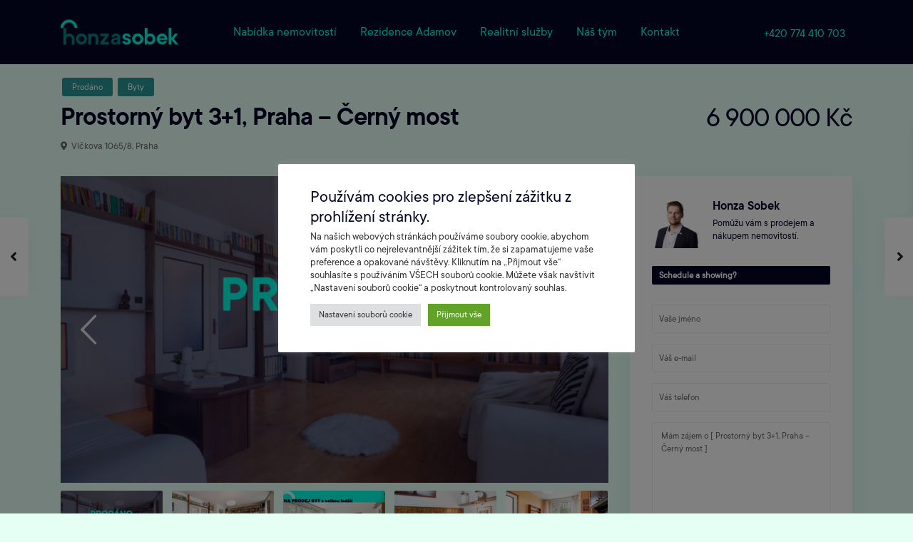

--- FILE ---
content_type: text/html; charset=UTF-8
request_url: https://honzasobek.cz/nabidka/prostorny-byt-31-praha-cerny-most/
body_size: 44423
content:
<!DOCTYPE html>
<html lang="cs">
<head>
<meta charset="UTF-8" />
<meta name="viewport" content="width=device-width, initial-scale=1,user-scalable=no">
<link rel="pingback" href="https://honzasobek.cz/xmlrpc.php" />
<meta name="google-signin-client_id" content="13759604714-0t7p0dh546nvkefuvt58ojmj6dcr82ld.apps.googleusercontent.com">
<meta name="google-signin-scope" content="https://www.googleapis.com/auth/analytics.readonly">
<meta name='robots' content='index, follow, max-image-preview:large, max-snippet:-1, max-video-preview:-1' />

	<!-- This site is optimized with the Yoast SEO plugin v24.7 - https://yoast.com/wordpress/plugins/seo/ -->
	<title>Prostorný byt 3+1, Praha – Černý most | Honza Sobek</title>
	<link rel="canonical" href="https://honzasobek.cz/nabidka/prostorny-byt-31-praha-cerny-most/" />
	<meta property="og:locale" content="cs_CZ" />
	<meta property="og:type" content="article" />
	<meta property="og:title" content="Prostorný byt 3+1, Praha – Černý most | Honza Sobek" />
	<meta property="og:description" content="Nabízím k prodeji prostorný byt 3+1 s komorou, velkorysou lodžií a nadstandardně velikým sklepem, který má 5,7 m2. Malou změnou dispozice lze rozdělením obývacího pokoje získat další pokoj. Pokoje jsou díky orientaci nejen prostorné, ale i dostatečně světlé. Velkou předností bytu je velkorysá lodžie, která kromě dostatku místa nabízí také soukromí a výhled do korun stromů. Byt je v původním, ale dobrém technickém stavu. ..." />
	<meta property="og:url" content="https://honzasobek.cz/nabidka/prostorny-byt-31-praha-cerny-most/" />
	<meta property="og:site_name" content="Honza Sobek" />
	<meta property="article:publisher" content="https://www.facebook.com/sobek.reality" />
	<meta property="article:modified_time" content="2023-05-26T06:45:07+00:00" />
	<meta property="og:image" content="https://honzasobek.cz/wp-content/uploads/2022/11/CERNY-MOST_WEB_NAHLED-scaled.jpg" />
	<meta property="og:image:width" content="2560" />
	<meta property="og:image:height" content="1316" />
	<meta property="og:image:type" content="image/jpeg" />
	<meta name="twitter:card" content="summary_large_image" />
	<meta name="twitter:label1" content="Odhadovaná doba čtení" />
	<meta name="twitter:data1" content="2 minuty" />
	<script type="application/ld+json" class="yoast-schema-graph">{"@context":"https://schema.org","@graph":[{"@type":"WebPage","@id":"https://honzasobek.cz/nabidka/prostorny-byt-31-praha-cerny-most/","url":"https://honzasobek.cz/nabidka/prostorny-byt-31-praha-cerny-most/","name":"Prostorný byt 3+1, Praha – Černý most | Honza Sobek","isPartOf":{"@id":"https://honzasobek.cz/#website"},"primaryImageOfPage":{"@id":"https://honzasobek.cz/nabidka/prostorny-byt-31-praha-cerny-most/#primaryimage"},"image":{"@id":"https://honzasobek.cz/nabidka/prostorny-byt-31-praha-cerny-most/#primaryimage"},"thumbnailUrl":"https://honzasobek.cz/wp-content/uploads/2023/03/cerny_most_prodano_nahled_web.jpg","datePublished":"2022-11-10T21:23:21+00:00","dateModified":"2023-05-26T06:45:07+00:00","breadcrumb":{"@id":"https://honzasobek.cz/nabidka/prostorny-byt-31-praha-cerny-most/#breadcrumb"},"inLanguage":"cs","potentialAction":[{"@type":"ReadAction","target":["https://honzasobek.cz/nabidka/prostorny-byt-31-praha-cerny-most/"]}]},{"@type":"ImageObject","inLanguage":"cs","@id":"https://honzasobek.cz/nabidka/prostorny-byt-31-praha-cerny-most/#primaryimage","url":"https://honzasobek.cz/wp-content/uploads/2023/03/cerny_most_prodano_nahled_web.jpg","contentUrl":"https://honzasobek.cz/wp-content/uploads/2023/03/cerny_most_prodano_nahled_web.jpg","width":2560,"height":1707},{"@type":"BreadcrumbList","@id":"https://honzasobek.cz/nabidka/prostorny-byt-31-praha-cerny-most/#breadcrumb","itemListElement":[{"@type":"ListItem","position":1,"name":"Domů","item":"https://honzasobek.cz/"},{"@type":"ListItem","position":2,"name":"Nemovitosti","item":"https://honzasobek.cz/estate_property/"},{"@type":"ListItem","position":3,"name":"Prostorný byt 3+1, Praha – Černý most"}]},{"@type":"WebSite","@id":"https://honzasobek.cz/#website","url":"https://honzasobek.cz/","name":"Honza Sobek","description":"Realitní makléř","publisher":{"@id":"https://honzasobek.cz/#/schema/person/ab21ad70cc0783c73f4cd4492dd323e2"},"potentialAction":[{"@type":"SearchAction","target":{"@type":"EntryPoint","urlTemplate":"https://honzasobek.cz/?s={search_term_string}"},"query-input":{"@type":"PropertyValueSpecification","valueRequired":true,"valueName":"search_term_string"}}],"inLanguage":"cs"},{"@type":["Person","Organization"],"@id":"https://honzasobek.cz/#/schema/person/ab21ad70cc0783c73f4cd4492dd323e2","name":"Honza Sobek","image":{"@type":"ImageObject","inLanguage":"cs","@id":"https://honzasobek.cz/#/schema/person/image/","url":"https://honzasobek.cz/wp-content/uploads/2022/06/Logo-tm-modre-pozadi.png","contentUrl":"https://honzasobek.cz/wp-content/uploads/2022/06/Logo-tm-modre-pozadi.png","width":1338,"height":284,"caption":"Honza Sobek"},"logo":{"@id":"https://honzasobek.cz/#/schema/person/image/"},"sameAs":["https://www.facebook.com/sobek.reality","https://www.instagram.com/sobek.reality/","https://www.linkedin.com/in/jan-sobek-0508897b/"]}]}</script>
	<!-- / Yoast SEO plugin. -->


<link rel='dns-prefetch' href='//fonts.googleapis.com' />
<link rel="alternate" type="application/rss+xml" title="Honza Sobek &raquo; RSS zdroj" href="https://honzasobek.cz/feed/" />
<link rel="alternate" type="application/rss+xml" title="Honza Sobek &raquo; RSS komentářů" href="https://honzasobek.cz/comments/feed/" />
<link rel="alternate" title="oEmbed (JSON)" type="application/json+oembed" href="https://honzasobek.cz/wp-json/oembed/1.0/embed?url=https%3A%2F%2Fhonzasobek.cz%2Fnabidka%2Fprostorny-byt-31-praha-cerny-most%2F" />
<link rel="alternate" title="oEmbed (XML)" type="text/xml+oembed" href="https://honzasobek.cz/wp-json/oembed/1.0/embed?url=https%3A%2F%2Fhonzasobek.cz%2Fnabidka%2Fprostorny-byt-31-praha-cerny-most%2F&#038;format=xml" />
<style id='wp-img-auto-sizes-contain-inline-css' type='text/css'>
img:is([sizes=auto i],[sizes^="auto," i]){contain-intrinsic-size:3000px 1500px}
/*# sourceURL=wp-img-auto-sizes-contain-inline-css */
</style>
<style id='wp-emoji-styles-inline-css' type='text/css'>

	img.wp-smiley, img.emoji {
		display: inline !important;
		border: none !important;
		box-shadow: none !important;
		height: 1em !important;
		width: 1em !important;
		margin: 0 0.07em !important;
		vertical-align: -0.1em !important;
		background: none !important;
		padding: 0 !important;
	}
/*# sourceURL=wp-emoji-styles-inline-css */
</style>
<link rel='stylesheet' id='wp-block-library-css' href='https://honzasobek.cz/wp-includes/css/dist/block-library/style.min.css?ver=6.9' type='text/css' media='all' />
<style id='wp-block-image-inline-css' type='text/css'>
.wp-block-image>a,.wp-block-image>figure>a{display:inline-block}.wp-block-image img{box-sizing:border-box;height:auto;max-width:100%;vertical-align:bottom}@media not (prefers-reduced-motion){.wp-block-image img.hide{visibility:hidden}.wp-block-image img.show{animation:show-content-image .4s}}.wp-block-image[style*=border-radius] img,.wp-block-image[style*=border-radius]>a{border-radius:inherit}.wp-block-image.has-custom-border img{box-sizing:border-box}.wp-block-image.aligncenter{text-align:center}.wp-block-image.alignfull>a,.wp-block-image.alignwide>a{width:100%}.wp-block-image.alignfull img,.wp-block-image.alignwide img{height:auto;width:100%}.wp-block-image .aligncenter,.wp-block-image .alignleft,.wp-block-image .alignright,.wp-block-image.aligncenter,.wp-block-image.alignleft,.wp-block-image.alignright{display:table}.wp-block-image .aligncenter>figcaption,.wp-block-image .alignleft>figcaption,.wp-block-image .alignright>figcaption,.wp-block-image.aligncenter>figcaption,.wp-block-image.alignleft>figcaption,.wp-block-image.alignright>figcaption{caption-side:bottom;display:table-caption}.wp-block-image .alignleft{float:left;margin:.5em 1em .5em 0}.wp-block-image .alignright{float:right;margin:.5em 0 .5em 1em}.wp-block-image .aligncenter{margin-left:auto;margin-right:auto}.wp-block-image :where(figcaption){margin-bottom:1em;margin-top:.5em}.wp-block-image.is-style-circle-mask img{border-radius:9999px}@supports ((-webkit-mask-image:none) or (mask-image:none)) or (-webkit-mask-image:none){.wp-block-image.is-style-circle-mask img{border-radius:0;-webkit-mask-image:url('data:image/svg+xml;utf8,<svg viewBox="0 0 100 100" xmlns="http://www.w3.org/2000/svg"><circle cx="50" cy="50" r="50"/></svg>');mask-image:url('data:image/svg+xml;utf8,<svg viewBox="0 0 100 100" xmlns="http://www.w3.org/2000/svg"><circle cx="50" cy="50" r="50"/></svg>');mask-mode:alpha;-webkit-mask-position:center;mask-position:center;-webkit-mask-repeat:no-repeat;mask-repeat:no-repeat;-webkit-mask-size:contain;mask-size:contain}}:root :where(.wp-block-image.is-style-rounded img,.wp-block-image .is-style-rounded img){border-radius:9999px}.wp-block-image figure{margin:0}.wp-lightbox-container{display:flex;flex-direction:column;position:relative}.wp-lightbox-container img{cursor:zoom-in}.wp-lightbox-container img:hover+button{opacity:1}.wp-lightbox-container button{align-items:center;backdrop-filter:blur(16px) saturate(180%);background-color:#5a5a5a40;border:none;border-radius:4px;cursor:zoom-in;display:flex;height:20px;justify-content:center;opacity:0;padding:0;position:absolute;right:16px;text-align:center;top:16px;width:20px;z-index:100}@media not (prefers-reduced-motion){.wp-lightbox-container button{transition:opacity .2s ease}}.wp-lightbox-container button:focus-visible{outline:3px auto #5a5a5a40;outline:3px auto -webkit-focus-ring-color;outline-offset:3px}.wp-lightbox-container button:hover{cursor:pointer;opacity:1}.wp-lightbox-container button:focus{opacity:1}.wp-lightbox-container button:focus,.wp-lightbox-container button:hover,.wp-lightbox-container button:not(:hover):not(:active):not(.has-background){background-color:#5a5a5a40;border:none}.wp-lightbox-overlay{box-sizing:border-box;cursor:zoom-out;height:100vh;left:0;overflow:hidden;position:fixed;top:0;visibility:hidden;width:100%;z-index:100000}.wp-lightbox-overlay .close-button{align-items:center;cursor:pointer;display:flex;justify-content:center;min-height:40px;min-width:40px;padding:0;position:absolute;right:calc(env(safe-area-inset-right) + 16px);top:calc(env(safe-area-inset-top) + 16px);z-index:5000000}.wp-lightbox-overlay .close-button:focus,.wp-lightbox-overlay .close-button:hover,.wp-lightbox-overlay .close-button:not(:hover):not(:active):not(.has-background){background:none;border:none}.wp-lightbox-overlay .lightbox-image-container{height:var(--wp--lightbox-container-height);left:50%;overflow:hidden;position:absolute;top:50%;transform:translate(-50%,-50%);transform-origin:top left;width:var(--wp--lightbox-container-width);z-index:9999999999}.wp-lightbox-overlay .wp-block-image{align-items:center;box-sizing:border-box;display:flex;height:100%;justify-content:center;margin:0;position:relative;transform-origin:0 0;width:100%;z-index:3000000}.wp-lightbox-overlay .wp-block-image img{height:var(--wp--lightbox-image-height);min-height:var(--wp--lightbox-image-height);min-width:var(--wp--lightbox-image-width);width:var(--wp--lightbox-image-width)}.wp-lightbox-overlay .wp-block-image figcaption{display:none}.wp-lightbox-overlay button{background:none;border:none}.wp-lightbox-overlay .scrim{background-color:#fff;height:100%;opacity:.9;position:absolute;width:100%;z-index:2000000}.wp-lightbox-overlay.active{visibility:visible}@media not (prefers-reduced-motion){.wp-lightbox-overlay.active{animation:turn-on-visibility .25s both}.wp-lightbox-overlay.active img{animation:turn-on-visibility .35s both}.wp-lightbox-overlay.show-closing-animation:not(.active){animation:turn-off-visibility .35s both}.wp-lightbox-overlay.show-closing-animation:not(.active) img{animation:turn-off-visibility .25s both}.wp-lightbox-overlay.zoom.active{animation:none;opacity:1;visibility:visible}.wp-lightbox-overlay.zoom.active .lightbox-image-container{animation:lightbox-zoom-in .4s}.wp-lightbox-overlay.zoom.active .lightbox-image-container img{animation:none}.wp-lightbox-overlay.zoom.active .scrim{animation:turn-on-visibility .4s forwards}.wp-lightbox-overlay.zoom.show-closing-animation:not(.active){animation:none}.wp-lightbox-overlay.zoom.show-closing-animation:not(.active) .lightbox-image-container{animation:lightbox-zoom-out .4s}.wp-lightbox-overlay.zoom.show-closing-animation:not(.active) .lightbox-image-container img{animation:none}.wp-lightbox-overlay.zoom.show-closing-animation:not(.active) .scrim{animation:turn-off-visibility .4s forwards}}@keyframes show-content-image{0%{visibility:hidden}99%{visibility:hidden}to{visibility:visible}}@keyframes turn-on-visibility{0%{opacity:0}to{opacity:1}}@keyframes turn-off-visibility{0%{opacity:1;visibility:visible}99%{opacity:0;visibility:visible}to{opacity:0;visibility:hidden}}@keyframes lightbox-zoom-in{0%{transform:translate(calc((-100vw + var(--wp--lightbox-scrollbar-width))/2 + var(--wp--lightbox-initial-left-position)),calc(-50vh + var(--wp--lightbox-initial-top-position))) scale(var(--wp--lightbox-scale))}to{transform:translate(-50%,-50%) scale(1)}}@keyframes lightbox-zoom-out{0%{transform:translate(-50%,-50%) scale(1);visibility:visible}99%{visibility:visible}to{transform:translate(calc((-100vw + var(--wp--lightbox-scrollbar-width))/2 + var(--wp--lightbox-initial-left-position)),calc(-50vh + var(--wp--lightbox-initial-top-position))) scale(var(--wp--lightbox-scale));visibility:hidden}}
/*# sourceURL=https://honzasobek.cz/wp-includes/blocks/image/style.min.css */
</style>
<style id='global-styles-inline-css' type='text/css'>
:root{--wp--preset--aspect-ratio--square: 1;--wp--preset--aspect-ratio--4-3: 4/3;--wp--preset--aspect-ratio--3-4: 3/4;--wp--preset--aspect-ratio--3-2: 3/2;--wp--preset--aspect-ratio--2-3: 2/3;--wp--preset--aspect-ratio--16-9: 16/9;--wp--preset--aspect-ratio--9-16: 9/16;--wp--preset--color--black: #000000;--wp--preset--color--cyan-bluish-gray: #abb8c3;--wp--preset--color--white: #ffffff;--wp--preset--color--pale-pink: #f78da7;--wp--preset--color--vivid-red: #cf2e2e;--wp--preset--color--luminous-vivid-orange: #ff6900;--wp--preset--color--luminous-vivid-amber: #fcb900;--wp--preset--color--light-green-cyan: #7bdcb5;--wp--preset--color--vivid-green-cyan: #00d084;--wp--preset--color--pale-cyan-blue: #8ed1fc;--wp--preset--color--vivid-cyan-blue: #0693e3;--wp--preset--color--vivid-purple: #9b51e0;--wp--preset--gradient--vivid-cyan-blue-to-vivid-purple: linear-gradient(135deg,rgb(6,147,227) 0%,rgb(155,81,224) 100%);--wp--preset--gradient--light-green-cyan-to-vivid-green-cyan: linear-gradient(135deg,rgb(122,220,180) 0%,rgb(0,208,130) 100%);--wp--preset--gradient--luminous-vivid-amber-to-luminous-vivid-orange: linear-gradient(135deg,rgb(252,185,0) 0%,rgb(255,105,0) 100%);--wp--preset--gradient--luminous-vivid-orange-to-vivid-red: linear-gradient(135deg,rgb(255,105,0) 0%,rgb(207,46,46) 100%);--wp--preset--gradient--very-light-gray-to-cyan-bluish-gray: linear-gradient(135deg,rgb(238,238,238) 0%,rgb(169,184,195) 100%);--wp--preset--gradient--cool-to-warm-spectrum: linear-gradient(135deg,rgb(74,234,220) 0%,rgb(151,120,209) 20%,rgb(207,42,186) 40%,rgb(238,44,130) 60%,rgb(251,105,98) 80%,rgb(254,248,76) 100%);--wp--preset--gradient--blush-light-purple: linear-gradient(135deg,rgb(255,206,236) 0%,rgb(152,150,240) 100%);--wp--preset--gradient--blush-bordeaux: linear-gradient(135deg,rgb(254,205,165) 0%,rgb(254,45,45) 50%,rgb(107,0,62) 100%);--wp--preset--gradient--luminous-dusk: linear-gradient(135deg,rgb(255,203,112) 0%,rgb(199,81,192) 50%,rgb(65,88,208) 100%);--wp--preset--gradient--pale-ocean: linear-gradient(135deg,rgb(255,245,203) 0%,rgb(182,227,212) 50%,rgb(51,167,181) 100%);--wp--preset--gradient--electric-grass: linear-gradient(135deg,rgb(202,248,128) 0%,rgb(113,206,126) 100%);--wp--preset--gradient--midnight: linear-gradient(135deg,rgb(2,3,129) 0%,rgb(40,116,252) 100%);--wp--preset--font-size--small: 13px;--wp--preset--font-size--medium: 20px;--wp--preset--font-size--large: 36px;--wp--preset--font-size--x-large: 42px;--wp--preset--spacing--20: 0.44rem;--wp--preset--spacing--30: 0.67rem;--wp--preset--spacing--40: 1rem;--wp--preset--spacing--50: 1.5rem;--wp--preset--spacing--60: 2.25rem;--wp--preset--spacing--70: 3.38rem;--wp--preset--spacing--80: 5.06rem;--wp--preset--shadow--natural: 6px 6px 9px rgba(0, 0, 0, 0.2);--wp--preset--shadow--deep: 12px 12px 50px rgba(0, 0, 0, 0.4);--wp--preset--shadow--sharp: 6px 6px 0px rgba(0, 0, 0, 0.2);--wp--preset--shadow--outlined: 6px 6px 0px -3px rgb(255, 255, 255), 6px 6px rgb(0, 0, 0);--wp--preset--shadow--crisp: 6px 6px 0px rgb(0, 0, 0);}:where(.is-layout-flex){gap: 0.5em;}:where(.is-layout-grid){gap: 0.5em;}body .is-layout-flex{display: flex;}.is-layout-flex{flex-wrap: wrap;align-items: center;}.is-layout-flex > :is(*, div){margin: 0;}body .is-layout-grid{display: grid;}.is-layout-grid > :is(*, div){margin: 0;}:where(.wp-block-columns.is-layout-flex){gap: 2em;}:where(.wp-block-columns.is-layout-grid){gap: 2em;}:where(.wp-block-post-template.is-layout-flex){gap: 1.25em;}:where(.wp-block-post-template.is-layout-grid){gap: 1.25em;}.has-black-color{color: var(--wp--preset--color--black) !important;}.has-cyan-bluish-gray-color{color: var(--wp--preset--color--cyan-bluish-gray) !important;}.has-white-color{color: var(--wp--preset--color--white) !important;}.has-pale-pink-color{color: var(--wp--preset--color--pale-pink) !important;}.has-vivid-red-color{color: var(--wp--preset--color--vivid-red) !important;}.has-luminous-vivid-orange-color{color: var(--wp--preset--color--luminous-vivid-orange) !important;}.has-luminous-vivid-amber-color{color: var(--wp--preset--color--luminous-vivid-amber) !important;}.has-light-green-cyan-color{color: var(--wp--preset--color--light-green-cyan) !important;}.has-vivid-green-cyan-color{color: var(--wp--preset--color--vivid-green-cyan) !important;}.has-pale-cyan-blue-color{color: var(--wp--preset--color--pale-cyan-blue) !important;}.has-vivid-cyan-blue-color{color: var(--wp--preset--color--vivid-cyan-blue) !important;}.has-vivid-purple-color{color: var(--wp--preset--color--vivid-purple) !important;}.has-black-background-color{background-color: var(--wp--preset--color--black) !important;}.has-cyan-bluish-gray-background-color{background-color: var(--wp--preset--color--cyan-bluish-gray) !important;}.has-white-background-color{background-color: var(--wp--preset--color--white) !important;}.has-pale-pink-background-color{background-color: var(--wp--preset--color--pale-pink) !important;}.has-vivid-red-background-color{background-color: var(--wp--preset--color--vivid-red) !important;}.has-luminous-vivid-orange-background-color{background-color: var(--wp--preset--color--luminous-vivid-orange) !important;}.has-luminous-vivid-amber-background-color{background-color: var(--wp--preset--color--luminous-vivid-amber) !important;}.has-light-green-cyan-background-color{background-color: var(--wp--preset--color--light-green-cyan) !important;}.has-vivid-green-cyan-background-color{background-color: var(--wp--preset--color--vivid-green-cyan) !important;}.has-pale-cyan-blue-background-color{background-color: var(--wp--preset--color--pale-cyan-blue) !important;}.has-vivid-cyan-blue-background-color{background-color: var(--wp--preset--color--vivid-cyan-blue) !important;}.has-vivid-purple-background-color{background-color: var(--wp--preset--color--vivid-purple) !important;}.has-black-border-color{border-color: var(--wp--preset--color--black) !important;}.has-cyan-bluish-gray-border-color{border-color: var(--wp--preset--color--cyan-bluish-gray) !important;}.has-white-border-color{border-color: var(--wp--preset--color--white) !important;}.has-pale-pink-border-color{border-color: var(--wp--preset--color--pale-pink) !important;}.has-vivid-red-border-color{border-color: var(--wp--preset--color--vivid-red) !important;}.has-luminous-vivid-orange-border-color{border-color: var(--wp--preset--color--luminous-vivid-orange) !important;}.has-luminous-vivid-amber-border-color{border-color: var(--wp--preset--color--luminous-vivid-amber) !important;}.has-light-green-cyan-border-color{border-color: var(--wp--preset--color--light-green-cyan) !important;}.has-vivid-green-cyan-border-color{border-color: var(--wp--preset--color--vivid-green-cyan) !important;}.has-pale-cyan-blue-border-color{border-color: var(--wp--preset--color--pale-cyan-blue) !important;}.has-vivid-cyan-blue-border-color{border-color: var(--wp--preset--color--vivid-cyan-blue) !important;}.has-vivid-purple-border-color{border-color: var(--wp--preset--color--vivid-purple) !important;}.has-vivid-cyan-blue-to-vivid-purple-gradient-background{background: var(--wp--preset--gradient--vivid-cyan-blue-to-vivid-purple) !important;}.has-light-green-cyan-to-vivid-green-cyan-gradient-background{background: var(--wp--preset--gradient--light-green-cyan-to-vivid-green-cyan) !important;}.has-luminous-vivid-amber-to-luminous-vivid-orange-gradient-background{background: var(--wp--preset--gradient--luminous-vivid-amber-to-luminous-vivid-orange) !important;}.has-luminous-vivid-orange-to-vivid-red-gradient-background{background: var(--wp--preset--gradient--luminous-vivid-orange-to-vivid-red) !important;}.has-very-light-gray-to-cyan-bluish-gray-gradient-background{background: var(--wp--preset--gradient--very-light-gray-to-cyan-bluish-gray) !important;}.has-cool-to-warm-spectrum-gradient-background{background: var(--wp--preset--gradient--cool-to-warm-spectrum) !important;}.has-blush-light-purple-gradient-background{background: var(--wp--preset--gradient--blush-light-purple) !important;}.has-blush-bordeaux-gradient-background{background: var(--wp--preset--gradient--blush-bordeaux) !important;}.has-luminous-dusk-gradient-background{background: var(--wp--preset--gradient--luminous-dusk) !important;}.has-pale-ocean-gradient-background{background: var(--wp--preset--gradient--pale-ocean) !important;}.has-electric-grass-gradient-background{background: var(--wp--preset--gradient--electric-grass) !important;}.has-midnight-gradient-background{background: var(--wp--preset--gradient--midnight) !important;}.has-small-font-size{font-size: var(--wp--preset--font-size--small) !important;}.has-medium-font-size{font-size: var(--wp--preset--font-size--medium) !important;}.has-large-font-size{font-size: var(--wp--preset--font-size--large) !important;}.has-x-large-font-size{font-size: var(--wp--preset--font-size--x-large) !important;}
/*# sourceURL=global-styles-inline-css */
</style>

<style id='classic-theme-styles-inline-css' type='text/css'>
/*! This file is auto-generated */
.wp-block-button__link{color:#fff;background-color:#32373c;border-radius:9999px;box-shadow:none;text-decoration:none;padding:calc(.667em + 2px) calc(1.333em + 2px);font-size:1.125em}.wp-block-file__button{background:#32373c;color:#fff;text-decoration:none}
/*# sourceURL=/wp-includes/css/classic-themes.min.css */
</style>
<link rel='stylesheet' id='residence_latest_items-cgb-style-css-css' href='https://honzasobek.cz/wp-content/plugins/residence-gutenberg/dist/blocks.style.build.css?ver=6.9' type='text/css' media='all' />
<link rel='stylesheet' id='cookie-law-info-css' href='https://honzasobek.cz/wp-content/plugins/cookie-law-info/legacy/public/css/cookie-law-info-public.css?ver=3.2.9' type='text/css' media='all' />
<link rel='stylesheet' id='cookie-law-info-gdpr-css' href='https://honzasobek.cz/wp-content/plugins/cookie-law-info/legacy/public/css/cookie-law-info-gdpr.css?ver=3.2.9' type='text/css' media='all' />
<link rel='stylesheet' id='grw-public-main-css-css' href='https://honzasobek.cz/wp-content/plugins/widget-google-reviews/assets/css/public-main.css?ver=5.7' type='text/css' media='all' />
<link rel='stylesheet' id='bootstrap.min-css' href='https://honzasobek.cz/wp-content/themes/sobek/css/bootstrap.min.css?ver=1.0' type='text/css' media='all' />
<link rel='stylesheet' id='bootstrap-theme.min-css' href='https://honzasobek.cz/wp-content/themes/sobek/css/bootstrap-theme.min.css?ver=1.0' type='text/css' media='all' />
<link rel='stylesheet' id='wpestate_style-css' href='https://honzasobek.cz/wp-content/themes/sobek/style.min.css?ver=1.0' type='text/css' media='all' />
<style id='wpestate_style-inline-css' type='text/css'>

        body::after{
            position:absolute;
            width:0;
            height:0;
            overflow:hidden;
            z-index:-1; // hide images
            content:url();   // load images
            }
        }
/*# sourceURL=wpestate_style-inline-css */
</style>
<link rel='stylesheet' id='wpestate-child-style-css' href='https://honzasobek.cz/wp-content/themes/sobek-child/style.css?ver=1.0.0' type='text/css' media='all' />
<link rel='stylesheet' id='wpestate_media-css' href='https://honzasobek.cz/wp-content/themes/sobek/css/my_media.min.css?ver=1.0.0' type='text/css' media='all' />
<link rel='stylesheet' id='wpestate-nunito-css' href='https://fonts.googleapis.com/css?family=Nunito+Sans%3A300%2C400%2C600%2C700%2C800%2C900&#038;subset=latin%2Clatin-ext&#038;ver=6.9' type='text/css' media='all' />
<link rel='stylesheet' id='font-awesome-5.min-css' href='https://honzasobek.cz/wp-content/themes/sobek/css/fontawesome/css/all.css?ver=6.9' type='text/css' media='all' />
<link rel='stylesheet' id='fontello-css' href='https://honzasobek.cz/wp-content/themes/sobek/css/fontello.min.css?ver=6.9' type='text/css' media='all' />
<link rel='stylesheet' id='venobox-css' href='https://honzasobek.cz/wp-content/themes/sobek/css/venobox.css?ver=6.9' type='text/css' media='all' />
<link rel='stylesheet' id='jquery.ui.theme-css' href='https://honzasobek.cz/wp-content/themes/sobek/css/jquery-ui.min.css?ver=6.9' type='text/css' media='all' />
<link rel='stylesheet' id='wpestate_leaflet_css-css' href='https://honzasobek.cz/wp-content/themes/sobek/js/openstreet/leaflet.css?ver=1.0.0' type='text/css' media='all' />
<link rel='stylesheet' id='wpestate_leaflet_css_markerCluster-css' href='https://honzasobek.cz/wp-content/themes/sobek/js/openstreet/MarkerCluster.css?ver=1.0.0' type='text/css' media='all' />
<link rel='stylesheet' id='wpestate_leaflet_css_markerCluster_default-css' href='https://honzasobek.cz/wp-content/themes/sobek/js/openstreet/MarkerCluster.Default.css?ver=1.0.0' type='text/css' media='all' />
<script type="text/javascript" src="https://honzasobek.cz/wp-includes/js/jquery/jquery.min.js?ver=3.7.1" id="jquery-core-js"></script>
<script type="text/javascript" src="https://honzasobek.cz/wp-includes/js/jquery/jquery-migrate.min.js?ver=3.4.1" id="jquery-migrate-js"></script>
<script type="text/javascript" id="cookie-law-info-js-extra">
/* <![CDATA[ */
var Cli_Data = {"nn_cookie_ids":[],"cookielist":[],"non_necessary_cookies":[],"ccpaEnabled":"","ccpaRegionBased":"","ccpaBarEnabled":"","strictlyEnabled":["necessary","obligatoire"],"ccpaType":"gdpr","js_blocking":"1","custom_integration":"","triggerDomRefresh":"","secure_cookies":""};
var cli_cookiebar_settings = {"animate_speed_hide":"500","animate_speed_show":"500","background":"#FFF","border":"#b1a6a6c2","border_on":"","button_1_button_colour":"#61a229","button_1_button_hover":"#4e8221","button_1_link_colour":"#fff","button_1_as_button":"1","button_1_new_win":"","button_2_button_colour":"#333","button_2_button_hover":"#292929","button_2_link_colour":"#444","button_2_as_button":"","button_2_hidebar":"","button_3_button_colour":"#dedfe0","button_3_button_hover":"#b2b2b3","button_3_link_colour":"#333333","button_3_as_button":"1","button_3_new_win":"","button_4_button_colour":"#dedfe0","button_4_button_hover":"#b2b2b3","button_4_link_colour":"#333333","button_4_as_button":"1","button_7_button_colour":"#61a229","button_7_button_hover":"#4e8221","button_7_link_colour":"#fff","button_7_as_button":"1","button_7_new_win":"","font_family":"inherit","header_fix":"","notify_animate_hide":"1","notify_animate_show":"","notify_div_id":"#cookie-law-info-bar","notify_position_horizontal":"right","notify_position_vertical":"bottom","scroll_close":"","scroll_close_reload":"","accept_close_reload":"","reject_close_reload":"","showagain_tab":"","showagain_background":"#fff","showagain_border":"#000","showagain_div_id":"#cookie-law-info-again","showagain_x_position":"0px","text":"#333333","show_once_yn":"","show_once":"10000","logging_on":"","as_popup":"","popup_overlay":"1","bar_heading_text":"\u003Cdiv style=\"font-size: 24px;line-height: 1.2\"\u003EPou\u017e\u00edv\u00e1m cookies pro zlep\u0161en\u00ed z\u00e1\u017eitku z prohl\u00ed\u017een\u00ed str\u00e1nky.\u003C/div\u003E","cookie_bar_as":"popup","popup_showagain_position":"bottom-right","widget_position":"left"};
var log_object = {"ajax_url":"https://honzasobek.cz/wp-admin/admin-ajax.php"};
//# sourceURL=cookie-law-info-js-extra
/* ]]> */
</script>
<script type="text/javascript" src="https://honzasobek.cz/wp-content/plugins/cookie-law-info/legacy/public/js/cookie-law-info-public.js?ver=3.2.9" id="cookie-law-info-js"></script>
<script type="text/javascript" defer="defer" src="https://honzasobek.cz/wp-content/plugins/widget-google-reviews/assets/js/public-main.js?ver=5.7" id="grw-public-main-js-js"></script>
<script type="text/javascript" src="https://honzasobek.cz/wp-content/themes/sobek/js/modernizr.custom.62456.js?ver=1.0.0" id="modernizr.custom.62456-js"></script>
<link rel="https://api.w.org/" href="https://honzasobek.cz/wp-json/" /><link rel="EditURI" type="application/rsd+xml" title="RSD" href="https://honzasobek.cz/xmlrpc.php?rsd" />
<meta name="generator" content="WordPress 6.9" />
<link rel='shortlink' href='https://honzasobek.cz/?p=22037' />
<!-- Google Tag Manager -->
<script>(function(w,d,s,l,i){w[l]=w[l]||[];w[l].push({'gtm.start':
new Date().getTime(),event:'gtm.js'});var f=d.getElementsByTagName(s)[0],
j=d.createElement(s),dl=l!='dataLayer'?'&l='+l:'';j.async=true;j.src=
'https://www.googletagmanager.com/gtm.js?id='+i+dl;f.parentNode.insertBefore(j,f);
})(window,document,'script','dataLayer','GTM-T2SBRGWF');</script>
<!-- End Google Tag Manager -->

<script>
  gtag('event', 'page_view', {
    'send_to': 'AW-448453828',
    'items': [{
      'google_business_vertical': 'real_estate'
    }]
  });
</script>

<!-- Meta Pixel Code -->
<script>
!function(f,b,e,v,n,t,s)
{if(f.fbq)return;n=f.fbq=function(){n.callMethod?
n.callMethod.apply(n,arguments):n.queue.push(arguments)};
if(!f._fbq)f._fbq=n;n.push=n;n.loaded=!0;n.version='2.0';
n.queue=[];t=b.createElement(e);t.async=!0;
t.src=v;s=b.getElementsByTagName(e)[0];
s.parentNode.insertBefore(t,s)}(window, document,'script',
'https://connect.facebook.net/en_US/fbevents.js');
fbq('init', '4800033746708244');
fbq('track', 'PageView');
</script>
<noscript><img height="1" width="1" style="display:none"
src="https://www.facebook.com/tr?id=4800033746708244&ev=PageView&noscript=1"
/></noscript>
<!-- End Meta Pixel Code -->

<!-- Google tag (gtag.js) -->
<script async src="https://www.googletagmanager.com/gtag/js?id=G-93XPREJYY2"></script>
<script>
  window.dataLayer = window.dataLayer || [];
  function gtag(){dataLayer.push(arguments);}
  gtag('js', new Date());

  gtag('config', 'G-93XPREJYY2');
</script>

<meta name="facebook-domain-verification" content="sg3vlrhv8ojwckh4tw0oat84cj8ckf" />

        <meta property="og:image" content="https://honzasobek.cz/wp-content/uploads/2023/03/cerny_most_prodano_nahled_web.jpg"/>
        <meta property="og:image:secure_url" content="https://honzasobek.cz/wp-content/uploads/2023/03/cerny_most_prodano_nahled_web.jpg" />
        <meta property="og:description"  content=" Nabízím k prodeji prostorný byt 3+1 s komorou, velkorysou lodžií a nadstandardně velikým sklepem, který má 5,7 m2. Malou změnou dispozice lze rozdělením obývacího pokoje získat další pokoj.

Pokoje jsou díky orientaci nejen prostorné, ale i dostatečně světlé. Velkou předností bytu je velkorysá lodžie, která kromě dostatku místa nabízí také soukromí a výhled do korun stromů.

Byt je v původním, ale dobrém technickém stavu. Aby odpovídal standardům moderního bydlení, zaslouží rekonstrukci. Ta Vám umožní vybudovat bydlení, které bude přesně odpovídat Vašemu stylu.

Dům, kde se byt nachází, již revitalizací prošel. Nespornou předností je dálkový způsob vytápění a ohřevu teplé vody, které zajišťuje Pražská teplárenská soustava. Jedná se o finančně úspornou možnost, což v dnešní době zajisté potěší.

V okolí je kompletní občanská vybavenost. Na zastávce metra Rajská zahrada jste do 4 minut, nedaleko je i autobusové nádraží Černý Most. V těsné blízkosti domu je supermarket Albert, pošta, služebna Městské policie nebo Úřad městské části Praha 14. Celou škálu obchodů, restaurací nebo třeba multikino pak nabízí obchodní centrum Černý Most, kde jste autem za chvilku. Přes ulici je k dispozici základní škola i gymnázium, hned vedle pak mateřská školka. A hned za domem na Vás čeká kus zeleně v podobě Centrálního parku Černý Most s dostatkem tras k procházkám či běhu, dětských hřišť i rybníkem. Je zde i softballové hřiště oddílu Spectrum. Jedná se o opravdu hezkou a pro žití příjemnou část Černého Mostu.

Pokud Vás nabídka zaujala, neváhejte se mi ozvat, rád Vás provedu." />
    <style type='text/css'>.control_tax_sh:hover,.mobile_agent_area_wrapper .agent_detail i,.places_type_2_listings_no,.search_wr_6.with_search_form_float .adv_search_tab_item.active:before,.payment-container .perpack,.return_woo_button,.user_loged .wpestream_cart_counter_header,.woocommerce #respond input#submit,.woocommerce a.button,.woocommerce button.button,.woocommerce input.button,.contact_close_button,#send_direct_bill,.carousel-indicators .active,.featured_property_type1 .featured_prop_price,.theme_slider_wrapper.theme_slider_2 .theme-slider-price,.submit_listing,.wpresidence_button.agency_contact_but,.developer_contact_button.wpresidence_button,.advanced_search_sidebar .filter_menu li:hover,.term_bar_item:hover:after,.term_bar_item.active_term:after,.schedule_meeting,.agent_unit_button:hover,.acc_google_maps,.unit_type3_details,#compare_close_modal,#compare_close,.adv_handler,.agency_taxonomy a:hover,.share_unit,.wpresidence_button.agency_contact_but,.developer_contact_button.wpresidence_button,.property_listing.property_unit_type1 .featured_div,.featured_property_type2 .featured_prop_price,.unread_mess,.woocommerce #respond input#submit.alt,.woocommerce a.button.alt,.woocommerce button.button.alt,.woocommerce input.button.alt,.slider-property-status,.wpestate_term_list span,.term_bar_item.active_term,.term_bar_item.active_term:hover,.wpestate_search_tab_align_center .adv_search_tab_item.active:before,.adv_search_tab_item.active,.wpestate_theme_slider_contact_agent,.carousel-control-theme-prev,.carousel-control-theme-next,.wpestream_cart_counter_header_mobile,.wpestream_cart_counter_header,.filter_menu li:hover,.wp-block-search .wp-block-search__button,.arrow_class_sideways button.slick-prev.slick-arrow:hover, .arrow_class_sideways button.slick-next.slick-arrow:hover,.slider_container button:hover{background-color: #030524;}.action_tag_wrapper,.ribbon-inside{background-color: #030524d9;}.header_transparent .customnav .header_phone svg, .header_transparent .customnav .submit_action svg,.customnav.header_type5 .submit_action svg,.submit_action svg,.header_transparent .customnav .submit_action svg,.agent_sidebar_mobile svg, .header_phone svg,.listing_detail svg, .property_features_svg_icon{fill: #030524;}#tab_prpg li{border-right: 1px solid #030524;}.submit_container #aaiu-uploader{border-color: #030524!important;}.comment-form #submit:hover,.shortcode_contact_form.sh_form_align_center #btn-cont-submit_sh:hover,.single-content input[type="submit"]:hover,.agent_contanct_form input[type="submit"]:hover,.wpresidence_button:hover{border-color: #030524;background-color: transparent;}.form-control:focus,.form-control.open {border: 1px solid transparent;}.page-template-front_property_submit #modal_login_wrapper .form-control:focus,.dropdown-menu,.form-control:focus,.form-control.open {box-shadow: inset 0 0px 1px rgb(0 0 0 / 8%), 0 0 8px #03052420;-webkit-box-shadow: inset 0 0px 1px rgb(0 0 0 / 8%), 0 0 8px #03052420;}.developer_taxonomy a:hover,.wpresidence_button.agency_contact_but,.developer_contact_button.wpresidence_button,.wpresidence_button,.comment-form #submit,.shortcode_contact_form.sh_form_align_center #btn-cont-submit_sh:hover,.menu_user_picture{border-color: #030524;}.share_unit:after {content: " ";border-top: 8px solid #030524;}blockquote{ border-left: 2px solid #030524;}.ui-widget-content{border: 1px solid #030524!important;;}.no_more_list{color:#fff!important;border: 1px solid #030524;}.mobile-trigger-user .menu_user_picture{border: 2px solid #030524;}.openstreet_price_marker_on_click_parent .wpestate_marker:before, .wpestate_marker.openstreet_price_marker_on_click:before,.wpestate_marker.openstreet_price_marker:hover:before,.hover_z_pin:before{border-top: 6px solid #030524!important;}form.woocommerce-checkout{border-top: 3px solid #030524;}.woocommerce-error,.woocommerce-info,.woocommerce-message {border-top-color: #030524;}.openstreet_price_marker_on_click_parent .wpestate_marker, .wpestate_marker.openstreet_price_marker_on_click,.wpestate_marker.openstreet_price_marker:hover,.hover_z_pin,.pagination > .active > a,.pagination > .active > span,.pagination > .active > a:hover,.pagination > .active > span:hover,.pagination > .active > a:focus,.pagination > .active > span:focus,.developer_taxonomy a:hover,.lighbox-image-close-floor,.lighbox-image-close,.results_header,.ll-skin-melon td .ui-state-active,.ll-skin-melon td .ui-state-hover,#adv-search-header-3,#tab_prpg>ul,.wpcf7-form input[type="submit"],.adv_results_wrapper #advanced_submit_2,.wpb_btn-info,#slider_enable_map:hover,#slider_enable_street:hover,#slider_enable_slider:hover,#colophon .social_sidebar_internal a:hover,#primary .social_sidebar_internal a:hover,.ui-widget-header,.slider_control_left,.slider_control_right,#slider_enable_slider.slideron,#slider_enable_street.slideron,#slider_enable_map.slideron,#primary .social_sidebar_internal a:hover,#adv-search-header-mobile,#adv-search-header-1,.featured_second_line,.wpb_btn-info,.ui-menu .ui-state-focus{background-color: #030524!important;}.single-content input[type="submit"],.agent_contanct_form input[type="submit"],.comment-form #submit,.wpresidence_button{background-color: #030524;}.tax_active{background-image: none!important;background: #030524!important;}.agent_unit_button:hover{background-image: linear-gradient(to right, #030524 50%, #fff 50%);}.agent_unit_button:hover{background-image: -webkit-gradient(linear, left top, right top, color-stop(50%, #030524 ), color-stop(50%, #fff));}.agent_unit_button:hover{color:#ffffff!important;}.wpresidence_button,.comment-form #submit{background-image:linear-gradient(to right, transparent 50%, #030524 50%);}.wpresidence_button,.comment-form #submit{background-image: -webkit-gradient(linear, left top, right top, color-stop(50%, transparent), color-stop(50%,#030524 ));}.wpresidence_button_inverse {color: #030524;background-color: #ffffff;background-image: -webkit-gradient(linear, left top, right top, color-stop(50%, #030524), color-stop(50%, #ffffff));background-image: linear-gradient(to right, #030524 50%, #ffffff 50%);}.wpresidence_button.wpresidence_button_inverse:hover{color:#ffffff!important;}.propery_price4_grid .price_label,.property_address_type1_wrapper .fas,.listing_detail svg,.property_features_svg_icon,#google_developer_location:hover,.newsletter_input:hover,.property_listing.property_unit_type2 .featured_div:before,.form-control.open .sidebar_filter_menu,#advanced_submit_shorcode:hover,.acc_google_maps:hover,.wpresidence_button:hover,.slider_control_right:hover,.slider_control_left:hover,.comment-form #submit:hover,.wpb_btn-info:hover,#advanced_submit_2:hover,.submit_action:hover,.unit_type3_details:hover,.directory_slider #property_size,.directory_slider #property_lot_size,.directory_slider #property_rooms,.directory_slider #property_bedrooms,.directory_slider #property_bathrooms,.header_5_widget_icon,input[type="checkbox"]:checked:before,.testimonial-slider-container .slick-prev.slick-arrow:hover, .testimonial-slider-container .slick-next.slick-arrow:hover,.testimonial-slider-container .slick-dots li.slick-active button:before,.slider_container .slick-dots li button::before,.slider_container .slick-dots li.slick-active button:before,.single-content p a:hover,.agent_unit_social a:hover,.featured_prop_price .price_label,.featured_prop_price .price_label_before,.compare_item_head .property_price,#grid_view:hover,#list_view:hover,#primary a:hover,.front_plan_row:hover,.adv_extended_options_text,.slider-content h3 a:hover,.agent_unit_social_single a:hover ,.adv_extended_options_text:hover ,.breadcrumb a:hover , .property-panel h4:hover,.featured_article:hover .featured_article_right,#contactinfobox,.featured_property:hover h2 a,.blog_unit:hover h3 a,.blog_unit_meta .read_more:hover,.blog_unit_meta a:hover,.agent_unit:hover h4 a,.listing_filter_select.open .filter_menu_trigger,.wpestate_accordion_tab .ui-state-active a,.wpestate_accordion_tab .ui-state-active a:link,.wpestate_accordion_tab .ui-state-active a:visited,.theme-slider-price, .agent_unit:hover h4 a,.meta-info a:hover,.widget_latest_price,#colophon a:hover, #colophon li a:hover,.price_area, .property_listing:hover h4 a,a:hover, a:focus, .top_bar .social_sidebar_internal a:hover,.featured_prop_price,.user_menu,.user_loged i,#access .current-menu-item >a, #access .current-menu-parent>a, #access .current-menu-ancestor>a,#access .menu li:hover>a:active, #access .menu li:hover>a:focus,.social-wrapper a:hover i,.agency_unit_wrapper .social-wrapper a i:hover,.property_ratings i,.listing-review .property_ratings i,.term_bar_item:hover,.agency_social i:hover,.inforoom_unit_type4 span,.infobath_unit_type4 span,.infosize_unit_type4 span,.propery_price4_grid,.pagination>li>a,.pagination>li>span,.wpestate_estate_property_details_section i.fa-check, #tab_prpg i.fa-check,.property-panel i.fa-check,.single-estate_agent .developer_taxonomy a,.starselected_click, .starselected,.icon-fav-off:hover,.icon-fav-on,.page-template-front_property_submit .navigation_container a.active,.property_listing.property_unit_type3 .icon-fav.icon-fav-on:before,#infobox_title:hover, .info_details a:hover,.company_headline a:hover i,.header_type5 #access .sub-menu .current-menu-item >a,.empty_star:hover:before,.property_listing.property_unit_type4 .compare-action:hover,.property_listing.property_unit_type4 .icon-fav-on,.property_listing.property_unit_type4 .share_list:hover,.property_listing.property_unit_type2 .share_list:hover,.compare-action:hover,.property_listing.property_unit_type2 .compare-action:hover,.propery_price4_grid span,.wpresidence_slider_price,.sections__nav-item,.section_price,.showcoupon, .listing_unit_price_wrapper, .form-control.open .filter_menu_trigger, .blog2v:hover h4 a, .prop_social .share_unit a:hover, .prop_social .share_unit a:hover:after, #add_favorites.isfavorite, #add_favorites.isfavorite i, .pack-price_sh, .property_slider2_wrapper a:hover h2, .agent_contanct_form_sidebar .agent_position, .arrow_class_sideways button.slick-prev.slick-arrow, .arrow_class_sideways button.slick-next.slick-arrow, button.slick-prev.slick-arrow,button.slick-next.slick-arrow, .half_map_controllers_wrapper i{color: #030524;}.header_type5 #access .current-menu-item >a,.header_type5 #access .current-menu-parent>a,.header_type5 #access .current-menu-ancestor>a{color: #fff!important;}.social_email:hover,.share_facebook:hover,#print_page:hover, .prop_social a:hover i,.single_property_action:hover,.share_tweet:hover,.agent_unit_button,#amount_wd, #amount,#amount_mobile,#amount_sh,.mobile-trigger-user:hover i, .mobile-trigger:hover i,.mobilemenu-close-user:hover, .mobilemenu-close:hover,.header_type5 #access .sub-menu .current-menu-item >a,.customnav.header_type5 #access .current-menu-ancestor>a,.icon-fav-on,.property_listing.property_unit_type3 .icon-fav.icon-fav-on:before,.property_listing.property_unit_type3 .share_list:hover:before,.property_listing.property_unit_type3 .compare-action:hover:before,.agency_socialpage_wrapper i:hover,.advanced_search_sidebar #amount_wd,.section_price,.sections__nav-item,.icon_selected{color: #030524!important;}.featured_article_title{border-top: 3px solid #030524!important;}.carousel-indicators .active,.featured_agent_listings.wpresidence_button,.agent_unit_button,.adv_search_tab_item.active,.scrollon,.single-estate_agent .developer_taxonomy a{border: 1px solid #030524;}#tab_prpg li{border-right: 1px solid #ffffff;}.testimonial-slider-container .slick-dots li button::before { color: #030524;}.testimonial-slider-container .slick-dots li.slick-active button:before {opacity: .75;color: #030524 !important;}.submit_listing{border-color: #030524;background-image: -webkit-gradient(linear, left top, right top, color-stop(50%, transparent), color-stop(50%, #030524));background-image: linear-gradient(to right, transparent 50%, #030524 50%);}a.submit_listing:hover {color: #030524;border-color: #030524;}.info_details .infocur,.info_details .prop_pricex,.propery_price4_grid span,.subunit_price,.featured_property.featured_property_type3 .featured_secondline .featured_prop_price,.featured_property.featured_property_type3 .featured_secondline .featured_prop_price .price_label,.preview_details,.preview_details .infocur,.radius_wrap:after,.unit_details_x:hover,.property_slider2_info_price,.featured_prop_type5 .featured_article_label{color: #078385;}.unit_details_x:hover{background:transparent;}.developer_taxonomy a,.unit_details_x a,.unit_details_x,.unit_details_x:hover,.adv_search_tab_item{border: 1px solid #078385;}.wpresidence_button.developer_contact_button:hover,.wpresidence_button.agency_contact_but:hover{ border: 1px solid #078385!important;}.wpresidence_button.developer_contact_button:hover,.wpresidence_button.agency_contact_but:hover{background-color: #078385!important;}.unit_details_x a,.unit_details_x{background-image: -webkit-gradient(linear, left top, right top, color-stop(50%, transparent), color-stop(50%, #078385));background-image: linear-gradient(to right, transparent 50%, #078385 50%);} .page-template-user_dashboard_add .wpresidence_button:hover{color:white;}.developer_taxonomy a,.agent_card_my_listings,.agency_taxonomy a,.unit_details_x,.col-md-4 > .agent_unit .agent_card_my_listings,.agent_card_my_listings,.menu_label,.adv_search_tab_item{background-color: #078385;}.property_title_label,.featured_div{background-color: #078385d9;}body,.wide {background-color: #e5fff5;} .content_wrapper,.agency_contact_class{ background-color: #e5fff5;} .fixed_header.header_transparent .header_wrapper,.header_transparent .header_wrapper.navbar-fixed-top.customnav,.header_wrapper ,.master_header,.customnav,.header5_bottom_row_wrapper{background-color: #030524}.featured_article_righ, .featured_article_secondline,.property_location .inforoom, .property_location .infobath , .agent_meta , .blog_unit_meta a, .property_location .infosize,.sale_line , .meta-info a, .breadcrumb > li + li:before, .blog_unit_meta,.meta-info,.breadcrumb a,.wpestate_dashboard_list_header .btn-group .dropdown-toggle{color: #696969;}.form-control::placeholder,input::placeholder,.page-template-front_property_submit select,#schedule_hour,#agent_comment.form-control,#new_user_type,#new_user_type_mobile{color: #696969!important;}.header_type5 .submit_action svg,.header5_user_wrap .header_phone svg, .header5_user_wrap {fill: #0afee5;}.header5_user_wrap .header_phone a,.header_phone a,.customnav.header_type5 #access .menu-main-menu-container>ul>li>a,.header_type5 #access .menu-main-menu-container>ul>li>a,#header4_footer,#header4_footer .widget-title-header4,#header4_footer a,#access ul.menu >li>a{color: #0afee5;}.menu_user_picture{border-color:#0afee5;}.navicon:before,.navicon:after,.navicon{background: #0afee5; }.header_transparent .header_phone svg,.header_transparent .header_phone a,.header_transparent .menu_user_tools,.header_transparent #access ul.menu >li>a{color: #ffffff;} .header_transparent .header_phone a,.header_transparent .header_phone svg,.header_transparent .submit_action svg{fill: #ffffff;}.header_transparent .navicon:before,.header_transparent .navicon:after,.header_transparent .navicon{background: #ffffff;}.header_transparent .menu_user_picture{border-color: #ffffff;}#access .current-menu-item,#access ul.menu .current-menu-item >a{color: #078385;}.alalx223, .header_type3_menu_sidebar .menu > li:hover,.hover_type_3 #access .menu > li:hover>a,.hover_type_4 #access .menu > li:hover>a {background: #078385!important;}.customnav .header_phone a, .header_transparent .customnav .header_phone a,.customnav.header_type5 #access .menu-main-menu-container>ul>li>a,.customnav #access ul.menu >li>a{color: #0afee5;}.header_transparent .customnav .header_phone svg{fill: #0afee5;} .customnav .menu_user_picture{border-color:#0afee5;}.header_transparent .customnav #access ul.menu >li>a{color: #0afee5;}.customnav .navicon:before,.customnav .navicon:after,.customnav .navicon{background: #0afee5;}#user_menu_open > li > a:hover,#user_menu_open > li > a:focus,.sub-menu li:hover, #access .menu li:hover>a,#access .menu li:hover>a:active,#access .menu li:hover>a:focus{background-color: #078385;}.customnav.header_type5 #access .menu .with-megamenu .sub-menu li:hover>a,.customnav.header_type5 #access .menu .with-megamenu .sub-menu li:hover>a:active,.customnav.header_type5 #access .menu .with-megamenu .sub-menu li:hover>a:focus,.header_type5 #access .menu .with-megamenu .sub-menu li:hover>a,.header_type5 #access .menu .sub-menu .with-megamenu li:hover>a:active,.header_type5 #access .menu .sub-menu .with-megamenu li:hover>a:focus,#access .with-megamenu .sub-menu li:hover>a,#access .with-megamenu .sub-menu li:hover>a:active,#access .with-megamenu .sub-menu li:hover>a:focus,.menu_user_tools{color: #078385;}.menu_user_picture {border: 1px solid #078385;}#access .menu ul li:hover>a,#access .sub-menu li:hover>a,#access .sub-menu li:hover>a:active,#access .sub-menu li:hover>a:focus,.header5_bottom_row_wrapper #access .sub-menu .current-menu-item >a,.customnav.header_type5 #access .menu .sub-menu li:hover>a,.customnav.header_type5 #access .menu .sub-menu li:hover>a:active,.customnav.header_type5 #access .menu .sub-menu li:hover>a:focus,.header_type5 #access .menu .sub-menu li:hover>a,.header_type5 #access .menu .sub-menu li:hover>a:active,.header_type5 #access .menu .sub-menu li:hover>a:focus,#user_menu_open > li > a:hover,#user_menu_open > li > a:focus{color: #ffffff;}#user_menu_open> li > a:hover svg circle,#user_menu_open> li > a:focus svg circle,#user_menu_open> li > a:hover svg path,#user_menu_open> li > a:focus svg path,#user_menu_open a svg:hover{color: #ffffff;stroke:#ffffff;}.header_transparent .customnav #access .sub-menu li:hover>a,.customnav.header_type5 #access .menu .sub-menu li:hover>a{color: #ffffff!important;}#access a,#access ul ul a,#access ul ul li.wpestate_megamenu_col_1,#access ul ul li.wpestate_megamenu_col_2,#access ul ul li.wpestate_megamenu_col_3,#access ul ul li.wpestate_megamenu_col_4,#access ul ul li.wpestate_megamenu_col_5,#access ul ul li.wpestate_megamenu_col_6,#access ul ul li.wpestate_megamenu_col_1 a,#access ul ul li.wpestate_megamenu_col_2 a,#access ul ul li.wpestate_megamenu_col_3 a,#access ul ul li.wpestate_megamenu_col_4 a,#access ul ul li.wpestate_megamenu_col_5 a,#access ul ul li.wpestate_megamenu_col_6 a,#access ul ul li.wpestate_megamenu_col_1 a.menu-item-link,#access ul ul li.wpestate_megamenu_col_2 a.menu-item-link,#access ul ul li.wpestate_megamenu_col_3 a.menu-item-link,#access ul ul li.wpestate_megamenu_col_4 a.menu-item-link,#access ul ul li.wpestate_megamenu_col_5 a.menu-item-link,#access ul ul li.wpestate_megamenu_col_6 a.menu-item-link,.header_type5 #access .sub-menu a{ color:#39374d;} #access .with-megamenu .megamenu-title a, #access ul ul li.wpestate_megamenu_col_1 .megamenu-title:hover a, #access ul ul li.wpestate_megamenu_col_2 .megamenu-title:hover a, #access ul ul li.wpestate_megamenu_col_3 .megamenu-title:hover a, #access ul ul li.wpestate_megamenu_col_4 .megamenu-title:hover a, #access ul ul li.wpestate_megamenu_col_5 .megamenu-title:hover a, #access ul ul li.wpestate_megamenu_col_6 .megamenu-title:hover a, #access .current-menu-item >a, #access .current-menu-parent>a, #access .current-menu-ancestor>a{color: #39374d;}.header_transparent .customnav #access .sub-menu li a{color: #39374d!important;}body,a,label,input[type=text], input[type=password], input[type=email],input[type=url], input[type=number], textarea, .slider-content, .listing-details, .form-control,.adv-search-1 .form-control,#user_menu_open i,#grid_view, #list_view, .listing_details a, .caret::after,.adv_search_slider label,.extended_search_checker label,.slider_radius_wrap, #tab_prpg .tab-pane li, #tab_prpg .tab-pane li:first-of-type,.notice_area, .social-agent-page a, .prop_detailsx, #reg_passmail_topbar,#reg_passmail, .testimonial-text,.wpestate_tabs .ui-widget-content,.wpestate_tour .ui-widget-content, .wpestate_accordion_tab .ui-widget-content,.wpestate_accordion_tab .ui-state-default, .wpestate_accordion_tab .ui-widget-content .ui-state-default,.wpestate_accordion_tab .ui-widget-header .ui-state-default,.filter_menu,.property_listing_details .infosize,.property_listing_details .infobath,.property_listing_details .inforoom,.directory_sidebar label,.agent_detail a,.agent_unit .agent_detail a,.agent_detail,.agent_position{ color: #696969;}.caret, .caret_sidebar, .advanced_search_shortcode .caret_filter{ border-top-color:#696969;}.pagination > li > a,.pagination > li > span,.single-content p a,.featured_article:hover h2 a,.user_dashboard_listed a,.blog_unit_meta .read_more,.slider-content .read_more,.blog2v .read_more,.breadcrumb .active,.unit_more_x a, .unit_more_x,#login_trigger_modal{color: #078385;}.single-content p a,.contact-wrapper p a{color: #078385!important;}h1, h2, h3, h4, h5, h6, h1 a, h2 a, h3 a, h4 a, h5 a, h6 a,.featured_property h2 a,.featured_property h2,.blog_unit h3,.blog_unit h3 a,.submit_container_header,.info_details #infobox_title,#tab_prpg.wpestate_elementor_tabs li a,.pack_content,.property_agent_wrapper a,.testimonial-container.type_class_3 .testimonial-author-line,.dashboard_hi_text,.invoice_unit_title,.dashbard_unit_title,.property_dashboard_status,.property_dashboard_types{color: #030524;}.featured_property_type2 h2 a {color: #fff;}#colophon {background-color: #030524;}#colophon, #colophon a, #colophon li a, #colophon .widget_latest_price {color: #0afee5;}#colophon .widget-title-footer{ color: #0afee5;}.sub_footer, .subfooter_menu a, .subfooter_menu li a {color: #0afee5!important;}.sub_footer{background-color:#030524;}.top_bar,.top_bar a{color:#696969;}.with_search_form_float #advanced_submit_2:hover,.with_search_form_float #advanced_submit_3:hover, .with_search_form_float .adv-search-1 .wpresidence_button, .adv_handler:hover,.with_search_form_float .wpresidence_button.advanced_submit_4:hover{color: #fff;}.submit_container #aaiu-uploader:hover,.row_user_dashboard .wpresidence_button:hover,.with_search_form_float #advanced_submit_3:hover, .with_search_form_float .adv-search-1 .wpresidence_button:hover,.with_search_form_float .wpresidence_button.advanced_submit_4:hover{background-color: #078385!important;border-color: #078385!important;}.wpestate_dashboard_content_wrapper .wpresidence_button:hover{background-color: #078385!important;}.woo_pay_submit:hover, .woo_pay:hover,.wpestate_crm_lead_actions .btn-group>.btn:active, .wpestate_crm_lead_actions .btn-group>.btn:focus, .wpestate_crm_lead_actions .btn-group>.btn:hover,.wpestate_crm_lead_actions .btn-default:focus, .wpestate_crm_lead_actions .btn-default:hover,.wpresidence_button.mess_send_reply_button:hover,.wpresidence_button.mess_send_reply_button2:hover,#floor_submit:hover,#register_agent:hover,#update_profile_agency:hover,#update_profile_developer:hover,.wpresidence_success:hover,#update_profile:hover,#search_form_submit_1:hover,.view_public_profile:hover,#google_developer_location:hover,.wpresidence_button.add_custom_parameter:hover,.wpresidence_button.remove_parameter_button:hover,.wpresidence_button.view_public_profile:hover,.property_dashboard_action .btn-default:hover,.property_dashboard_action .btn-group.open .dropdown-toggle.active,.property_dashboard_action .btn-group.open .dropdown-toggle:focus,.property_dashboard_action .btn-group.open .dropdown-toggle:hover,.property_dashboard_action .btn-group.open .dropdown-toggle:active,.property_dashboard_action .btn-group.open .dropdown-toggle,.carousel-control-theme-prev:hover,.carousel-control-theme-next:hover,.wpestate_theme_slider_contact_agent:hover,.slider_container button:hover,.page-template-user_dashboard_add .wpresidence_button:hover,#change_pass:hover,#register_agent:hover,#update_profile_agency:hover,#update_profile_developer:hover,.wpresidence_success:hover,#update_profile:hover,#search_form_submit_1:hover,.view_public_profile:hover,#google_developer_location:hover,#delete_profile:hover,#aaiu-uploader:hover,.wpresidence_button.add_custom_parameter:hover,.wpresidence_button.remove_parameter_button:hover,.wpresidence_button.view_public_profile:hover{background-color: #078385;}.wpestate_dashboard_content_wrapper .wpresidence_button:hover,.wpresidence_button.mess_send_reply_button:hover,.wpresidence_button.mess_send_reply_button2:hover,#floor_submit:hover,#register_agent:hover,#update_profile_agency:hover,#update_profile_developer:hover,.wpresidence_success:hover,#update_profile:hover,#search_form_submit_1:hover,.view_public_profile:hover,#google_developer_location:hover,#delete_profile:hover,#aaiu-uploader:hover,.wpresidence_button.add_custom_parameter:hover,.wpresidence_button.remove_parameter_button:hover,.wpresidence_button.view_public_profile:hover,.property_dashboard_action .btn-default:hover,.property_dashboard_action .btn-group.open .dropdown-toggle.active,.property_dashboard_action .btn-group.open .dropdown-toggle:focus,.property_dashboard_action .btn-group.open .dropdown-toggle:hover,.property_dashboard_action .btn-group.open .dropdown-toggle:active,.property_dashboard_action .btn-group.open .dropdown-toggle{border-color: #078385;}.acc_google_maps:hover,.schedule_meeting:hover,.twitter_wrapper,.slider_control_right:hover,.slider_control_left:hover,.wpb_btn-info:hover,.unit_type3_details:hover{background-color: #078385!important;}.wpestate_crm_lead_actions .btn-group>.btn:active, .wpestate_crm_lead_actions .btn-group>.btn:focus, .wpestate_crm_lead_actions .btn-group>.btn:hover,.wpestate_crm_lead_actions .btn-default:focus, .wpestate_crm_lead_actions .btn-default:hover,.header5_bottom_row_wrapper .submit_listing:hover {border: 2px solid #078385!important;}.no_more_list:hover{background-color: #fff!important;border: 1px solid #078385;color:#078385!important;}.icon_selected,.featured_prop_label{color: #078385!important;}.page-template-user_dashboard_add .wpresidence_button:hover,#change_pass:hover,#register_agent:hover,#update_profile_agency:hover,#update_profile_developer:hover,.wpresidence_success:hover,#update_profile:hover,#search_form_submit_1:hover,.view_public_profile:hover,#google_developer_location:hover,#delete_profile:hover,.wpresidence_button.add_custom_parameter:hover,.wpresidence_button.remove_parameter_button:hover,.wpresidence_button.view_public_profile:hover{border: 1px solid #078385;}.header_transparent a.submit_listing:hover{border-color: #078385;background-image: -webkit-gradient(linear, left top, right top, color-stop(50%, #078385), color-stop(50%, #030524));background-image: linear-gradient(to right, #078385 50%, #030524 50%);}.mobile_header {background-color: #030524;}.mobilemenu-close-user, .mobilemenu-close, .mobile_header i{color: #0afee5;}.mobilex-menu li a {color:#0afee5 ;}.mobilex-menu li a:hover{color:#0afee5;} .mobile_user_menu li:hover {background-color:#ffffff;} .mobilex-menu, .snap-drawer { background-color: #030524 ;}#colophon .subfooter_menu a,.copyright,#colophon .contact_sidebar_wrap p,#colophon .widget-container li,#colophon .textwidget{font-size: 14px;}.slider_container .property_listing_blog, .slider_container .agent_unit, .slider_container .listing_wrapper .property_listing {box-shadow: 0 -1px 19px 0 rgb(38 42 76 / 5%);}.property_listing_blog, .property_listing {font-size: 14px;}@font-face {font-family: TT Commons Classic Regular;src: url('/wp-content/themes/tt_commons_classic_regular.otf');font-weight: normal;}@font-face {font-family: TT Commons Classic Demibold;src: url('/wp-content/themes/tt_commons_classic_demibold.otf');font-weight: normal;}body, p, h5, h6, button, input, select, textarea, .custom-font { font-family: "TT Commons Classic Regular", Arial, sans-serif !important; }h1, h2, h3, h4, .custom-font-2 { font-family: "TT Commons Classic Demibold", Arial, sans-serif !important; }/* MOBILE MENU */.mobile-logo img {top: 45% !important;max-width: 150px !important;}.mobilex-menu li {font-size: 20px;}.mobilemenu-close-user i, .mobilemenu-close i{font-size: 20px;padding: 3px 0px 0px 0px;} /* FOOTER */ footer #colophon a:hover, #colophon li a:hover { color: #fff; }/* NEMOVITOST */.price_area, .notice_area .price_label {font-size: 40px !important;font-weight: 400;}.prop_social {top: 220px !important;}.single-overview-section {background-color: #030524;}.overview_element li, .single-overview-section h4, .single-overview-section h4:hover {color: #0AFEE5;}.overview_element svg path {fill: #0AFEE5;}#tab_prpg li { border-right: 1px solid #0AFEE5; }#tab_prpg .tab-pane, #tab_prpg li a:hover, #tab_prpg li.active, .nav-tabs>li.active>a, .front_plan_row {background-color: #0AFEE5;}.overview_element:first-of-type li {font-size: 16px !important;}.property_energy_saving_info {display: none;}.wpestate_agent_details_wrapper, .single-estate_property .listing-content .agent_contanct_form {background-color: #0AFEE5;} .icon-fav-off, .icon-fav-on { display: none; }#add_favorites { display: none; } .property_location {display: none;}.listing_details.the_grid_view {display: none;}.property_unit_type5 .featured_gradient {background-color: rgba(3, 5, 36, 1);}.blog3v .featured_gradient, .property_unit_type5 .featured_gradient {opacity: .7;}.property_unit_type5_content_details {color: #030524;}.property_unit_type5_content_details_second_row {background: #0afee5;font-weight: 400;max-width: 70%;}.property_unit_type5_content_details h4 a,.property_unit_type5_content_details .listing_unit_price_wrapper {color: #0afee5;}.property_unit_type5_content_details h4 a:hover {color: #0afee5;}.property_unit_type5_content {background-size: 210%;}.property_listing:hover h4 a {color: #0afee5;}.twentytwenty-before-label:before, .twentytwenty-after-label:before {background-color: #030524;}ul[aria-labelledby="a_filter_order"] > li[data-value="5"],ul[aria-labelledby="a_filter_order"] > li[data-value="6"],ul[aria-labelledby="a_filter_order"] > li[data-value="7"],ul[aria-labelledby="a_filter_order"] > li[data-value="8"]{display:none;} .agent_contanct_form_sidebar .agent_position {font-weight: 400;}.agent_position {line-height: 1.35em;}.action_tag_wrapper {margin-left: 5px;font-size: 14px;}.filter_menu_trigger {font-size: 16px;}.dropdown.listing_filter_select.filter_area, .listing_filter_select.filter_county {display: none;}.property_unit_type5_content_details a {color: #030524;}.overview_element a {color: #0AFEE5;}.listing_filter_select .filter_menu li { text-transform: inherit!important;}.open>.dropdown-menu {display: flex;flex-direction: column;}.filter_action_category ul li[data-value="prodej"] {order: 1;}.filter_action_category ul li[data-value="pronajem"] {order: 2;}.filter_action_category ul li[data-value="prodano"] {order: 3;}.filter_action_category ul li[data-value="pronajato"] {order: 4;}/* BLOG */.page-template-blog_list .content_wrapper, .page-template-property_list .content_wrapper {padding-top:90px;}.blog2v .read_more:hover {color: #078385;}@media only screen and (max-width: 1024px) {.page-template-blog_list .content_wrapper, .page-template-property_list .content_wrapper,.single-estate_property .content_wrapper{padding-top:0px;}}/* CONTACT FORM BOTTOM */.contactformwrapper p {font-size: 16px;}input[type=text], input[type=password], input[type=email], input[type=url], input[type=number], textarea {font-size: 14px;}.submit_mandatory, ._list.user_dashboard_invoices.user_role_0 {display: none;}.col-md-6 label[for=plan_rooms], .col-md-6 input[id=plan_rooms], .col-md-6 label[for=plan_size], .col-md-6 input[id=plan_size],.col-md-6 label[for=plan_bath], .col-md-6 input[id=plan_bath],.col-md-6 label[for=plan_price], .col-md-6 input[id=plan_price]{display: none !important;}/* DASHBOARD */.user_dashboard_links a, .dashboard_hello_section h2,.comment-form #submit, .wpresidence_button {text-transform: unset !important;}h1,h1 a,.entry-title, .heading_over_video, .heading_over_image, .entry-prop{font-weight:400;}h2,h2 a{font-weight:400;}h3,h3 a{font-weight:400;}.testimonial-container.type_class_3 .testimonial_title, h4,h4 a{font-weight:400;}h5,h5 a{font-weight:400;}h6,h6 a{font-weight:400;}.overview_element:first-of-type li, .overview_element, .single-content,p,.single-estate_property .listing_detail .price_label{font-size:18px;}p{line-height:28px;}p{font-weight:400;}.submit_listing,#access a,#user_menu_u{font-size:18px;}.submit_listing,.header_phone,#access a,#user_menu_u{font-weight:400;}.logo img, .header_wrapper.header_type4 .logo img{max-height: 35px;}.search_wr_5 h3,#search_wrapper.with_search_form_float,#search_wrapper.with_search_form_float #amount,#search_wrapper.with_search_form_float .adv_extended_options_text i,#search_wrapper.with_search_form_float .adv_extended_options_text,#search_wrapper.with_search_form_float .extended_search_checker label,#search_wrapper.with_search_form_float .adv_search_slider label,#search_wrapper.with_search_form_float .adv_extended_options_text{color: #7a7a7a;}#search_wrapper.with_search_form_float #search_wrapper #amount,#search_wrapper.with_search_form_float .adv_search_slider #amount,#search_wrapper.with_search_form_float .adv6-holder .adv_search_slider p label,#search_wrapper.with_search_form_float .adv6-holder .adv_search_slider p span,#search_wrapper.with_search_form_float #amount_wd {color: #7a7a7a!important;}#primary .widget-container.featured_sidebar{padding:0px;}.boxed_widget .widget-title-sidebar,.widget-title-sidebar,.agent_contanct_form_sidebar #show_contact{color: #082d41;}.property_listing,.related_blog_unit_image,.property_listing:hover,.featured_property,.featured_article,.agent_unit,.user_role_unit,.agency_unit,.user_role_unit,.agency_unit:hover,.property_listing_blog{border-width:0px;}} .single_property_action,.estate_places_slider button.slick-prev.slick-arrow, .estate_places_slider button.slick-next.slick-arrow,.estate_places_slider button.slick-prev.slick-arrow:hover, .estate_places_slider button.slick-next.slick-arrow:hover,.listing_wrapper .property_listing:hover, .agent_unit:hover, .blog_unit:hover, .property_listing:hover, .agency_unit:hover, .user_role_unit:hover, .featured_article:hover, .featured_property:hover,.wpb_btn-info,#primary .widget-container.twitter_wrapper,.wpcf7-form-control,#access ul ul,.btn,.customnav,#user_menu_open,.filter_menu,.property_listing,.agent_unit,.blog_unit,.property_listing_blog,.related_blog_unit .blog_unit_image img,#tab_prpg .tab-pane,.agent_unit_social_single,.agent_contanct_form_sidebar .agent_contanct_form,.zillow_widget,.advanced_search_shortcode,.advanced_search_sidebar,.mortgage_calculator_div,.footer-contact-form,.contactformwrapper,.info_details,.info_idx,.loginwd_sidebar,.featured_article,.featured_property,.customlist2 ul,.featured_agent,.wpb_alert-info.vc_alert_3d.wpestate_message,.wpb_alert-success.vc_alert_3d.wpestate_message,.wpb_alert-error.vc_alert_3d.wpestate_message,.wpb_alert-danger.vc_alert_3d.wpestate_message,.wpb_call_to_action.wpestate_cta_button,.vc_call_to_action.wpestate_cta_button2,.saved_search_wrapper,.mortgage_calculator_li,.adv_listing_filters_head, .listing_filters_head, .listing_filters,.adv-search-3, .page-template-front_property_submit .navigation_container,.advanced_search_shortcode,.membership_package_product, .contact-wrapper, .developer_contact_wrapper,.agency_contact_wrapper,.property_reviews_wrapper, .agency_contact_container_wrapper,.agency_content_wrapper, .submit_property_front_wrapper,.directory_sidebar_wrapper, .places_wrapper_type_2,.featured_property, .agency_unit, #comments,.single-blog, #content_container .container_agent,.listing_wrapper .property_listing,.listing_wrapper .agent_unit, .tab-pane,.agent_contanct_form, .agent_content,.wpestate_agent_details_wrapper,.wpestate_property_description,.multi_units_wrapper, .property-panel,#primary .widget-container, .user_role_unit,.testimonial-slider-container .testimonial-container.type_class_3,.estate_places_slider.slick-initialized.slick-slider,.google_map_shortcode_wrapper,.testimonial-container.type_class_1 .testimonial-text,.blog_unit, .agent_unit_featured,.featured_article,.agent_unit:hover,.blog_unit:hover,.property_listing:hover,.agency_unit:hover,.user_role_unit:hover,.featured_article:hover,.featured_property:hover,.testimonial-container.type_class_4,.testimonial-container.type_class_3,#print_page{-webkit-box-shadow:0 5px 30px 0 rgb(38 42 76 / 5%);box-shadow:0 5px 30px 0 rgb(38 42 76 / 5%);}.slider_container .property_listing_blog:hover,.slider_container .agent_unit:hover,.slider_container .listing_wrapper .property_listing:hover{box-shadow: 0 -1px 19px 0 rgba(38,42,76,0.1);}#facebooklogin,#facebookloginsidebar_mobile,#facebookloginsidebar_topbar,#facebookloginsidebar,#googlelogin,#googleloginsidebar_mobile,#googleloginsidebar_topbar,#googleloginsidebar,#yahoologin,#twitterloginsidebar_mobile,#twitterloginsidebar_topbar,#twitterloginsidebar{border-bottom:0px;}#primary .widget-container.twitter_wrapper,.agentpict,.agent_unit img,.property_listing img{border:none;}.header_wrapper,.header5_top_row,.header_wrapper.header_type5{height:90px;}#access ul li.with-megamenu>ul.sub-menu,#access ul li.with-megamenu:hover>ul.sub-menu,#access ul li:hover > ul {top:90px;}.menu > li{height:90px;line-height:90px;}#access .menu>li>a i{line-height:90px;}#access ul ul{top:140px;}.has_header_type5 .header_media,.has_header_type2 .header_media,.has_header_type3 .header_media,.has_header_type4 .header_media,.has_header_type1 .header_media{padding-top: 90px;}.has_top_bar .has_header_type5 .header_media,.has_top_bar .has_header_type2 .header_media,.has_top_bar .has_header_type3 .header_media,.has_top_bar .has_header_type4 .header_media,.has_top_bar .has_header_type1 .header_media{padding-top: 130px;}.admin-bar .has_header_type5 .header_media,.admin-bar .has_header_type2 .header_media,.admin-bar .has_header_type3 .header_media,.admin-bar .has_header_type4 .header_media,.admin-bar .has_header_type1 .header_media{padding-top: 89px;}.admin-bar .has_header_type4 .header_media,.has_header_type4 .header_media{padding-top: 0px;}.admin-bar.has_top_bar .has_header_type4 .header_media,.has_top_bar .has_header_type4 .header_media{padding-top: 40px;}.admin-bar.has_top_bar .has_header_type5 .header_media,.admin-bar.has_top_bar .has_header_type2 .header_media,.admin-bar.has_top_bar .has_header_type3 .header_media,.admin-bar.has_top_bar .has_header_type4 .header_media,.admin-bar.has_top_bar .has_header_type1 .header_media{padding-top: 131px;}.admin-bar.has_top_bar .has_header_type2 #google_map_prop_list_wrapper,.admin-bar.has_top_bar .has_header_type2 #google_map_prop_list_sidebar{top: 163px;margin-top: 0px;}.has_top_bar .has_header_type2 #google_map_prop_list_wrapper,.has_top_bar .has_header_type2 #google_map_prop_list_sidebar{top: 130px;margin-top: 0px;}#google_map_prop_list_sidebar,#google_map_prop_list_wrapper{top: 131px;}#google_map_prop_list_wrapper.half_no_top_bar.half_type3,#google_map_prop_list_sidebar.half_no_top_bar.half_type3,#google_map_prop_list_wrapper.half_no_top_bar.half_type2,#google_map_prop_list_sidebar.half_no_top_bar.half_type2,#google_map_prop_list_wrapper.half_no_top_bar,#google_map_prop_list_sidebar.half_no_top_bar{top: 90px;}.admin-bar.has_top_bar #google_map_prop_list_sidebar.half_type3,.admin-bar.has_top_bar #google_map_prop_list_wrapper.half_type3{top: 163px;margin-top: 0px;}.admin-bar #google_map_prop_list_sidebar.half_type3,.admin-bar #google_map_prop_list_sidebar.half_type2,.admin-bar #google_map_prop_list_wrapper.half_type2,.admin-bar #google_map_prop_list_wrapper.half_type3,#google_map_prop_list_sidebar.half_type2,#google_map_prop_list_sidebar.half_type3,#google_map_prop_list_wrapper.half_type2,#google_map_prop_list_wrapper.half_type3{top: 123px;margin-top: 0px;}.admin-bar.has_top_bar .has_header_type1 .dashboard-margin{top: 82px;}.has_top_bar .has_header_type1 .dashboard-margin{top: 50px;}.has_header_type1 .dashboard-margin{top: 90px;}.admin-bar .has_header_type1 .dashboard-margin{top: 122px;}.admin-bar .has_header_type1 .col-md-3.user_menu_wrapper {padding-top: 90px;}.has_header_type1 .col-md-3.user_menu_wrapper {padding-top: 58px;}.header_wrapper.customnav,.customnav.header_wrapper.header_type5{height:90px;}.customnav.header_type2 .logo img{bottom: 10px;top: auto;transform: none;}.customnav .menu > li{height:90px;line-height:90px;}.customnav.header_type5 .menu > li, .customnav.header_type5.hover_type_4.menu > li{ line-height:90px!important;}.customnav #access .menu>li>a i{line-height:90px;}.customnav #access ul li.with-megamenu>ul.sub-menu,.customnav #access ul li.with-megamenu:hover>ul.sub-menu,.customnav #access ul li:hover> ul{top:90px;}.header_type5.customnav #access ul li.with-megamenu>ul.sub-menu,.header_type5.customnav #access ul li.with-megamenu:hover>ul.sub-menu,.header_type5.customnav #access ul li:hover> ul,.full_width_header .header_type1.header_left.customnav #access ul li.with-megamenu>ul.sub-menu,.full_width_header .header_type1.header_left.customnav #access ul li.with-megamenu:hover>ul.sub-menu{top:90px;}</style><meta name="generator" content="Elementor 3.28.2; features: additional_custom_breakpoints, e_local_google_fonts; settings: css_print_method-external, google_font-enabled, font_display-auto">
			<style>
				.e-con.e-parent:nth-of-type(n+4):not(.e-lazyloaded):not(.e-no-lazyload),
				.e-con.e-parent:nth-of-type(n+4):not(.e-lazyloaded):not(.e-no-lazyload) * {
					background-image: none !important;
				}
				@media screen and (max-height: 1024px) {
					.e-con.e-parent:nth-of-type(n+3):not(.e-lazyloaded):not(.e-no-lazyload),
					.e-con.e-parent:nth-of-type(n+3):not(.e-lazyloaded):not(.e-no-lazyload) * {
						background-image: none !important;
					}
				}
				@media screen and (max-height: 640px) {
					.e-con.e-parent:nth-of-type(n+2):not(.e-lazyloaded):not(.e-no-lazyload),
					.e-con.e-parent:nth-of-type(n+2):not(.e-lazyloaded):not(.e-no-lazyload) * {
						background-image: none !important;
					}
				}
			</style>
			<meta name="generator" content="Powered by Slider Revolution 6.7.28 - responsive, Mobile-Friendly Slider Plugin for WordPress with comfortable drag and drop interface." />
<link rel="icon" href="https://honzasobek.cz/wp-content/uploads/2022/11/cropped-honza-sobek-icon-32x32.png" sizes="32x32" />
<link rel="icon" href="https://honzasobek.cz/wp-content/uploads/2022/11/cropped-honza-sobek-icon-192x192.png" sizes="192x192" />
<link rel="apple-touch-icon" href="https://honzasobek.cz/wp-content/uploads/2022/11/cropped-honza-sobek-icon-180x180.png" />
<meta name="msapplication-TileImage" content="https://honzasobek.cz/wp-content/uploads/2022/11/cropped-honza-sobek-icon-270x270.png" />
<script>function setREVStartSize(e){
			//window.requestAnimationFrame(function() {
				window.RSIW = window.RSIW===undefined ? window.innerWidth : window.RSIW;
				window.RSIH = window.RSIH===undefined ? window.innerHeight : window.RSIH;
				try {
					var pw = document.getElementById(e.c).parentNode.offsetWidth,
						newh;
					pw = pw===0 || isNaN(pw) || (e.l=="fullwidth" || e.layout=="fullwidth") ? window.RSIW : pw;
					e.tabw = e.tabw===undefined ? 0 : parseInt(e.tabw);
					e.thumbw = e.thumbw===undefined ? 0 : parseInt(e.thumbw);
					e.tabh = e.tabh===undefined ? 0 : parseInt(e.tabh);
					e.thumbh = e.thumbh===undefined ? 0 : parseInt(e.thumbh);
					e.tabhide = e.tabhide===undefined ? 0 : parseInt(e.tabhide);
					e.thumbhide = e.thumbhide===undefined ? 0 : parseInt(e.thumbhide);
					e.mh = e.mh===undefined || e.mh=="" || e.mh==="auto" ? 0 : parseInt(e.mh,0);
					if(e.layout==="fullscreen" || e.l==="fullscreen")
						newh = Math.max(e.mh,window.RSIH);
					else{
						e.gw = Array.isArray(e.gw) ? e.gw : [e.gw];
						for (var i in e.rl) if (e.gw[i]===undefined || e.gw[i]===0) e.gw[i] = e.gw[i-1];
						e.gh = e.el===undefined || e.el==="" || (Array.isArray(e.el) && e.el.length==0)? e.gh : e.el;
						e.gh = Array.isArray(e.gh) ? e.gh : [e.gh];
						for (var i in e.rl) if (e.gh[i]===undefined || e.gh[i]===0) e.gh[i] = e.gh[i-1];
											
						var nl = new Array(e.rl.length),
							ix = 0,
							sl;
						e.tabw = e.tabhide>=pw ? 0 : e.tabw;
						e.thumbw = e.thumbhide>=pw ? 0 : e.thumbw;
						e.tabh = e.tabhide>=pw ? 0 : e.tabh;
						e.thumbh = e.thumbhide>=pw ? 0 : e.thumbh;
						for (var i in e.rl) nl[i] = e.rl[i]<window.RSIW ? 0 : e.rl[i];
						sl = nl[0];
						for (var i in nl) if (sl>nl[i] && nl[i]>0) { sl = nl[i]; ix=i;}
						var m = pw>(e.gw[ix]+e.tabw+e.thumbw) ? 1 : (pw-(e.tabw+e.thumbw)) / (e.gw[ix]);
						newh =  (e.gh[ix] * m) + (e.tabh + e.thumbh);
					}
					var el = document.getElementById(e.c);
					if (el!==null && el) el.style.height = newh+"px";
					el = document.getElementById(e.c+"_wrapper");
					if (el!==null && el) {
						el.style.height = newh+"px";
						el.style.display = "block";
					}
				} catch(e){
					console.log("Failure at Presize of Slider:" + e)
				}
			//});
		  };</script>
		<style type="text/css" id="wp-custom-css">
			.page-id-22426 .entry-title {
	float: unset;
	text-align: center;
}		</style>
		<link rel='stylesheet' id='rs-plugin-settings-css' href='//honzasobek.cz/wp-content/plugins/revslider/sr6/assets/css/rs6.css?ver=6.7.28' type='text/css' media='all' />
<style id='rs-plugin-settings-inline-css' type='text/css'>
#rs-demo-id {}
/*# sourceURL=rs-plugin-settings-inline-css */
</style>
</head>

<body class="wp-singular estate_property-template-default single single-estate_property postid-22037 wp-theme-sobek wp-child-theme-sobek-child using-mobile-header-sticky elementor-default elementor-kit-22">

<!-- Google Tag Manager (noscript) -->
<noscript><iframe src="https://www.googletagmanager.com/ns.html?id=GTM-T2SBRGWF"
height="0" width="0" style="display:none;visibility:hidden"></iframe></noscript>
<!-- End Google Tag Manager (noscript) -->
<div class="mobilewrapper" id="mobilewrapper_links">
    <div class="snap-drawers">
        <!-- Left Sidebar-->
        <div class="snap-drawer snap-drawer-left">
            <div class="mobilemenu-close"><i class="fas fa-times"></i></div>
            <ul id="menu-main-menu" class="mobilex-menu"><li id="menu-item-18161" class="menu-item menu-item-type-post_type menu-item-object-page menu-item-18161"><a href="https://honzasobek.cz/nabidka-nemovitosti/">Nabídka nemovitostí</a></li>
<li id="menu-item-22002" class="menu-item menu-item-type-post_type menu-item-object-page menu-item-22002"><a href="https://honzasobek.cz/rezidence-adamov/">Rezidence Adamov</a></li>
<li id="menu-item-21154" class="menu-item menu-item-type-post_type menu-item-object-page menu-item-21154"><a href="https://honzasobek.cz/sluzby/">Realitní služby</a></li>
<li id="menu-item-22378" class="menu-item menu-item-type-custom menu-item-object-custom menu-item-22378"><a href="/sluzby#tym">Náš tým</a></li>
<li id="menu-item-18169" class="menu-item menu-item-type-post_type menu-item-object-page menu-item-18169"><a href="https://honzasobek.cz/kontakt/">Kontakt</a></li>
</ul>        </div>
    </div>
</div>


<div class="mobilewrapper-user" id="mobilewrapperuser">
    <div class="snap-drawers">
        <!-- Left Sidebar-->
        <div class="snap-drawer snap-drawer-right">
            <div class="mobilemenu-close-user"><i class="fas fa-times"></i></div>
      
            
                
                        <div class="login_sidebar">
                            <h3  id="login-div-title-mobile">Login</h3>
                            <div class="login_form" id="login-div_mobile">
                                <div class="loginalert" id="login_message_area_mobile" > </div>

                                <input type="text" class="form-control" name="log" id="login_user_mobile" autofocus placeholder="Username"/>
                                <div class="password_holder"><input type="password" class="form-control" name="pwd" id="login_pwd_mobile" placeholder="Password"/>
                                    <i class=" far fa-eye-slash show_hide_password"></i>
                                </div>
                                <input type="hidden" name="loginpop" id="loginpop_wd_mobile" value="0">
                                <input type="hidden" id="security-login-mobile" name="security-login-mobile" value="270351c5a7-1768740520">
     
                                <button class="wpresidence_button" id="wp-login-but-mobile">Login</button>
                                <div class="login-links">
                                    <a href="#" id="widget_register_mobile">Nemáš účet? Registrujte se zde!</a>
                                    <a href="#" id="forgot_pass_mobile">Forgot Password?</a>
                                                                    </div>    
                           </div>

                            <h3   id="register-div-title-mobile">Register</h3>
                            <div class="login_form" id="register-div-mobile">

                                <div class="loginalert" id="register_message_area_mobile" ></div>
                                <input type="text" name="user_login_register" id="user_login_register_mobile" class="form-control" autofocus  placeholder="Username"/>
                                <input type="email" name="user_email_register" id="user_email_register_mobile" class="form-control" placeholder="Email"  />

                                <div class="password_holder"><input type="password" name="user_password" id="user_password_mobile" class="form-control" placeholder="Password"/> <i class=" far fa-eye-slash show_hide_password"></i>
                        </div>
                                    <div class="password_holder"><input type="password" name="user_password_retype" id="user_password_mobile_retype" class="form-control" placeholder="Retype Password"  /> <i class=" far fa-eye-slash show_hide_password"></i>
                        </div>
                                                                    
                                                               
                                

                                <input type="checkbox" name="terms" id="user_terms_register_mobile" />
                                <label id="user_terms_register_mobile_label" for="user_terms_register_mobile">I agree with <a href="https://honzasobek.cz/ " target="_blank" id="user_terms_register_mobile_link">terms &amp; conditions</a> </label>
                                
                                                                
                                
                                   
                                <input type="hidden" id="security-register-mobile" name="security-register-mobile" value="0c53742a67-1768740520">
      
                                <button class="wpresidence_button" id="wp-submit-register_mobile" >Register</button>
                                <div class="login-links">
                                    <a href="#" id="widget_login_mobile">Back to Login</a>                       
                                </div>   
                            </div>

                            <h3  id="forgot-div-title-mobile">Reset Password</h3>
                            <div class="login_form" id="forgot-pass-div-mobile">
                                <div class="loginalert" id="forgot_pass_area_mobile"></div>
                                <div class="loginrow">
                                    <input type="email" class="form-control" name="forgot_email" id="forgot_email_mobile" autofocus placeholder="Enter Your Email Address" size="20" />
                                </div>
                                <input type="hidden" id="security-forgot-mobile" name="security-forgot-mobile" value="6dd7887f19" /><input type="hidden" name="_wp_http_referer" value="/nabidka/prostorny-byt-31-praha-cerny-most/" />   
                                <input type="hidden" id="postid-mobile" value="">    
                                <button class="wpresidence_button" id="wp-forgot-but-mobile" name="forgot" >Reset Password</button>
                                <div class="login-links shortlog">
                                <a href="#" id="return_login_mobile">Return to Login</a>
                                </div>
                            </div>


                        </div>
                   
                                
        </div>
    </div>
</div>
<div class="website-wrapper" id="all_wrapper" >
  <div class="container main_wrapper  wide  has_header_type1   topbar_transparent   contentheader_center  cheader_center ">

      <div class="master_header   wide   topbar_transparent  ">
        <div class="mobile_header mobile_header_sticky_yes">
    <div class="mobile-trigger"><i class="fas fa-bars"></i></div>
    <div class="mobile-logo">
        <a href="https://honzasobek.cz">
        <img src="https://honzasobek.cz/wp-content/uploads/2022/06/Logo.svg" class="img-responsive retina_ready " alt="image"/>        </a>
    </div>  
    
    </div>

        <div class="header_wrapper   no_user_submit  header_type1 header_center hover_type_4 header_alignment_text_left  no_property_submit ">
            
            <div class="header_wrapper_inside  "
                 data-logo="https://honzasobek.cz/wp-content/uploads/2022/06/Logo-tm-modre-pozadi.png"
                 data-sticky-logo="https://honzasobek.cz/wp-content/uploads/2022/06/Logo-tm-modre-pozadi.png">

                <div class="logo" >
            <a href="https://honzasobek.cz"><img id="logo_image" style="margin-top:0px;" src="https://honzasobek.cz/wp-content/uploads/2022/06/Logo-tm-modre-pozadi.png" class="img-responsive retina_ready" alt="company logo"/></a></div>   
    <div class="user_menu user_not_loged" id="user_menu_u">   
         <div class="header_phone">
            <svg xmlns="http://www.w3.org/2000/svg" xmlns:xlink="http://www.w3.org/1999/xlink" xml:space="preserve" version="1.1" style="shape-rendering:geometricPrecision;text-rendering:geometricPrecision;image-rendering:optimizeQuality;" viewBox="0 0 295.64 369.5375" x="0px" y="0px" fill-rule="evenodd" clip-rule="evenodd"><defs></defs><g><path class="fil0" d="M231.99 189.12c18.12,10.07 36.25,20.14 54.37,30.21 7.8,4.33 11.22,13.52 8.15,21.9 -15.59,42.59 -61.25,65.07 -104.21,49.39 -87.97,-32.11 -153.18,-97.32 -185.29,-185.29 -15.68,-42.96 6.8,-88.62 49.39,-104.21 8.38,-3.07 17.57,0.35 21.91,8.15 10.06,18.12 20.13,36.25 30.2,54.37 4.72,8.5 3.61,18.59 -2.85,25.85 -8.46,9.52 -16.92,19.04 -25.38,28.55 18.06,43.98 55.33,81.25 99.31,99.31 9.51,-8.46 19.03,-16.92 28.55,-25.38 7.27,-6.46 17.35,-7.57 25.85,-2.85z"/></g></svg>
            <a href="tel:+420 774 410 703" >+420 774 410 703</a>
        </div>    </div>   
   
                  
 
        
        

        
                    <nav id="access">
                        <div class="menu-main-menu-container"><ul id="menu-main-menu" class="menu"><li id="menu-item-18161" class="menu-item menu-item-type-post_type menu-item-object-page no-megamenu   "><a class="menu-item-link"  href="https://honzasobek.cz/nabidka-nemovitosti/">Nabídka nemovitostí</a></li>
<li id="menu-item-22002" class="menu-item menu-item-type-post_type menu-item-object-page no-megamenu   "><a class="menu-item-link"  href="https://honzasobek.cz/rezidence-adamov/">Rezidence Adamov</a></li>
<li id="menu-item-21154" class="menu-item menu-item-type-post_type menu-item-object-page no-megamenu   "><a class="menu-item-link"  href="https://honzasobek.cz/sluzby/">Realitní služby</a></li>
<li id="menu-item-22378" class="menu-item menu-item-type-custom menu-item-object-custom no-megamenu   "><a class="menu-item-link"  href="/sluzby#tym">Náš tým</a></li>
<li id="menu-item-18169" class="menu-item menu-item-type-post_type menu-item-object-page no-megamenu   "><a class="menu-item-link"  href="https://honzasobek.cz/kontakt/">Kontakt</a></li>
</ul></div>                    </nav><!-- #access -->
                
            </div>
                    </div>

     </div>
   


<div class="header_media  mobile_header_media_sticky_yes header_mediatype_1 with_search_1 header_media_non_elementor">
    

    </div>

  <div class="pre_search_wrapper"></div>
<div class="container content_wrapper">



<div class="row">
    <div class="col-xs-12 col-md-12 breadcrumb_container "></div>

    <div class="notice_area col-md-12 ">




    

<div class="single_property_labels">
    <div class="property_title_label"><a href="https://honzasobek.cz/akce-kategorie/prodano/" rel="tag">Prodáno</a></div><div class="property_title_label actioncat"><a href="https://honzasobek.cz/kategorie-nemovitosti/byty/" rel="tag">Byty</a></div></div>

<h1 class="entry-title entry-prop">Prostorný byt 3+1, Praha – Černý most</h1>

<div class="price_area">6 900 000 Kč <span class="price_label"></span></div>

    <div class="property_categs">
        <i class="fas fa-map-marker-alt"></i>
        Vlčkova 1065/8, <a href="https://honzasobek.cz/mesto/praha/" rel="tag">Praha</a>    </div>


        <div class="prop_social">


                <div class="share_unit">
        <a href="https://www.facebook.com/sharer.php?u=https://honzasobek.cz/nabidka/prostorny-byt-31-praha-cerny-most/&amp;t=Prostorn%C3%BD+byt+3%2B1%2C+Praha+%E2%80%93+%C4%8Cern%C3%BD+most" target="_blank" rel="noreferrer" class="social_facebook">Facebook</a>
        <a href="https://twitter.com/intent/tweet?text=Prostorn%C3%BD+byt+3%2B1%2C+Praha+%E2%80%93+%C4%8Cern%C3%BD+most+https%3A%2F%2Fhonzasobek.cz%2Fnabidka%2Fprostorny-byt-31-praha-cerny-most%2F" class="social_tweet" rel="noreferrer" target="_blank">Twitter</a>
        <a href="https://pinterest.com/pin/create/button/?url=https://honzasobek.cz/nabidka/prostorny-byt-31-praha-cerny-most/&amp;media=https://honzasobek.cz/wp-content/uploads/2023/03/cerny_most_prodano_nahled_web-1920x790.jpg&amp;description=Prostorn%C3%BD+byt+3%2B1%2C+Praha+%E2%80%93+%C4%8Cern%C3%BD+most" target="_blank" rel="noreferrer" class="social_pinterest">Pinterest</a>
        <a href="https://api.whatsapp.com/send?text=Prostorn%C3%BD+byt+3%2B1%2C+Praha+%E2%80%93+%C4%8Cern%C3%BD+most+https%3A%2F%2Fhonzasobek.cz%2Fnabidka%2Fprostorny-byt-31-praha-cerny-most%2F" class="social_whatsup" rel="noreferrer" target="_blank">WhatsApp</a>

        <a href="mailto:email@email.com?subject=Prostorn%C3%BD+byt+3%2B1%2C+Praha+%E2%80%93+%C4%8Cern%C3%BD+most&amp;body=https%3A%2F%2Fhonzasobek.cz%2Fnabidka%2Fprostorny-byt-31-praha-cerny-most%2F" data-action="share email"  class="social_email">Email</a>

    </div>
                <div class="title_share share_list single_property_action"  data-original-title="share this page" >
                <i class="fas fa-share-alt"></i>Sdílet            </div>

            <div id="add_favorites" class="title_share single_property_action isnotfavorite" data-postid="22037" data-original-title="add to favorites" >
                <i class="far fa-heart"></i>Favorite            </div>

            <div id="print_page" class="title_share single_property_action"   data-propid="22037" data-original-title="
vytisknout stránku" >
                <i class="fas fa-print"></i>
Tisk            </div>
        </div>
</div>





    <div class=" col-md-9 rightmargin full_width_prop">
        <span class="entry-title listing_loader_title">Your search results</span>
<div class="spinner" id="listing_loader">
  <div class="rect1"></div>
  <div class="rect2"></div>
  <div class="rect3"></div>
  <div class="rect4"></div>
  <div class="rect5"></div>
</div>
<div id="listing_ajax_container">
</div>


        <div class="single-content listing-content">


        <div id="carousel-listing" class="classic-carousel slide post-carusel open_street_carousel " data-interval="false"><div class="status-wrapper"><div class="slider-property-status horizontalstatus ribbon-wrapper-Dobrý Dobrý">Dobrý</div></div>
        <!-- Wrapper for slides -->
        <div class="carousel-inner owl-carousel owl-theme" id="property_slider_carousel">
          <div class="item  active " data-number="1" data-hash="item1" >
                            <a href="https://honzasobek.cz/wp-content/uploads/2023/03/cerny_most_prodano_nahled_web.jpg" title="" rel="prettyPhoto" class="prettygalery" >
                                <img  src="https://honzasobek.cz/wp-content/uploads/2023/03/cerny_most_prodano_nahled_web-835x467.jpg" data-slider-no="1"  alt="" class="img-responsive lightbox_trigger" />
                                
                            </a>
                        </div><div class="item  " data-number="2" data-hash="item2" >
                            <a href="https://honzasobek.cz/wp-content/uploads/2022/11/PANA8074-1-scaled.jpg" title="" rel="prettyPhoto" class="prettygalery" >
                                <img  src="https://honzasobek.cz/wp-content/uploads/2022/11/PANA8074-1-835x467.jpg" data-slider-no="2"  alt="" class="img-responsive lightbox_trigger" />
                                
                            </a>
                        </div><div class="item  " data-number="3" data-hash="item3" >
                            <a href="https://honzasobek.cz/wp-content/uploads/2022/11/CERNY-MOST_WEB_NAHLED-scaled.jpg" title="" rel="prettyPhoto" class="prettygalery" >
                                <img  src="https://honzasobek.cz/wp-content/uploads/2022/11/CERNY-MOST_WEB_NAHLED-835x467.jpg" data-slider-no="3"  alt="" class="img-responsive lightbox_trigger" />
                                
                            </a>
                        </div><div class="item  " data-number="4" data-hash="item4" >
                            <a href="https://honzasobek.cz/wp-content/uploads/2022/11/PANA8089-scaled.jpg" title="" rel="prettyPhoto" class="prettygalery" >
                                <img  src="https://honzasobek.cz/wp-content/uploads/2022/11/PANA8089-835x467.jpg" data-slider-no="4"  alt="" class="img-responsive lightbox_trigger" />
                                
                            </a>
                        </div><div class="item  " data-number="5" data-hash="item5" >
                            <a href="https://honzasobek.cz/wp-content/uploads/2022/11/PANA8038-scaled.jpg" title="" rel="prettyPhoto" class="prettygalery" >
                                <img  src="https://honzasobek.cz/wp-content/uploads/2022/11/PANA8038-835x467.jpg" data-slider-no="5"  alt="" class="img-responsive lightbox_trigger" />
                                
                            </a>
                        </div><div class="item  " data-number="6" data-hash="item6" >
                            <a href="https://honzasobek.cz/wp-content/uploads/2022/11/PANA8043-scaled.jpg" title="" rel="prettyPhoto" class="prettygalery" >
                                <img  src="https://honzasobek.cz/wp-content/uploads/2022/11/PANA8043-835x467.jpg" data-slider-no="6"  alt="" class="img-responsive lightbox_trigger" />
                                
                            </a>
                        </div><div class="item  " data-number="7" data-hash="item7" >
                            <a href="https://honzasobek.cz/wp-content/uploads/2022/11/PANA8067-scaled.jpg" title="" rel="prettyPhoto" class="prettygalery" >
                                <img  src="https://honzasobek.cz/wp-content/uploads/2022/11/PANA8067-835x467.jpg" data-slider-no="7"  alt="" class="img-responsive lightbox_trigger" />
                                
                            </a>
                        </div><div class="item  " data-number="8" data-hash="item8" >
                            <a href="https://honzasobek.cz/wp-content/uploads/2022/11/PANA8078-scaled.jpg" title="" rel="prettyPhoto" class="prettygalery" >
                                <img  src="https://honzasobek.cz/wp-content/uploads/2022/11/PANA8078-835x467.jpg" data-slider-no="8"  alt="" class="img-responsive lightbox_trigger" />
                                
                            </a>
                        </div><div class="item  " data-number="9" data-hash="item9" >
                            <a href="https://honzasobek.cz/wp-content/uploads/2022/11/PANA8143-scaled.jpg" title="" rel="prettyPhoto" class="prettygalery" >
                                <img  src="https://honzasobek.cz/wp-content/uploads/2022/11/PANA8143-835x467.jpg" data-slider-no="9"  alt="" class="img-responsive lightbox_trigger" />
                                
                            </a>
                        </div><div class="item  " data-number="10" data-hash="item10" >
                            <a href="https://honzasobek.cz/wp-content/uploads/2022/11/PANA8206-scaled.jpg" title="" rel="prettyPhoto" class="prettygalery" >
                                <img  src="https://honzasobek.cz/wp-content/uploads/2022/11/PANA8206-835x467.jpg" data-slider-no="10"  alt="" class="img-responsive lightbox_trigger" />
                                
                            </a>
                        </div><div class="item  " data-number="11" data-hash="item11" >
                            <a href="https://honzasobek.cz/wp-content/uploads/2022/11/PANA8211-scaled.jpg" title="" rel="prettyPhoto" class="prettygalery" >
                                <img  src="https://honzasobek.cz/wp-content/uploads/2022/11/PANA8211-835x467.jpg" data-slider-no="11"  alt="" class="img-responsive lightbox_trigger" />
                                
                            </a>
                        </div><div class="item  " data-number="12" data-hash="item12" >
                            <a href="https://honzasobek.cz/wp-content/uploads/2022/11/PANA8045-scaled.jpg" title="" rel="prettyPhoto" class="prettygalery" >
                                <img  src="https://honzasobek.cz/wp-content/uploads/2022/11/PANA8045-835x467.jpg" data-slider-no="12"  alt="" class="img-responsive lightbox_trigger" />
                                
                            </a>
                        </div><div class="item  " data-number="13" data-hash="item13" >
                            <a href="https://honzasobek.cz/wp-content/uploads/2022/11/PANA8099-scaled.jpg" title="" rel="prettyPhoto" class="prettygalery" >
                                <img  src="https://honzasobek.cz/wp-content/uploads/2022/11/PANA8099-835x467.jpg" data-slider-no="13"  alt="" class="img-responsive lightbox_trigger" />
                                
                            </a>
                        </div><div class="item  " data-number="14" data-hash="item14" >
                            <a href="https://honzasobek.cz/wp-content/uploads/2022/11/PANA8137-scaled.jpg" title="" rel="prettyPhoto" class="prettygalery" >
                                <img  src="https://honzasobek.cz/wp-content/uploads/2022/11/PANA8137-835x467.jpg" data-slider-no="14"  alt="" class="img-responsive lightbox_trigger" />
                                
                            </a>
                        </div><div class="item  " data-number="15" data-hash="item15" >
                            <a href="https://honzasobek.cz/wp-content/uploads/2022/11/PANA8149-scaled.jpg" title="" rel="prettyPhoto" class="prettygalery" >
                                <img  src="https://honzasobek.cz/wp-content/uploads/2022/11/PANA8149-835x467.jpg" data-slider-no="15"  alt="" class="img-responsive lightbox_trigger" />
                                
                            </a>
                        </div><div class="item  " data-number="16" data-hash="item16" >
                            <a href="https://honzasobek.cz/wp-content/uploads/2022/11/PANA8213-scaled.jpg" title="" rel="prettyPhoto" class="prettygalery" >
                                <img  src="https://honzasobek.cz/wp-content/uploads/2022/11/PANA8213-835x467.jpg" data-slider-no="16"  alt="" class="img-responsive lightbox_trigger" />
                                
                            </a>
                        </div><div class="item  " data-number="17" data-hash="item17" >
                            <a href="https://honzasobek.cz/wp-content/uploads/2022/11/PANA8223-scaled.jpg" title="" rel="prettyPhoto" class="prettygalery" >
                                <img  src="https://honzasobek.cz/wp-content/uploads/2022/11/PANA8223-835x467.jpg" data-slider-no="17"  alt="" class="img-responsive lightbox_trigger" />
                                
                            </a>
                        </div><div class="item  " data-number="18" data-hash="item18" >
                            <a href="https://honzasobek.cz/wp-content/uploads/2022/11/PANA8220-scaled.jpg" title="" rel="prettyPhoto" class="prettygalery" >
                                <img  src="https://honzasobek.cz/wp-content/uploads/2022/11/PANA8220-835x467.jpg" data-slider-no="18"  alt="" class="img-responsive lightbox_trigger" />
                                
                            </a>
                        </div><div class="item  " data-number="19" data-hash="item19" >
                            <a href="https://honzasobek.cz/wp-content/uploads/2022/11/PANA8106-scaled.jpg" title="" rel="prettyPhoto" class="prettygalery" >
                                <img  src="https://honzasobek.cz/wp-content/uploads/2022/11/PANA8106-835x467.jpg" data-slider-no="19"  alt="" class="img-responsive lightbox_trigger" />
                                
                            </a>
                        </div><div class="item  " data-number="20" data-hash="item20" >
                            <a href="https://honzasobek.cz/wp-content/uploads/2022/11/PANA8105-scaled.jpg" title="" rel="prettyPhoto" class="prettygalery" >
                                <img  src="https://honzasobek.cz/wp-content/uploads/2022/11/PANA8105-835x467.jpg" data-slider-no="20"  alt="" class="img-responsive lightbox_trigger" />
                                
                            </a>
                        </div><div class="item  " data-number="21" data-hash="item21" >
                            <a href="https://honzasobek.cz/wp-content/uploads/2022/11/PANA8233-scaled.jpg" title="" rel="prettyPhoto" class="prettygalery" >
                                <img  src="https://honzasobek.cz/wp-content/uploads/2022/11/PANA8233-835x467.jpg" data-slider-no="21"  alt="" class="img-responsive lightbox_trigger" />
                                
                            </a>
                        </div><div class="item  " data-number="22" data-hash="item22" >
                            <a href="https://honzasobek.cz/wp-content/uploads/2022/11/PANA8239-scaled.jpg" title="" rel="prettyPhoto" class="prettygalery" >
                                <img  src="https://honzasobek.cz/wp-content/uploads/2022/11/PANA8239-835x467.jpg" data-slider-no="22"  alt="" class="img-responsive lightbox_trigger" />
                                
                            </a>
                        </div><div class="item  " data-number="23" data-hash="item23" >
                            <a href="https://honzasobek.cz/wp-content/uploads/2022/11/PANA8257-scaled.jpg" title="" rel="prettyPhoto" class="prettygalery" >
                                <img  src="https://honzasobek.cz/wp-content/uploads/2022/11/PANA8257-835x467.jpg" data-slider-no="23"  alt="" class="img-responsive lightbox_trigger" />
                                
                            </a>
                        </div><div class="item  " data-number="24" data-hash="item24" >
                            <a href="https://honzasobek.cz/wp-content/uploads/2022/11/PANA8265-scaled.jpg" title="" rel="prettyPhoto" class="prettygalery" >
                                <img  src="https://honzasobek.cz/wp-content/uploads/2022/11/PANA8265-835x467.jpg" data-slider-no="24"  alt="" class="img-responsive lightbox_trigger" />
                                
                            </a>
                        </div><div class="item  " data-number="25" data-hash="item25" >
                            <a href="https://honzasobek.cz/wp-content/uploads/2022/11/PANA8270-scaled.jpg" title="" rel="prettyPhoto" class="prettygalery" >
                                <img  src="https://honzasobek.cz/wp-content/uploads/2022/11/PANA8270-835x467.jpg" data-slider-no="25"  alt="" class="img-responsive lightbox_trigger" />
                                
                            </a>
                        </div><div class="item  " data-number="26" data-hash="item26" >
                            <a href="https://honzasobek.cz/wp-content/uploads/2022/11/PANA8309-scaled.jpg" title="" rel="prettyPhoto" class="prettygalery" >
                                <img  src="https://honzasobek.cz/wp-content/uploads/2022/11/PANA8309-835x467.jpg" data-slider-no="26"  alt="" class="img-responsive lightbox_trigger" />
                                
                            </a>
                        </div><div class="item  " data-number="27" data-hash="item27" >
                            <a href="https://honzasobek.cz/wp-content/uploads/2022/11/PANA8310-scaled.jpg" title="" rel="prettyPhoto" class="prettygalery" >
                                <img  src="https://honzasobek.cz/wp-content/uploads/2022/11/PANA8310-835x467.jpg" data-slider-no="27"  alt="" class="img-responsive lightbox_trigger" />
                                
                            </a>
                        </div>
        </div>

        <!-- Indicators -->
        <ol class="carousel-indicators carousel-indicators-classic ">
          <li  data-target="#carousel-listing" data-slide-to="0" class=" active ">
                                <a href="#item1"><img  src="https://honzasobek.cz/wp-content/uploads/2023/03/cerny_most_prodano_nahled_web-143x83.jpg"  alt="image" /></a>
                            </li> <li  data-target="#carousel-listing" data-slide-to="1" class=" ">
                                <a href="#item2"><img  src="https://honzasobek.cz/wp-content/uploads/2022/11/PANA8074-1-143x83.jpg"  alt="image" /></a>
                            </li> <li  data-target="#carousel-listing" data-slide-to="2" class=" ">
                                <a href="#item3"><img  src="https://honzasobek.cz/wp-content/uploads/2022/11/CERNY-MOST_WEB_NAHLED-143x83.jpg"  alt="image" /></a>
                            </li> <li  data-target="#carousel-listing" data-slide-to="3" class=" ">
                                <a href="#item4"><img  src="https://honzasobek.cz/wp-content/uploads/2022/11/PANA8089-143x83.jpg"  alt="image" /></a>
                            </li> <li  data-target="#carousel-listing" data-slide-to="4" class=" ">
                                <a href="#item5"><img  src="https://honzasobek.cz/wp-content/uploads/2022/11/PANA8038-143x83.jpg"  alt="image" /></a>
                            </li> <li  data-target="#carousel-listing" data-slide-to="5" class=" ">
                                <a href="#item6"><img  src="https://honzasobek.cz/wp-content/uploads/2022/11/PANA8043-143x83.jpg"  alt="image" /></a>
                            </li> <li  data-target="#carousel-listing" data-slide-to="6" class=" ">
                                <a href="#item7"><img  src="https://honzasobek.cz/wp-content/uploads/2022/11/PANA8067-143x83.jpg"  alt="image" /></a>
                            </li> <li  data-target="#carousel-listing" data-slide-to="7" class=" ">
                                <a href="#item8"><img  src="https://honzasobek.cz/wp-content/uploads/2022/11/PANA8078-143x83.jpg"  alt="image" /></a>
                            </li> <li  data-target="#carousel-listing" data-slide-to="8" class=" ">
                                <a href="#item9"><img  src="https://honzasobek.cz/wp-content/uploads/2022/11/PANA8143-143x83.jpg"  alt="image" /></a>
                            </li> <li  data-target="#carousel-listing" data-slide-to="9" class=" ">
                                <a href="#item10"><img  src="https://honzasobek.cz/wp-content/uploads/2022/11/PANA8206-143x83.jpg"  alt="image" /></a>
                            </li> <li  data-target="#carousel-listing" data-slide-to="10" class=" ">
                                <a href="#item11"><img  src="https://honzasobek.cz/wp-content/uploads/2022/11/PANA8211-143x83.jpg"  alt="image" /></a>
                            </li> <li  data-target="#carousel-listing" data-slide-to="11" class=" ">
                                <a href="#item12"><img  src="https://honzasobek.cz/wp-content/uploads/2022/11/PANA8045-143x83.jpg"  alt="image" /></a>
                            </li> <li  data-target="#carousel-listing" data-slide-to="12" class=" ">
                                <a href="#item13"><img  src="https://honzasobek.cz/wp-content/uploads/2022/11/PANA8099-143x83.jpg"  alt="image" /></a>
                            </li> <li  data-target="#carousel-listing" data-slide-to="13" class=" ">
                                <a href="#item14"><img  src="https://honzasobek.cz/wp-content/uploads/2022/11/PANA8137-143x83.jpg"  alt="image" /></a>
                            </li> <li  data-target="#carousel-listing" data-slide-to="14" class=" ">
                                <a href="#item15"><img  src="https://honzasobek.cz/wp-content/uploads/2022/11/PANA8149-143x83.jpg"  alt="image" /></a>
                            </li> <li  data-target="#carousel-listing" data-slide-to="15" class=" ">
                                <a href="#item16"><img  src="https://honzasobek.cz/wp-content/uploads/2022/11/PANA8213-143x83.jpg"  alt="image" /></a>
                            </li> <li  data-target="#carousel-listing" data-slide-to="16" class=" ">
                                <a href="#item17"><img  src="https://honzasobek.cz/wp-content/uploads/2022/11/PANA8223-143x83.jpg"  alt="image" /></a>
                            </li> <li  data-target="#carousel-listing" data-slide-to="17" class=" ">
                                <a href="#item18"><img  src="https://honzasobek.cz/wp-content/uploads/2022/11/PANA8220-143x83.jpg"  alt="image" /></a>
                            </li> <li  data-target="#carousel-listing" data-slide-to="18" class=" ">
                                <a href="#item19"><img  src="https://honzasobek.cz/wp-content/uploads/2022/11/PANA8106-143x83.jpg"  alt="image" /></a>
                            </li> <li  data-target="#carousel-listing" data-slide-to="19" class=" ">
                                <a href="#item20"><img  src="https://honzasobek.cz/wp-content/uploads/2022/11/PANA8105-143x83.jpg"  alt="image" /></a>
                            </li> <li  data-target="#carousel-listing" data-slide-to="20" class=" ">
                                <a href="#item21"><img  src="https://honzasobek.cz/wp-content/uploads/2022/11/PANA8233-143x83.jpg"  alt="image" /></a>
                            </li> <li  data-target="#carousel-listing" data-slide-to="21" class=" ">
                                <a href="#item22"><img  src="https://honzasobek.cz/wp-content/uploads/2022/11/PANA8239-143x83.jpg"  alt="image" /></a>
                            </li> <li  data-target="#carousel-listing" data-slide-to="22" class=" ">
                                <a href="#item23"><img  src="https://honzasobek.cz/wp-content/uploads/2022/11/PANA8257-143x83.jpg"  alt="image" /></a>
                            </li> <li  data-target="#carousel-listing" data-slide-to="23" class=" ">
                                <a href="#item24"><img  src="https://honzasobek.cz/wp-content/uploads/2022/11/PANA8265-143x83.jpg"  alt="image" /></a>
                            </li> <li  data-target="#carousel-listing" data-slide-to="24" class=" ">
                                <a href="#item25"><img  src="https://honzasobek.cz/wp-content/uploads/2022/11/PANA8270-143x83.jpg"  alt="image" /></a>
                            </li> <li  data-target="#carousel-listing" data-slide-to="25" class=" ">
                                <a href="#item26"><img  src="https://honzasobek.cz/wp-content/uploads/2022/11/PANA8309-143x83.jpg"  alt="image" /></a>
                            </li> <li  data-target="#carousel-listing" data-slide-to="26" class=" ">
                                <a href="#item27"><img  src="https://honzasobek.cz/wp-content/uploads/2022/11/PANA8310-143x83.jpg"  alt="image" /></a>
                            </li>
        </ol>

      </div>
      <script type="text/javascript">
          //<![CDATA[
          jQuery(document).ready(function(){
             wpestate_property_slider();
          });
          //]]>
      </script>

    
<div class="single-overview-section panel-group property-panel">
    <h4 class="panel-title" id="">
Přehled</h4>

    <ul class="overview_element">
        <li class="first_overview">
            Aktualizováno:        </li>
        <li class="first_overview_date">26 května 2023</li>

    </ul>


            <ul class="overview_element">
            <li class="first_overview">
                <svg id="Capa_1" enable-background="new 0 0 512 512" height="512" viewBox="0 0 512 512" width="512" xmlns="http://www.w3.org/2000/svg"><g><path d="m256 196c-33.084 0-60 26.916-60 60s26.916 60 60 60 60-26.916 60-60-26.916-60-60-60zm0 80c-11.028 0-20-8.972-20-20s8.972-20 20-20 20 8.972 20 20-8.972 20-20 20z"/><circle cx="136" cy="256" r="20"/><circle cx="376" cy="256" r="20"/><path d="m492 116c-78.724 0-157.385-10.085-233.457-19.838-79.382-10.177-157.99-20.162-238.543-20.162-11.046 0-20 8.954-20 20v280c0 11.046 8.954 20 20 20 78.724 0 157.385 10.085 233.457 19.838 79.507 10.193 158.334 20.162 238.543 20.162 11.046 0 20-8.954 20-20v-280c0-11.046-8.954-20-20-20zm-20 76.56c-17.538-6.22-31.345-20.373-37.091-38.127 12.327.648 24.692 1.113 37.091 1.36zm-395.961-74.988c-6.262 16.411-19.465 29.248-36.039 35.048v-36.404c12.023.25 24.039.714 36.039 1.356zm-36.039 201.868c17.542 6.222 31.352 20.379 37.095 38.14-12.33-.648-24.694-1.132-37.095-1.378zm78.784 40.977c-6.475-41.203-38.197-74.135-78.784-82.406v-84.014c18.515-3.75 35.624-12.687 49.484-26.081 13.603-13.145 23.027-29.557 27.517-47.514 46.038 3.846 91.695 9.698 136.455 15.436 45.755 5.866 92.433 11.849 139.761 15.757 6.479 41.197 38.199 74.124 78.781 82.394v84.014c-18.515 3.75-35.624 12.687-49.484 26.081-13.6 13.142-23.024 29.551-27.515 47.505-46.039-3.847-91.698-9.688-136.458-15.427-45.75-5.865-92.43-11.837-139.757-15.745zm317.181 34c6.264-16.406 19.465-29.237 36.035-35.037v36.409c-12.021-.249-24.035-.73-36.035-1.372z"/></g></svg>            </li>
            <li>6 900 000 Kč <span class="price_label"></span></li>

        </ul>
    

            <ul class="overview_element">
            <li class="first_overview">
                <svg id="Capa_1" enable-background="new 0 0 512 512" height="512" viewBox="0 0 512 512" width="512" xmlns="http://www.w3.org/2000/svg"><g id="Location"><g><path d="m336 512h-160c-11.046 0-20-8.954-20-20s8.954-20 20-20h160c11.046 0 20 8.954 20 20s-8.954 20-20 20z"/></g><g><path d="m256 440c-11.046 0-20-8.954-20-20 0-19.705-24.617-39.985-53.12-63.467-49.134-40.477-106.88-89.372-106.88-176.533 0-99.252 80.748-180 180-180s180 80.748 180 180c0 84.97-54.432 132.573-105.989 174.817-28.982 23.747-54.011 44.255-54.011 65.183 0 11.046-8.954 20-20 20zm0-400c-77.196 0-140 62.804-140 140 0 69.61 49.043 110.013 92.313 145.66 17.6 14.5 34.707 28.593 47.319 43.97 12.884-16.139 30.69-30.729 49.026-45.753 42.816-35.08 91.342-74.842 91.342-143.877 0-77.196-62.804-140-140-140z"/></g><g><path d="m256 280c-55.141 0-100-44.86-100-100s44.859-100 100-100 100 44.86 100 100-44.859 100-100 100zm0-160c-33.084 0-60 26.916-60 60s26.916 60 60 60 60-26.916 60-60-26.916-60-60-60z"/></g></g></svg>            </li>
            <li><a href="https://honzasobek.cz/mesto/praha/" rel="tag">Praha</a></li>

        </ul>
    

            <ul class="overview_element">
            <li class="first_overview">
                <svg height="512pt" viewBox="0 -72 512 512" width="512pt" xmlns="http://www.w3.org/2000/svg"><path d="m512 178.167969c0-21.316407-11.027344-40.089844-27.667969-50.957031v-127.210938h-456.664062v127.210938c-16.640625 10.863281-27.667969 29.640624-27.667969 50.957031v150.808593h44.636719v38.023438h30v-38.023438h362.726562v38.023438h30v-38.023438h44.636719zm-482 120.808593v-120.808593c0-17.003907 13.832031-30.832031 30.832031-30.832031 17.003907 0 30.835938 13.828124 30.835938 30.832031v43.832031h328.664062v-43.832031c0-17.003907 13.832031-30.832031 30.835938-30.832031 17 0 30.832031 13.828124 30.832031 30.832031v120.808593zm424.332031-268.976562v87.414062c-1.046875-.050781-2.101562-.078124-3.164062-.078124-11.25 0-21.785157 3.078124-30.835938 8.421874v-29.757812h-147.332031v96h-34v-96h-147.332031v29.757812c-9.050781-5.34375-19.585938-8.421874-30.835938-8.421874-1.0625 0-2.117187.027343-3.164062.078124v-87.414062zm-64 162h-87.332031v-66h87.332031zm-268.664062-66h87.332031v66h-87.332031zm0 0"/></svg>            </li>
            <li>3+1</li>

        </ul>
    

            <ul class="overview_element">
            <li class="first_overview">
                <svg height="512pt" viewBox="0 -22 512 512" width="512pt" xmlns="http://www.w3.org/2000/svg"><path d="m59.332031 467h321.335938v-85.332031h131.332031v-321.714844h-452.667969zm30-377.046875h392.667969v261.714844h-131.332031v85.332031h-261.335938zm0 0"/><path d="m59.332031 0h452.667969v30h-452.667969zm0 0"/><path d="m0 59.953125h30v407.046875h-30zm0 0"/><path d="m264.054688 191.496094-28.863282 48.492187-29.640625-48.492187h-25.222656v91.003906h27.953125v-40.042969l19.761719 31.851563h13.519531l19.761719-33.28125.257812 41.472656h27.953125l-.261718-91.003906zm0 0"/><path d="m336.980469 219.058594c8.449219-7.410156 10.398437-11.960938 10.398437-17.160156 0-10.53125-9.617187-17.160157-23.917968-17.160157-13.390626 0-21.84375 5.457031-25.613282 12.867188l15.082032 7.152343c1.6875-3.121093 4.679687-4.941406 8.710937-4.941406 3.640625 0 5.199219 1.5625 5.199219 3.640625 0 1.691407-.78125 3.769531-4.679688 7.019531l-20.671875 17.683594v11.828125h47.582031v-14.816406h-19.242187zm0 0"/></svg>            </li>
            <li>81 m<sup>2</sup></li>
        </ul>
    

    


</div>
<div role="tabpanel" id="tab_prpg">

  <!-- Nav tabs -->
  <ul class="nav nav-tabs" role="tablist">
    <li role="presentation" class="active">
        <a href="#description" aria-controls="description" role="tab" data-toggle="tab">
         Popis        </a>

    </li>

    <li role="presentation">
        <a href="#address" aria-controls="address" role="tab" data-toggle="tab">
            Adresa        </a>
    </li>

    <li role="presentation">
        <a href="#details" aria-controls="details" role="tab" data-toggle="tab">
             Podrobnosti        </a>
    </li>
            <li role="presentation">
            <a href="#features" aria-controls="features" role="tab" data-toggle="tab">
               Funkce            </a>
        </li>
    

        <li role="presentation">
        <a href="#floor" aria-controls="floor" role="tab" data-toggle="tab">
            Půdorys        </a>
    </li>
    

  </ul>

  <!-- Tab panes -->
  <div class="tab-content">
    <div role="tabpanel" class="tab-pane active" id="description">
        <p>Nabízím k prodeji prostorný byt 3+1 s komorou, velkorysou lodžií a nadstandardně velikým sklepem, který má 5,7 m2. Malou změnou dispozice lze rozdělením obývacího pokoje získat další pokoj.</p>
<p>Pokoje jsou díky orientaci nejen prostorné, ale i dostatečně světlé. Velkou předností bytu je velkorysá lodžie, která kromě dostatku místa nabízí také soukromí a výhled do korun stromů.</p>
<p>Byt je v původním, ale dobrém technickém stavu. Aby odpovídal standardům moderního bydlení, zaslouží rekonstrukci. Ta Vám umožní vybudovat bydlení, které bude přesně odpovídat Vašemu stylu.</p>
<p>Dům, kde se byt nachází, již revitalizací prošel. Nespornou předností je dálkový způsob vytápění a ohřevu teplé vody, které zajišťuje Pražská teplárenská soustava. Jedná se o finančně úspornou možnost, což v dnešní době zajisté potěší.</p>
<p>V okolí je kompletní občanská vybavenost. Na zastávce metra Rajská zahrada jste do 4 minut, nedaleko je i autobusové nádraží Černý Most. V těsné blízkosti domu je supermarket Albert, pošta, služebna Městské policie nebo Úřad městské části Praha 14. Celou škálu obchodů, restaurací nebo třeba multikino pak nabízí obchodní centrum Černý Most, kde jste autem za chvilku. Přes ulici je k dispozici základní škola i gymnázium, hned vedle pak mateřská školka. A hned za domem na Vás čeká kus zeleně v podobě Centrálního parku Černý Most s dostatkem tras k procházkám či běhu, dětských hřišť i rybníkem. Je zde i softballové hřiště oddílu Spectrum. Jedná se o opravdu hezkou a pro žití příjemnou část Černého Mostu.</p>
<p>Pokud Vás nabídka zaujala, neváhejte se mi ozvat, rád Vás provedu.</p>
		<!-- Energy saving -->
				<!-- END Energy saving -->


    </div>

    <div role="tabpanel" class="tab-pane" id="address">
        <div class="listing_detail col-md-4"><strong>
Adresa:</strong> Vlčkova 1065/8</div><div class="listing_detail col-md-4"><strong>
Město:</strong> <a href="https://honzasobek.cz/mesto/praha/" rel="tag">Praha</a></div><div class="listing_detail col-md-4"><strong>Zip:</strong> 198 00</div><div class="listing_detail col-md-4"><strong>Země:</strong> Česká republika</div> <a href="http://maps.google.com/?q=Vl%C4%8Dkova+1065%2F8%2CPraha" target="_blank" rel="noopener" class="acc_google_maps">
Otevřít v Mapách Google</a>    </div>

    <div role="tabpanel" class="tab-pane" id="details">
        <div class="listing_detail col-md-4" id="propertyid_display"><strong>ID nemovitosti:</strong> 22037</div><div class="listing_detail col-md-4"><strong>
Cena:</strong> 6 900 000 Kč <span class="price_label"></span></div><div class="listing_detail col-md-4"><strong>Užitná plocha:</strong> 81 m<sup>2</sup></div><div class="listing_detail col-md-4"><strong>ID zakázky:</strong> 00208</div><div class="listing_detail col-md-4"><strong>Poznámka k ceně:</strong> Včetně provize a právního servisu.</div><div class="listing_detail col-md-4"><strong>Podlaží:</strong> 1</div><div class="listing_detail col-md-4"><strong>Stavba:</strong> Panelová</div><div class="listing_detail col-md-4"><strong>Dispozice:</strong> 3+1</div><div class="listing_detail col-md-4"><strong>Datum nastěhování:</strong> Ihned</div><div class="listing_detail col-md-4"><strong>Zástavba:</strong> Obytná</div><div class="listing_detail col-md-4"><strong>Doprava:</strong> 4 minuty na metro</div><div class="listing_detail col-md-4"><strong>Odpad:</strong> Veřejná kanalizace</div><div class="listing_detail col-md-4"><strong>Plyn:</strong> Plynovod</div><div class="listing_detail col-md-4"><strong>Topení:</strong> Ústřední vytápění</div><div class="listing_detail col-md-4"><strong>Voda:</strong> Dálkový vodovod</div>    </div>

    <div role="tabpanel" class="tab-pane" id="features">
        <div class="listing_detail col-md-12 feature_block_others "><div class="feature_chapter_name col-md-12">Other Features</div><div class="listing_detail col-md-4"><i class="fas fa-check checkon"></i>Lodžie</div><div class="listing_detail col-md-4"><i class="fas fa-check checkon"></i>Sklep</div><div class="listing_detail col-md-4"><i class="fas fa-check checkon"></i>Výtah</div></div>    </div>


            <div role="tabpanel" class="tab-pane" id="floor">
            
                <div class="front_plan_row ">
                    <div class="floor_title">Půdorys</div>
                    <div class="floor_details"></div>
                    <div class="floor_details"></div>
                    <div class="floor_details"></div>
                    <div class="floor_details floor_price_details"></div>
                </div>
                <div class="front_plan_row_image "   style="display:block";>
                    <div class="floor_image">
                        <a href="https://honzasobek.cz/wp-content/uploads/2022/11/Snimek-obrazovky-2022-11-03-v9.49.40.png" rel="prettyPhoto" title=""><img class="lightbox_trigger_floor" data-slider-no="1" src="https://honzasobek.cz/wp-content/uploads/2022/11/Snimek-obrazovky-2022-11-03-v9.49.40.png"  alt="Půdorys"></a>
                    </div>
                    <div class="floor_description"></div>
                </div><div class="lightbox_property_wrapper_floorplans">
    
    <div class="lightbox_property_wrapper_level2">
        
        <div class="lightbox_property_content row">
            <div class="lightbox_property_slider col-md-12">
                <div  id="owl-demo-floor" class="owl-carousel owl-theme">
                    <div class="item" href="#1"  >
                                <div class="itemimage">
                                    <img src="https://honzasobek.cz/wp-content/uploads/2022/11/Snimek-obrazovky-2022-11-03-v9.49.40.png" alt="Půdorys">
                                </div>

                                <div class="lightbox_floor_details">
                                    <div class="floor_title">Půdorys</div>
                                    <div class="floor_light_desc"></div>
                                    <div class="floor_details"></div>
                                    <div class="floor_details"></div>
                                    <div class="floor_details"></div>
                                    <div class="floor_details"></div>
                                </div>
                        </div>                </div>
            </div>
        </div>


       
        <div class="lighbox-image-close-floor">
            <i class="fas fa-times" aria-hidden="true"></i>
        </div>
    
    </div>
    
    <div class="lighbox_overlay"></div>    
</div>
<script type="text/javascript">
    //<![CDATA[
    jQuery(document).ready(function(){
       estate_start_lightbox_floorplans(); 
    });
    //]]>
</script>        </div>
    


  </div>

</div>








<!-- Video -->

<div class="panel-group property-panel" id="accordion_video">
    <div class="panel panel-default">
        <div class="panel-heading">
            <a data-toggle="collapse" data-parent="#accordion_video" href="#collapseThreeOne">
              <h4 class="panel-title" id="prop_video">Video</h4>            </a>
        </div>
        <div id="collapseThreeOne" class="panel-collapse collapse in">
          <div class="panel-body">
            <div class="property_video_wrapper" ><div id="property_video_wrapper_player"></div><a href="https://www.youtube.com/embed/TbomM5OpS2M?wmode=transparent&#038;rel=0"  data-autoplay="true" data-vbtype="video" class="venobox"><img  src="https://honzasobek.cz/wp-content/uploads/2023/03/cerny_most_prodano_nahled_web-1110x623.jpg"  alt="video image" /></a></div>
          </div>
        </div>
    </div>
</div>

<!-- End Video -->







    <div class="panel-group property-panel" id="accordion_prop_map">
        <div class="panel panel-default">
            <div class="panel-heading">
                <a data-toggle="collapse" data-parent="#accordion_prop_map" href="#collapsemap">
                    <h4 class="panel-title" id="prop_ame">
Mapa</h4>

                </a>
            </div>
            <div id="collapsemap" class="panel-collapse collapse in">
                <div class="panel-body">
                    <div class="google_map_shortcode_wrapper   with_open_street ">
                <div id="gmapzoomplus_sh"  class="smallslidecontrol shortcode_control" ><i class="fas fa-plus"></i> </div>
                <div id="gmapzoomminus_sh" class="smallslidecontrol shortcode_control" ><i class="fas fa-minus"></i></div><div id="slider_enable_street_sh" data-placement="bottom" data-original-title="Street View"> <i class="fas fa-location-arrow"></i>    </div><div id="googleMap_shortcode"  data-post_id="22037" data-cur_lat="0" data-cur_long="0"  data-title="Prostorný byt 3+1, Praha – Černý most"  data-pin="bytyprodno" data-thumb="%3Cimg%20width%3D%22120%22%20height%3D%22120%22%20src%3D%22https%3A%2F%2Fhonzasobek.cz%2Fwp-content%2Fuploads%2F2023%2F03%2Fcerny_most_prodano_nahled_web-120x120.jpg%22%20class%3D%22attachment-agent_picture_thumb%20size-agent_picture_thumb%20wp-post-image%22%20alt%3D%22%22%20decoding%3D%22async%22%20srcset%3D%22https%3A%2F%2Fhonzasobek.cz%2Fwp-content%2Fuploads%2F2023%2F03%2Fcerny_most_prodano_nahled_web-120x120.jpg%20120w%2C%20https%3A%2F%2Fhonzasobek.cz%2Fwp-content%2Fuploads%2F2023%2F03%2Fcerny_most_prodano_nahled_web-150x150.jpg%20150w%2C%20https%3A%2F%2Fhonzasobek.cz%2Fwp-content%2Fuploads%2F2023%2F03%2Fcerny_most_prodano_nahled_web-45x45.jpg%2045w%2C%20https%3A%2F%2Fhonzasobek.cz%2Fwp-content%2Fuploads%2F2023%2F03%2Fcerny_most_prodano_nahled_web-36x36.jpg%2036w%22%20sizes%3D%22%28max-width%3A%20120px%29%20100vw%2C%20120px%22%20%2F%3E"  data-price="%3Cspan%20class%3D%27infocur%20infocur_first%27%3E%3C%2Fspan%3E6%20900%20000%20K%C4%8D%3Cspan%20class%3D%27infocur%27%3E%3C%2Fspan%3E"  data-single-first-type="Byty"  data-single-first-action="Prod%C3%A1no"  data-rooms="0" data-size="" data-bathrooms="0"  data-prop_url="https%3A%2F%2Fhonzasobek.cz%2Fnabidka%2Fprostorny-byt-31-praha-cerny-most%2F"  data-pin_price="6.9M%20K%C4%8D"  data-clean_price="6900000"  ></div></div>                </div>
            </div>
        </div>
    </div>


    

<!-- Virtual Tour -->


<!-- Walkscore -->







<script type="text/javascript">
    //<![CDATA[
        jQuery(document).ready(function(){
            wpestate_show_morg_pie();
             wpestate_show_stat_accordion();
        });

    //]]>
</script>

    
         

        </div><!-- end single content -->
    </div><!-- end 9col container-->
<!-- begin sidebar -->
<div class="clearfix visible-xs"></div>
    
    <div class="col-xs-12 col-md-3 widget-area-sidebar" id="primary" >
        <div id="primary_sidebar_wrapper">
            


    <div class="agent_contanct_form_sidebar widget-container">
        
<div class="agent_unit_widget_sidebar" style="background-image: url(https://honzasobek.cz/wp-content/uploads/2014/05/DMI_5371.jpg)"></div>
<h4> Honza Sobek</h4>
<div class="agent_position">Pomůžu vám s prodejem a nákupem nemovitostí.</div>
<!--<div class="agent_listings"></div>-->
<!--<div class="agent_sidebar_mobile">
    <svg xmlns="http://www.w3.org/2000/svg" xmlns:xlink="http://www.w3.org/1999/xlink" xml:space="preserve" version="1.1" style="shape-rendering:geometricPrecision;text-rendering:geometricPrecision;image-rendering:optimizeQuality;" viewBox="0 0 295.64 369.5375" x="0px" y="0px" fill-rule="evenodd" clip-rule="evenodd"><defs></defs><g><path class="fil0" d="M231.99 189.12c18.12,10.07 36.25,20.14 54.37,30.21 7.8,4.33 11.22,13.52 8.15,21.9 -15.59,42.59 -61.25,65.07 -104.21,49.39 -87.97,-32.11 -153.18,-97.32 -185.29,-185.29 -15.68,-42.96 6.8,-88.62 49.39,-104.21 8.38,-3.07 17.57,0.35 21.91,8.15 10.06,18.12 20.13,36.25 30.2,54.37 4.72,8.5 3.61,18.59 -2.85,25.85 -8.46,9.52 -16.92,19.04 -25.38,28.55 18.06,43.98 55.33,81.25 99.31,99.31 9.51,-8.46 19.03,-16.92 28.55,-25.38 7.27,-6.46 17.35,-7.57 25.85,-2.85z"/></g></svg>
    <a href="tel:>" ></a>
</div>-->

<div class="agent_contanct_form ">
            <h4 id="show_contact">Contact Me</h4>
                    <div  class="schedule_meeting">Schedule a showing?</div>
            


    

        <div class="alert-box error">
            <div class="alert-message" id="alert-agent-contact"></div>
        </div>

        <div class="schedule_wrapper" style="display: none;">
          
            <input name="schedule_day" class="schedule_day form-control" type="text"  placeholder="Day" aria-required="true" class="form-control">
          
        
                <select name="schedule_hour" id="schedule_hour" class="form-control">
                    <option value="0">Time</option>
    <option value="7:00">7:00</option><option value="7:15">7:15</option><option value="7:30">7:30</option><option value="7:45">7:45</option><option value="8:00">8:00</option><option value="8:15">8:15</option><option value="8:30">8:30</option><option value="8:45">8:45</option><option value="9:00">9:00</option><option value="9:15">9:15</option><option value="9:30">9:30</option><option value="9:45">9:45</option><option value="10:00">10:00</option><option value="10:15">10:15</option><option value="10:30">10:30</option><option value="10:45">10:45</option><option value="11:00">11:00</option><option value="11:15">11:15</option><option value="11:30">11:30</option><option value="11:45">11:45</option><option value="12:00">12:00</option><option value="12:15">12:15</option><option value="12:30">12:30</option><option value="12:45">12:45</option><option value="13:00">13:00</option><option value="13:15">13:15</option><option value="13:30">13:30</option><option value="13:45">13:45</option><option value="14:00">14:00</option><option value="14:15">14:15</option><option value="14:30">14:30</option><option value="14:45">14:45</option><option value="15:00">15:00</option><option value="15:15">15:15</option><option value="15:30">15:30</option><option value="15:45">15:45</option><option value="16:00">16:00</option><option value="16:15">16:15</option><option value="16:30">16:30</option><option value="16:45">16:45</option><option value="17:00">17:00</option><option value="17:15">17:15</option><option value="17:30">17:30</option><option value="17:45">17:45</option><option value="18:00">18:00</option><option value="18:15">18:15</option><option value="18:30">18:30</option><option value="18:45">18:45</option><option value="19:00">19:00</option><option value="19:15">19:15</option><option value="19:30">19:30</option><option value="19:45">19:45</option>                </select>
         
        </div>

        <div class="contact_form_flex_wrapper">
            <input name="contact_name" id="agent_contact_name" type="text"  placeholder="Vaše jméno"
                   aria-required="true" class="form-control">
            <input type="text" name="email" class="form-control" id="agent_user_email" aria-required="true" placeholder="
Váš e-mail" >
            <input type="text" name="phone"  class="form-control" id="agent_phone" placeholder="Váš telefon" >
        </div>
        
        <textarea id="agent_comment" name="comment" class="form-control" cols="45" rows="8" aria-required="true">Mám zájem o [ Prostorný byt 3+1, Praha – Černý most ] </textarea>

            <div class="gpr_wrapper"><input type="checkbox" role="checkbox" aria-checked="false" id="wpestate_agree_gdpr" class="wpestate_agree_gdpr" name="wpestate_agree_gdpr" />
            <label for="wpestate_agree_gdpr">Souhlasím se <a target="_blank" href="https://honzasobek.cz/ochrana-osobnich-udaju/">GDPR Terms</a></label></div>
        
        <input type="submit" class="wpresidence_button agent_submit_class "  id="agent_submit" value="Poslat e-mailem">

    


<a class="wpresidence_button wpresidence_button_inverse realtor_call" href="tel: +420 774 410 703 ">
    <i class="fas fa-phone"></i>
    Volat <span class="agent_call_no"> +420 774 410 703</span></a>

<a class="wpresidence_button wpresidence_button_inverse realtor_whatsapp" href="https://api.whatsapp.com/send?phone=%20+420%20774%20410%20703&#038;text=Dobrý%20den%20mám%20zájem%5BProstorný%20byt%203+1,%20Praha%20–%20Černý%20most%5D%20https://honzasobek.cz/nabidka/prostorny-byt-31-praha-cerny-most/">
    <i class="fab fa-whatsapp"></i>
    WhatsApp</a>

        


        <input name="prop_id" type="hidden"  id="agent_property_id" value="22037">
        <input name="prop_id" type="hidden"  id="agent_id" value="57">
        <input type="hidden" name="contact_ajax_nonce" id="agent_property_ajax_nonce"  value="6d2be764ec" />

        </div>
    </div>

                            <ul class="xoxo">
                    <li id="footer_latest_widget-1" class="widget-container latest_listings"><h3 class="widget-title-sidebar">Nejnovější nemovitosti</h3><script type="text/javascript">
                //<![CDATA[
                jQuery(document).ready(function(){
                   estate_sidebar_slider_carousel();
                });
                //]]>
                </script><div class="latest_listings list_type"><div class="widget_latest_internal" data-link="https://honzasobek.cz/nabidka/prodej-bytu-4kk-s-terasou/"><div class="widget_latest_listing_image"> <a href="https://honzasobek.cz/nabidka/prodej-bytu-4kk-s-terasou/"><img src="https://honzasobek.cz/wp-content/uploads/2026/01/fotobytcernovice-19-105x70.jpg" alt="slider-thumb" data-original="https://honzasobek.cz/wp-content/uploads/2026/01/fotobytcernovice-19-105x70.jpg" class="lazyload img_responsive" height="70" width="105" /></a> </div><div class="listing_name "><span class=widget_latest_title><a href="https://honzasobek.cz/nabidka/prodej-bytu-4kk-s-terasou/">Prodej bytu 4+kk s terasou</a></span> <span class=widget_latest_price>12 950 000 Kč <span class="price_label"></span></span> </div></div><div class="widget_latest_internal" data-link="https://honzasobek.cz/nabidka/prodej-bytu-21-s-komorou-2/"><div class="widget_latest_listing_image"> <a href="https://honzasobek.cz/nabidka/prodej-bytu-21-s-komorou-2/"><img src="https://honzasobek.cz/wp-content/uploads/2025/09/Subor_002-105x70.jpg" alt="slider-thumb" data-original="https://honzasobek.cz/wp-content/uploads/2025/09/Subor_002-105x70.jpg" class="lazyload img_responsive" height="70" width="105" /></a> </div><div class="listing_name "><span class=widget_latest_title><a href="https://honzasobek.cz/nabidka/prodej-bytu-21-s-komorou-2/">REZERVOVÁNO &#8211; Prodej investič...</a></span> <span class=widget_latest_price>4 490 000 Kč <span class="price_label"></span></span> </div></div><div class="widget_latest_internal" data-link="https://honzasobek.cz/nabidka/rd-bosovice/"><div class="widget_latest_listing_image"> <a href="https://honzasobek.cz/nabidka/rd-bosovice/"><img src="https://honzasobek.cz/wp-content/uploads/2025/06/fotordbosovice-1-105x70.jpg" alt="slider-thumb" data-original="https://honzasobek.cz/wp-content/uploads/2025/06/fotordbosovice-1-105x70.jpg" class="lazyload img_responsive" height="70" width="105" /></a> </div><div class="listing_name "><span class=widget_latest_title><a href="https://honzasobek.cz/nabidka/rd-bosovice/">Rodinný dům k rekonstrukci v Bošovi...</a></span> <span class=widget_latest_price>4 999 000 Kč <span class="price_label"></span></span> </div></div></div></li><li id="block-7" class="widget-container widget_block widget_media_image">
<figure class="wp-block-image size-large is-resized"><a href="https://honzasobek.cz/rezidence-adamov/"><img fetchpriority="high" decoding="async" width="1024" height="1024" src="https://honzasobek.cz/wp-content/uploads/2022/11/adamov-mobil-1024x1024.jpg" alt="" class="wp-image-22009" style="width:268px;height:auto" srcset="https://honzasobek.cz/wp-content/uploads/2022/11/adamov-mobil-1024x1024.jpg 1024w, https://honzasobek.cz/wp-content/uploads/2022/11/adamov-mobil-300x300.jpg 300w, https://honzasobek.cz/wp-content/uploads/2022/11/adamov-mobil-150x150.jpg 150w, https://honzasobek.cz/wp-content/uploads/2022/11/adamov-mobil-768x768.jpg 768w, https://honzasobek.cz/wp-content/uploads/2022/11/adamov-mobil-1536x1536.jpg 1536w, https://honzasobek.cz/wp-content/uploads/2022/11/adamov-mobil-2048x2048.jpg 2048w, https://honzasobek.cz/wp-content/uploads/2022/11/adamov-mobil-120x120.jpg 120w, https://honzasobek.cz/wp-content/uploads/2022/11/adamov-mobil-45x45.jpg 45w, https://honzasobek.cz/wp-content/uploads/2022/11/adamov-mobil-36x36.jpg 36w" sizes="(max-width: 1024px) 100vw, 1024px" /></a></figure>
</li><li id="block-8" class="widget-container widget_block widget_media_image">
<figure class="wp-block-image size-full is-resized"><a href="https://honzasobek.cz/wp-content/uploads/2024/02/realitak-roku-hl_umisteni.jpg"><img decoding="async" width="1080" height="1837" src="https://honzasobek.cz/wp-content/uploads/2024/02/realitak-roku-hl_umisteni.jpg" alt="" class="wp-image-22970" style="width:270px;height:auto" srcset="https://honzasobek.cz/wp-content/uploads/2024/02/realitak-roku-hl_umisteni.jpg 1080w, https://honzasobek.cz/wp-content/uploads/2024/02/realitak-roku-hl_umisteni-176x300.jpg 176w, https://honzasobek.cz/wp-content/uploads/2024/02/realitak-roku-hl_umisteni-602x1024.jpg 602w, https://honzasobek.cz/wp-content/uploads/2024/02/realitak-roku-hl_umisteni-768x1306.jpg 768w, https://honzasobek.cz/wp-content/uploads/2024/02/realitak-roku-hl_umisteni-903x1536.jpg 903w" sizes="(max-width: 1080px) 100vw, 1080px" /></a></figure>
</li>                </ul>
                    </div>
    </div>   

<!-- end sidebar --></div>




</div><!-- end content_wrapper started in header -->
</div> <!-- end class container -->
 <footer id="colophon"  class="  footer_back_repeat_no  ">

     
     <div id="footer-widget-area" class="row ">
        
    <div id="first" class="widget-area col-md-4 ">
        <ul class="xoxo">
            <li id="text-2" class="widget-container widget_text"><h4 class="widget-title-footer">Důležité odkazy</h4>			<div class="textwidget"><ul>
<li><a href="/nabidka-nemovitosti/">Nabídka nemovitostí</a></li>
<li><a href="/blog">Aktuality</a></li>
<li><a href="https://honzasobek.cz/wp-content/uploads/2022/06/Logo.svg">Logo ke stažení</a></li>
<li><span style="line-height: 22px; margin-bottom: 8px;"> <a href="/ochrana-osobnich-udaju/">Zásady ochrany osobních údajů</a></span></li>
<li><strong><a class="wt-cli-manage-consent-link">Nastavení cookies</a></strong></li>
</ul>
</div>
		</li>        </ul>
    </div><!-- #first .widget-area -->
    
    <div id="second" class="widget-area col-md-4">
        <ul class="xoxo">
        <li id="contact_widget-1" class="widget-container contact_sidebar"><h4 class="widget-title-footer">Kontakt na mě</h4><div class="contact_sidebar_wrap"><p class="widget_contact_addr"><i class="fas fa-building"></i>Brno, Česká republika</p><p class="widget_contact_phone"><i class="fas fa-phone"></i><a href="tel:+%2B420+774+410+703"> +420 774 410 703</a></p><p class="widget_contact_email"><i class="far fa-envelope"></i><a href="mailto:jsem@honzasobek.cz">jsem@honzasobek.cz</a></p></div></li>        </ul>
    </div><!-- #second .widget-area -->
    
    <div id="third" class="widget-area col-md-4">
        <ul class="xoxo">
        <li id="text-3" class="widget-container widget_text"><h4 class="widget-title-footer">Získaná ocenění</h4>			<div class="textwidget"><ul>
<li><a href="https://honzasobek.cz/wp-content/uploads/2022/07/honza-sobek-osvedceni.jpg">Osvědčení o získání profesní kvalifikace</a></li>
<li><a href="https://honzasobek.cz/wp-content/uploads/2024/04/realitakroku_sobek1.jpg">Realiťák roku 2023 &#8211; 1. místo Brno-město</a></li>
<li><a href="https://honzasobek.cz/wp-content/uploads/2024/04/realitakroku_sobek2.jpg">Realiťák roku 2023 &#8211; 2. místo Jihomoravský kraj</a></li>
<li><a href="https://honzasobek.cz/wp-content/uploads/2022/07/honza-sobek-pruvodce-roku.png">Realiťák roku 2023 &#8211; 20. místo celá ČR</a></li>
</ul>
</div>
		</li>        </ul>
    </div><!-- #third .widget-area -->
    
     </div>


     

 </footer><!-- #colophon -->

</div> <!-- end website wrapper ed-->

		<script>
			window.RS_MODULES = window.RS_MODULES || {};
			window.RS_MODULES.modules = window.RS_MODULES.modules || {};
			window.RS_MODULES.waiting = window.RS_MODULES.waiting || [];
			window.RS_MODULES.defered = true;
			window.RS_MODULES.moduleWaiting = window.RS_MODULES.moduleWaiting || {};
			window.RS_MODULES.type = 'compiled';
		</script>
		<script type="speculationrules">
{"prefetch":[{"source":"document","where":{"and":[{"href_matches":"/*"},{"not":{"href_matches":["/wp-*.php","/wp-admin/*","/wp-content/uploads/*","/wp-content/*","/wp-content/plugins/*","/wp-content/themes/sobek-child/*","/wp-content/themes/sobek/*","/*\\?(.+)"]}},{"not":{"selector_matches":"a[rel~=\"nofollow\"]"}},{"not":{"selector_matches":".no-prefetch, .no-prefetch a"}}]},"eagerness":"conservative"}]}
</script>
<!--googleoff: all--><div id="cookie-law-info-bar" data-nosnippet="true"><h5 class="cli_messagebar_head"><div style="font-size: 24px;line-height: 1.2">Používám cookies pro zlepšení zážitku z prohlížení stránky.</div></h5><span><div class="cli-bar-container cli-style-v2"><div class="cli-bar-message">Na našich webových stránkách používáme soubory cookie, abychom vám poskytli co nejrelevantnější zážitek tím, že si zapamatujeme vaše preference a opakované návštěvy. Kliknutím na „Přijmout vše“ souhlasíte s používáním VŠECH souborů cookie. Můžete však navštívit „Nastavení souborů cookie“ a poskytnout kontrolovaný souhlas.</div><div class="cli-bar-btn_container"><a role='button' class="medium cli-plugin-button cli-plugin-main-button cli_settings_button" style="margin:0px 5px 0px 0px">Nastavení souborů cookie</a><a id="wt-cli-accept-all-btn" role='button' data-cli_action="accept_all" class="wt-cli-element medium cli-plugin-button wt-cli-accept-all-btn cookie_action_close_header cli_action_button">Přijmout vše</a></div></div></span></div><div id="cookie-law-info-again" data-nosnippet="true"><span id="cookie_hdr_showagain">Nastavení cookies</span></div><div class="cli-modal" data-nosnippet="true" id="cliSettingsPopup" tabindex="-1" role="dialog" aria-labelledby="cliSettingsPopup" aria-hidden="true">
  <div class="cli-modal-dialog" role="document">
	<div class="cli-modal-content cli-bar-popup">
		  <button type="button" class="cli-modal-close" id="cliModalClose">
			<svg class="" viewBox="0 0 24 24"><path d="M19 6.41l-1.41-1.41-5.59 5.59-5.59-5.59-1.41 1.41 5.59 5.59-5.59 5.59 1.41 1.41 5.59-5.59 5.59 5.59 1.41-1.41-5.59-5.59z"></path><path d="M0 0h24v24h-24z" fill="none"></path></svg>
			<span class="wt-cli-sr-only">Zavřít</span>
		  </button>
		  <div class="cli-modal-body">
			<div class="cli-container-fluid cli-tab-container">
	<div class="cli-row">
		<div class="cli-col-12 cli-align-items-stretch cli-px-0">
			<div class="cli-privacy-overview">
				<h4>Přehled ochrany osobních údajů</h4>				<div class="cli-privacy-content">
					<div class="cli-privacy-content-text"><p id="tw-target-text" class="tw-data-text tw-text-large tw-ta" dir="ltr" data-placeholder="Překlad"><span class="Y2IQFc" lang="cs">Tento web používá soubory cookie ke zlepšení vašeho zážitku při procházení webem. Z nich se ve vašem prohlížeči ukládají soubory cookie, které jsou kategorizovány podle potřeby, protože jsou nezbytné pro fungování základních funkcí webu. Používáme také soubory cookie třetích stran, které nám pomáhají analyzovat a porozumět tomu, jak tento web používáte. Tyto cookies budou uloženy ve vašem prohlížeči pouze s vaším souhlasem. Máte také možnost odhlásit se z těchto souborů cookie. Ale odhlášení některých z těchto souborů cookie může ovlivnit váš zážitek z prohlížení.</span></p></div>
				</div>
				<a class="cli-privacy-readmore" aria-label="Zobrazit více" role="button" data-readmore-text="Zobrazit více" data-readless-text="Zobrazit méně"></a>			</div>
		</div>
		<div class="cli-col-12 cli-align-items-stretch cli-px-0 cli-tab-section-container">
												<div class="cli-tab-section">
						<div class="cli-tab-header">
							<a role="button" tabindex="0" class="cli-nav-link cli-settings-mobile" data-target="technicke" data-toggle="cli-toggle-tab">
								Technické							</a>
															<div class="cli-switch">
									<input type="checkbox" id="wt-cli-checkbox-technicke" class="cli-user-preference-checkbox"  data-id="checkbox-technicke" checked='checked' />
									<label for="wt-cli-checkbox-technicke" class="cli-slider" data-cli-enable="Povolit" data-cli-disable="Vypnuto"><span class="wt-cli-sr-only">Technické</span></label>
								</div>
													</div>
						<div class="cli-tab-content">
							<div class="cli-tab-pane cli-fade" data-id="technicke">
								<div class="wt-cli-cookie-description">
									Tyto cookies jsou nezbytné kvůli správnému fungování, bezpečnosti, řádnému zobrazování na počítači nebo na mobilu, fungujícímu vyplňování i odesílání formulářů a podobně.. Technické cookies není možné vypnout, bez nich by naše stránky nefungovaly správně.								</div>
							</div>
						</div>
					</div>
																	<div class="cli-tab-section">
						<div class="cli-tab-header">
							<a role="button" tabindex="0" class="cli-nav-link cli-settings-mobile" data-target="statisticke" data-toggle="cli-toggle-tab">
								Statistické							</a>
															<div class="cli-switch">
									<input type="checkbox" id="wt-cli-checkbox-statisticke" class="cli-user-preference-checkbox"  data-id="checkbox-statisticke" checked='checked' />
									<label for="wt-cli-checkbox-statisticke" class="cli-slider" data-cli-enable="Povolit" data-cli-disable="Vypnuto"><span class="wt-cli-sr-only">Statistické</span></label>
								</div>
													</div>
						<div class="cli-tab-content">
							<div class="cli-tab-pane cli-fade" data-id="statisticke">
								<div class="wt-cli-cookie-description">
									Čím víc lidí má statistické cookies zapnuté, tím lépe můžeme naše stránky vyladit. Třeba tak, že hojně navštěvované části stránek přesuneme hned na hlavní stránku a ušetříme tak hledání ostatním návštěvníkům. Díky nim jsme schopni zjistit odkud k nám lidé přicházejí, na co klikají, jak dlouho u nás zůstávají apod. Tyto cookies zpracováváme na základě vašeho souhlasu. Souhlas zde můžete kdykoliv udělit, či odvolat.								</div>
							</div>
						</div>
					</div>
																	<div class="cli-tab-section">
						<div class="cli-tab-header">
							<a role="button" tabindex="0" class="cli-nav-link cli-settings-mobile" data-target="preferencni" data-toggle="cli-toggle-tab">
								Preferenční							</a>
															<div class="cli-switch">
									<input type="checkbox" id="wt-cli-checkbox-preferencni" class="cli-user-preference-checkbox"  data-id="checkbox-preferencni" checked='checked' />
									<label for="wt-cli-checkbox-preferencni" class="cli-slider" data-cli-enable="Povolit" data-cli-disable="Vypnuto"><span class="wt-cli-sr-only">Preferenční</span></label>
								</div>
													</div>
						<div class="cli-tab-content">
							<div class="cli-tab-pane cli-fade" data-id="preferencni">
								<div class="wt-cli-cookie-description">
									Díky těmto cookies vám na našich stránkách nabídneme především takové služby, které pro vás budou zajímavé, a naopak vás nebudeme obtěžovat s něčím, co už máte nebo to nepotřebujete. Na základě informací, které o vás pomocí těchto cookie získáme, přizpůsobíme obsah našich stránek. Pro dosažení tohoto účelu může docházet k profilováni. Tyto cookies zpracováváme na základě vašeho souhlasu. Souhlas zde můžete kdykoliv udělit, či odvolat.								</div>
							</div>
						</div>
					</div>
																	<div class="cli-tab-section">
						<div class="cli-tab-header">
							<a role="button" tabindex="0" class="cli-nav-link cli-settings-mobile" data-target="marketingove" data-toggle="cli-toggle-tab">
								Marketingové							</a>
															<div class="cli-switch">
									<input type="checkbox" id="wt-cli-checkbox-marketingove" class="cli-user-preference-checkbox"  data-id="checkbox-marketingove" />
									<label for="wt-cli-checkbox-marketingove" class="cli-slider" data-cli-enable="Povolit" data-cli-disable="Vypnuto"><span class="wt-cli-sr-only">Marketingové</span></label>
								</div>
													</div>
						<div class="cli-tab-content">
							<div class="cli-tab-pane cli-fade" data-id="marketingove">
								<div class="wt-cli-cookie-description">
									Díky marketingovým cookies třetích stran vám můžeme připomenout nabídky, které jste si prohlíželi na našich stránkách, i jinde na internetu: na Facebooku, na Googlu nebo třeba na Seznamu. Když tyto cookies zakážete, reklam bude pořád stejně. Ovšem na věci, které vás nezajímají. Pro dosažení tohoto účelu může docházet k profilováni. Tyto cookies zpracováváme na základě vašeho souhlasu. Souhlas zde můžete kdykoliv udělit, či odvolat.								</div>
							</div>
						</div>
					</div>
										</div>
	</div>
</div>
		  </div>
		  <div class="cli-modal-footer">
			<div class="wt-cli-element cli-container-fluid cli-tab-container">
				<div class="cli-row">
					<div class="cli-col-12 cli-align-items-stretch cli-px-0">
						<div class="cli-tab-footer wt-cli-privacy-overview-actions">
						
															<a id="wt-cli-privacy-save-btn" role="button" tabindex="0" data-cli-action="accept" class="wt-cli-privacy-btn cli_setting_save_button wt-cli-privacy-accept-btn cli-btn">ULOŽIT A PŘIJMOUT</a>
													</div>
						
					</div>
				</div>
			</div>
		</div>
	</div>
  </div>
</div>
<div class="cli-modal-backdrop cli-fade cli-settings-overlay"></div>
<div class="cli-modal-backdrop cli-fade cli-popupbar-overlay"></div>
<!--googleon: all--><script>
	jQuery(document).ready(function($) {

    // Set "Prodej" as default filter if no filter is set yet
    const targetNode = document.getElementById('a_filter_action');
    if (targetNode) {

        const observer = new MutationObserver((mutationsList, observer) => {
            for (const mutation of mutationsList) {
                if (mutation.type === 'attributes' && mutation.attributeName === 'data-value') {

                    // Check if data-value is empty or "all" and set to "prodej"
                    if (!$(targetNode).data('value') || $(targetNode).data('value') === 'all') {
                        $(targetNode).attr('data-value', 'prodej').text('Prodej');
                        wpestate_start_filtering(1);
                    }
                    observer.disconnect();
                    break;
                }
            }
        });

        // Start observing for changes
        observer.observe(targetNode, { attributes: true });

        // Additionally, set the filter if it's empty on the first load
        if (!$(targetNode).data('value') || $(targetNode).data('value') === '') {
            $(targetNode).attr('data-value', 'prodej').text('Prodej');
            wpestate_start_filtering(1);
        }
    } 
});
	</script>
    <div id="modal_login_wrapper">

        <div class="modal_login_back"></div>
        <div class="modal_login_container "  style='height:520px;'>

            <div id="login-modal_close"></div>

                <div class="login-register-modal-image" style="background-image: url('https://honzasobek.cz/wp-content/themes/sobek/img/defaults/modalback.jpg')">
                    <div class="featured_gradient"></div>
                    <div class="login-register-modal-image_text"></div>
                </div>

                <div class="login-register-modal-form-wrapper">


                    <div class="login_form" id="login-div_topbar">
                        <div   id="login-div-title-topbar">Přihlásit se ke svému účtu                        </div>

                        <div class="loginalert" id="login_message_area_topbar" > </div>

                        <input type="text" class="form-control" name="log" id="login_user_topbar" autofocus placeholder="Username"/>
                        <div class="password_holder">
                            <input type="password" class="form-control" name="pwd" id="login_pwd_topbar" placeholder="Password"/>
                            <i class=" far fa-eye-slash show_hide_password"></i>
                        </div>
                        <input type="hidden" name="loginpop" id="loginpop_wd_topbar" value="0">
                                                <input type="hidden" id="security-login-topbar" name="security-login-topbar" value="a94769912a-1768740520">

                        <button class="wpresidence_button" id="wp-login-but-topbar">Login</button>
                        <div class="login-links">

                                                    </div>
                   </div>


                    <div class="login_form" id="register-div-topbar">
                        <div  id="register-div-title-topbar">Vytvořit účet</div>
                        <div class="loginalert" id="register_message_area_topbar" ></div>
                        <input type="text" name="user_login_register" id="user_login_register_topbar" class="form-control" autofocus placeholder="Username"/>
                        <input type="email" name="user_email_register" id="user_email_register_topbar" class="form-control" placeholder="Email"  />

                        
                            <div class="password_holder"><input type="password" name="user_password" id="user_password_topbar" class="form-control" placeholder="Password"/> <i class=" far fa-eye-slash show_hide_password"></i>
                        </div>
                            <div class="password_holder"><input type="password" name="user_password_retype" id="user_password_topbar_retype" class="form-control" placeholder="Retype Password"  /> <i class=" far fa-eye-slash show_hide_password"></i>
                        </div>
                            
                        
                        <input type="checkbox" name="terms" id="user_terms_register_topbar" />
                        <label id="user_terms_register_topbar_label" for="user_terms_register_topbar">I agree with <a href="https://honzasobek.cz/ " target="_blank" id="user_terms_register_topbar_link">terms &amp; conditions</a> </label>

                        
                        
                        <input type="hidden" id="security-register-topbar" name="security-register-topbar" value="256c3b8acf-1768740520">
                        <button class="wpresidence_button" id="wp-submit-register_topbar" >Register</button>

                    </div>


                    <div class="login_form" id="forgot-pass-div">
                        <div   id="forgot-div-title-topbar">Reset Password</div>
                        <div class="loginalert" id="forgot_pass_area_topbar"></div>
                        <div class="loginrow">
                                <input type="email" class="form-control" name="forgot_email" id="forgot_email_topbar" autofocus placeholder="Enter Your Email Address" size="20" />
                        </div>
                        <input type="hidden" id="security-forgot-topbar" name="security-forgot-topbar" value="2982177ad5" /><input type="hidden" name="_wp_http_referer" value="/nabidka/prostorny-byt-31-praha-cerny-most/" />                        <input type="hidden" id="postid" value="
                        22037">
                        <button class="wpresidence_button" id="wp-forgot-but-topbar" name="forgot" >Reset Password</button>

                    </div>

                    <div class="login_modal_control">
                        <a href="#" id="widget_register_topbar">Register here!</a>
                        <a href="#" id="forgot_pass_topbar">Forgot password?</a>

                        <a href="#" id="widget_login_topbar">Back to login</a>
                        <a href="#" id="return_login_topbar">Back to login</a>
                         <input type="hidden" name="loginpop" id="loginpop" value="0">
                    </div>


            </div><!--           end form loginwrapper-->

        </div>

    </div>
<input type="hidden" id="wpestate_ajax_log_reg" value="a58f94e058" />    <a href="#" class="backtop "><i class="fas fa-chevron-up"></i></a>
<a href="#" class="contact-box "><i class="fas fa-envelope"></i></a>
 
<div class="contactformwrapper hidden"> 

        <div id="footer-contact-form">
        <div class="contact_close_button">
            <i class="fas fa-times" aria-hidden="true"></i>
        </div>
        <h4>Contact Us</h4>
        <p>Use the form below to contact us!</p>
        <div class="alert-box error">
            <div class="alert-message" id="footer_alert-agent-contact"></div>
        </div> 

        
        <input type="text" placeholder="Vaše jméno" required="required"   id="foot_contact_name"  name="contact_name" class="form-control" value="" tabindex="373"> 
        <input type="email" required="required" placeholder="
Váš e-mail"  id="foot_contact_email" name="contact_email" class="form-control" value="" tabindex="374">
        <input type="email" required="required" placeholder="Váš telefon"  id="foot_contact_phone" name="contact_phone" class="form-control" value="" tabindex="374">
        <textarea placeholder="Type your message..." required="required" id="foot_contact_content" name="contact_content" class="form-control" tabindex="375"></textarea>
        <input type="hidden" name="contact_footer_ajax_nonce" id="contact_footer_ajax_nonce"  value="ecc7d28013" />

        <div class="gpr_wrapper"><input type="checkbox" role="checkbox" aria-checked="false" id="wpestate_agree_gdprfooter" class="wpestate_agree_gdpr" name="wpestate_agree_gdpr" />
            <label for="wpestate_agree_gdpr">Souhlasím se <a target="_blank" href="https://honzasobek.cz/ochrana-osobnich-udaju/">GDPR Terms</a></label></div>
                <div class="btn-cont">
            <button type="submit" id="btn-cont-submit" class="wpresidence_button">Poslat</button>
         
            <input type="hidden" value="" name="contact_to">
            <div class="bottom-arrow"></div>
        </div>  
    </div>
    
</div>
<div class="navigational_links">
                <div class="nav-prev-wrapper">
                <div class="nav-prev">
                    <a href="https://honzasobek.cz/nabidka/rodinny-dum-pravcice/" rel="prev">Rodinný dům Pravčice</a>                    <i class="fas fa-angle-left"></i>           
                </div>
            </div>
         
                <div class="nav-next-wrapper">
                 <div class="nav-next">    
                     <i class="fas fa-angle-right"></i>
                     <a href="https://honzasobek.cz/nabidka/pozemek-se-stavebnim-povolenim-brzotice/" rel="next"> Pozemek se stavebním povolením – Brzotice</a>                 </div>
            </div>  
    </div> 
  
<!--Compare Starts here-->     
<div class="prop-compare ">
    <div id="compare_close"><i class="fas fa-times" aria-hidden="true"></i></div>
    <form method="post" id="form_compare" action="https://honzasobek.cz/">
        <h4 class="title_compare">Compare Listings</h4>
        <button   id="submit_compare" class="wpresidence_button"> Compare </button>
    </form>
</div>    
<!--Compare Ends here-->  
<div class="lightbox_property_wrapper"> 
    <div class="lightbox_property_wrapper_level2  ligtbox_no_crop ">
        <div class="lightbox_property_content row">
            <div class="lightbox_property_slider col-md-10">
                <div  id="owl-demo" class="owl-carousel owl-theme">
     
                    <div class="item" href="#1" ><img src="https://honzasobek.cz/wp-content/uploads/2023/03/cerny_most_prodano_nahled_web.jpg" alt="image" ></div><div class="item" href="#2" ><img src="https://honzasobek.cz/wp-content/uploads/2022/11/PANA8074-1-scaled.jpg" alt="image" ></div><div class="item" href="#3" ><img src="https://honzasobek.cz/wp-content/uploads/2022/11/CERNY-MOST_WEB_NAHLED-scaled.jpg" alt="image" ></div><div class="item" href="#4" ><img src="https://honzasobek.cz/wp-content/uploads/2022/11/PANA8089-scaled.jpg" alt="image" ></div><div class="item" href="#5" ><img src="https://honzasobek.cz/wp-content/uploads/2022/11/PANA8038-scaled.jpg" alt="image" ></div><div class="item" href="#6" ><img src="https://honzasobek.cz/wp-content/uploads/2022/11/PANA8043-scaled.jpg" alt="image" ></div><div class="item" href="#7" ><img src="https://honzasobek.cz/wp-content/uploads/2022/11/PANA8067-scaled.jpg" alt="image" ></div><div class="item" href="#8" ><img src="https://honzasobek.cz/wp-content/uploads/2022/11/PANA8078-scaled.jpg" alt="image" ></div><div class="item" href="#9" ><img src="https://honzasobek.cz/wp-content/uploads/2022/11/PANA8143-scaled.jpg" alt="image" ></div><div class="item" href="#10" ><img src="https://honzasobek.cz/wp-content/uploads/2022/11/PANA8206-scaled.jpg" alt="image" ></div><div class="item" href="#11" ><img src="https://honzasobek.cz/wp-content/uploads/2022/11/PANA8211-scaled.jpg" alt="image" ></div><div class="item" href="#12" ><img src="https://honzasobek.cz/wp-content/uploads/2022/11/PANA8045-scaled.jpg" alt="image" ></div><div class="item" href="#13" ><img src="https://honzasobek.cz/wp-content/uploads/2022/11/PANA8099-scaled.jpg" alt="image" ></div><div class="item" href="#14" ><img src="https://honzasobek.cz/wp-content/uploads/2022/11/PANA8137-scaled.jpg" alt="image" ></div><div class="item" href="#15" ><img src="https://honzasobek.cz/wp-content/uploads/2022/11/PANA8149-scaled.jpg" alt="image" ></div><div class="item" href="#16" ><img src="https://honzasobek.cz/wp-content/uploads/2022/11/PANA8213-scaled.jpg" alt="image" ></div><div class="item" href="#17" ><img src="https://honzasobek.cz/wp-content/uploads/2022/11/PANA8223-scaled.jpg" alt="image" ></div><div class="item" href="#18" ><img src="https://honzasobek.cz/wp-content/uploads/2022/11/PANA8220-scaled.jpg" alt="image" ></div><div class="item" href="#19" ><img src="https://honzasobek.cz/wp-content/uploads/2022/11/PANA8106-scaled.jpg" alt="image" ></div><div class="item" href="#20" ><img src="https://honzasobek.cz/wp-content/uploads/2022/11/PANA8105-scaled.jpg" alt="image" ></div><div class="item" href="#21" ><img src="https://honzasobek.cz/wp-content/uploads/2022/11/PANA8233-scaled.jpg" alt="image" ></div><div class="item" href="#22" ><img src="https://honzasobek.cz/wp-content/uploads/2022/11/PANA8239-scaled.jpg" alt="image" ></div><div class="item" href="#23" ><img src="https://honzasobek.cz/wp-content/uploads/2022/11/PANA8257-scaled.jpg" alt="image" ></div><div class="item" href="#24" ><img src="https://honzasobek.cz/wp-content/uploads/2022/11/PANA8265-scaled.jpg" alt="image" ></div><div class="item" href="#25" ><img src="https://honzasobek.cz/wp-content/uploads/2022/11/PANA8270-scaled.jpg" alt="image" ></div><div class="item" href="#26" ><img src="https://honzasobek.cz/wp-content/uploads/2022/11/PANA8309-scaled.jpg" alt="image" ></div><div class="item" href="#27" ><img src="https://honzasobek.cz/wp-content/uploads/2022/11/PANA8310-scaled.jpg" alt="image" ></div>                </div>
            </div>

                            <div class="lightbox_property_sidebar col-md-2">
                    <div class="lightbox_property_header">
                        <div class="entry-title entry-prop">Prostorný byt 3+1, Praha – Černý most</div>  
                    </div>
                    <h4 class="lightbox_enquire">Want to find out more?</h4>
                    <div class="wpestate_agent_details_wrapper">
    <div class="col-md-5 agentpic-wrapper">
            <div class="agent-listing-img-wrapper" data-link="https://honzasobek.cz/agent/honza-sobek/">
                <div class="agentpict" style="background-image:url(https://honzasobek.cz/wp-content/uploads/2014/05/DMI_5371.jpg)"> </div>
            </div>

            <div class="agent_unit_social_single">
              
                     <a href="https://www.facebook.com/sobek.reality" target="_blank"  rel="noopener" ><i class="fab fa-facebook-f"></i></a> <a href="#" target="_blank" rel="noopener" ><i class="fab fa-linkedin"></i></a> <a href="#" target="_blank" rel="noopener" ><i class="fab fa-instagram"></i></a>
             
            </div>
    </div>  

    <div class="col-md-7 agent_details">    
           
            <h3><a href="https://honzasobek.cz/agent/honza-sobek/">Honza Sobek</a></h3>
            <div class="agent_position">Pomůžu vám s prodejem a nákupem nemovitostí.</div><div class="agent_detail agent_mobile_class"><i class="fas fa-mobile"></i></i><a href="tel: +420 774 410 703"> +420 774 410 703</a></div><div class="agent_detail agent_email_class"><i class="far fa-envelope"></i><a href="mailto:jsem@honzasobek.cz">jsem@honzasobek.cz</a></div>
    </div>
    
    <div class="row custom_details_container">
     
    
     
  
    </div>

</div>



<div class="agent_contanct_form ">
            <h4 id="show_contact">Contact Me</h4>
                    <div  class="schedule_meeting">Schedule a showing?</div>
            


    

        <div class="alert-box error">
            <div class="alert-message" id="alert-agent-contact"></div>
        </div>

        <div class="schedule_wrapper" style="display: none;">
          
            <input name="schedule_day" class="schedule_day form-control" type="text"  placeholder="Day" aria-required="true" class="form-control">
          
        
                <select name="schedule_hour" id="schedule_hour" class="form-control">
                    <option value="0">Time</option>
    <option value="7:00">7:00</option><option value="7:15">7:15</option><option value="7:30">7:30</option><option value="7:45">7:45</option><option value="8:00">8:00</option><option value="8:15">8:15</option><option value="8:30">8:30</option><option value="8:45">8:45</option><option value="9:00">9:00</option><option value="9:15">9:15</option><option value="9:30">9:30</option><option value="9:45">9:45</option><option value="10:00">10:00</option><option value="10:15">10:15</option><option value="10:30">10:30</option><option value="10:45">10:45</option><option value="11:00">11:00</option><option value="11:15">11:15</option><option value="11:30">11:30</option><option value="11:45">11:45</option><option value="12:00">12:00</option><option value="12:15">12:15</option><option value="12:30">12:30</option><option value="12:45">12:45</option><option value="13:00">13:00</option><option value="13:15">13:15</option><option value="13:30">13:30</option><option value="13:45">13:45</option><option value="14:00">14:00</option><option value="14:15">14:15</option><option value="14:30">14:30</option><option value="14:45">14:45</option><option value="15:00">15:00</option><option value="15:15">15:15</option><option value="15:30">15:30</option><option value="15:45">15:45</option><option value="16:00">16:00</option><option value="16:15">16:15</option><option value="16:30">16:30</option><option value="16:45">16:45</option><option value="17:00">17:00</option><option value="17:15">17:15</option><option value="17:30">17:30</option><option value="17:45">17:45</option><option value="18:00">18:00</option><option value="18:15">18:15</option><option value="18:30">18:30</option><option value="18:45">18:45</option><option value="19:00">19:00</option><option value="19:15">19:15</option><option value="19:30">19:30</option><option value="19:45">19:45</option>                </select>
         
        </div>

        <div class="contact_form_flex_wrapper">
            <input name="contact_name" id="agent_contact_name" type="text"  placeholder="Vaše jméno"
                   aria-required="true" class="form-control">
            <input type="text" name="email" class="form-control" id="agent_user_email" aria-required="true" placeholder="
Váš e-mail" >
            <input type="text" name="phone"  class="form-control" id="agent_phone" placeholder="Váš telefon" >
        </div>
        
        <textarea id="agent_comment" name="comment" class="form-control" cols="45" rows="8" aria-required="true">Mám zájem o [ Prostorný byt 3+1, Praha – Černý most ] </textarea>

            <div class="gpr_wrapper"><input type="checkbox" role="checkbox" aria-checked="false" id="wpestate_agree_gdpr" class="wpestate_agree_gdpr" name="wpestate_agree_gdpr" />
            <label for="wpestate_agree_gdpr">Souhlasím se <a target="_blank" href="https://honzasobek.cz/ochrana-osobnich-udaju/">GDPR Terms</a></label></div>
        
        <input type="submit" class="wpresidence_button agent_submit_class "  id="agent_submit" value="Poslat e-mailem">

    


<a class="wpresidence_button wpresidence_button_inverse realtor_call" href="tel: +420 774 410 703 ">
    <i class="fas fa-phone"></i>
    Volat <span class="agent_call_no"> +420 774 410 703</span></a>

<a class="wpresidence_button wpresidence_button_inverse realtor_whatsapp" href="https://api.whatsapp.com/send?phone=%20+420%20774%20410%20703&#038;text=Dobrý%20den%20mám%20zájem%5BProstorný%20byt%203+1,%20Praha%20–%20Černý%20most%5D%20https://honzasobek.cz/nabidka/prostorny-byt-31-praha-cerny-most/">
    <i class="fab fa-whatsapp"></i>
    WhatsApp</a>

        


        <input name="prop_id" type="hidden"  id="agent_property_id" value="22037">
        <input name="prop_id" type="hidden"  id="agent_id" value="57">
        <input type="hidden" name="contact_ajax_nonce" id="agent_property_ajax_nonce"  value="6d2be764ec" />

        </div>
                </div>
            
        </div>

        <div class="lighbox-image-close">
                <i class="fas fa-times" aria-hidden="true"></i>
        </div>
    </div>
    
    <div class="lighbox_overlay">
    </div>    
</div>


<script type="text/javascript">
    //<![CDATA[
    jQuery(document).ready(function(){
       estate_start_lightbox(); 
    });
    //]]>
</script>
<div class="mobile_agent_area_wrapper">

    <div class="agent-listing-img-wrapper" data-link="https://honzasobek.cz/agent/honza-sobek/">
            <div class="agentpict" style="background-image:url(https://honzasobek.cz/wp-content/uploads/2014/05/DMI_5371-120x120.jpg)"> </div>
             <a href="https://honzasobek.cz/agent/honza-sobek/">Honza Sobek</a>
    </div>


    <div class="mobile_agent_area_details_wrapper">
        <div class="agent_detail agent_email_class"><a href="#agent_contact_name"><i class="far fa-envelope"></i></a></div><div class="agent_detail agent_phone_class"><a href="tel: +420 774 410 703"><i class="fas fa-phone"></i></a></div><div class="agent_detail agent_phone_class"><a href="https://api.whatsapp.com/send?phone=%20+420%20774%20410%20703&#038;text=Dobrý%20den%20mám%20zájem%5BProstorný%20byt%203+1,%20Praha%20–%20Černý%20most%5D%20https://honzasobek.cz/nabidka/prostorny-byt-31-praha-cerny-most/"><i class="fab fa-whatsapp"></i></a></div>    </div>
</div>
<input type="hidden" id="wpestate_ajax_filtering" value="da46be9664" />    <input type="hidden" id="wpestate_payments_nonce" value="ab50c82d67" />    			<script>
				const lazyloadRunObserver = () => {
					const lazyloadBackgrounds = document.querySelectorAll( `.e-con.e-parent:not(.e-lazyloaded)` );
					const lazyloadBackgroundObserver = new IntersectionObserver( ( entries ) => {
						entries.forEach( ( entry ) => {
							if ( entry.isIntersecting ) {
								let lazyloadBackground = entry.target;
								if( lazyloadBackground ) {
									lazyloadBackground.classList.add( 'e-lazyloaded' );
								}
								lazyloadBackgroundObserver.unobserve( entry.target );
							}
						});
					}, { rootMargin: '200px 0px 200px 0px' } );
					lazyloadBackgrounds.forEach( ( lazyloadBackground ) => {
						lazyloadBackgroundObserver.observe( lazyloadBackground );
					} );
				};
				const events = [
					'DOMContentLoaded',
					'elementor/lazyload/observe',
				];
				events.forEach( ( event ) => {
					document.addEventListener( event, lazyloadRunObserver );
				} );
			</script>
			<script type="text/javascript" src="https://honzasobek.cz/wp-content/plugins/before-after-image-comparison-slider-for-elementor/assets/js/jquery.event.move.js?ver=1.6.5" id="wb-elementor-before-after-slider-event-move-js"></script>
<script type="text/javascript" src="https://honzasobek.cz/wp-content/plugins/before-after-image-comparison-slider-for-elementor/assets/js/jquery.twentytwenty.js?ver=1.6.5" id="wb-elementor-before-after-slider-library-js"></script>
<script type="text/javascript" src="https://honzasobek.cz/wp-content/plugins/before-after-image-comparison-slider-for-elementor/assets/js/main.js?ver=1.6.5" id="wb-elementor-before-after-slider-main-js"></script>
<script type="text/javascript" src="//honzasobek.cz/wp-content/plugins/revslider/sr6/assets/js/rbtools.min.js?ver=6.7.28" defer async id="tp-tools-js"></script>
<script type="text/javascript" src="//honzasobek.cz/wp-content/plugins/revslider/sr6/assets/js/rs6.min.js?ver=6.7.28" defer async id="revmin-js"></script>
<script type="text/javascript" src="https://honzasobek.cz/wp-includes/js/jquery/ui/core.min.js?ver=1.13.3" id="jquery-ui-core-js"></script>
<script type="text/javascript" src="https://honzasobek.cz/wp-includes/js/jquery/ui/mouse.min.js?ver=1.13.3" id="jquery-ui-mouse-js"></script>
<script type="text/javascript" src="https://honzasobek.cz/wp-includes/js/jquery/ui/draggable.min.js?ver=1.13.3" id="jquery-ui-draggable-js"></script>
<script type="text/javascript" src="https://honzasobek.cz/wp-includes/js/jquery/ui/menu.min.js?ver=1.13.3" id="jquery-ui-menu-js"></script>
<script type="text/javascript" src="https://honzasobek.cz/wp-includes/js/dist/dom-ready.min.js?ver=f77871ff7694fffea381" id="wp-dom-ready-js"></script>
<script type="text/javascript" src="https://honzasobek.cz/wp-includes/js/dist/hooks.min.js?ver=dd5603f07f9220ed27f1" id="wp-hooks-js"></script>
<script type="text/javascript" src="https://honzasobek.cz/wp-includes/js/dist/i18n.min.js?ver=c26c3dc7bed366793375" id="wp-i18n-js"></script>
<script type="text/javascript" id="wp-i18n-js-after">
/* <![CDATA[ */
wp.i18n.setLocaleData( { 'text direction\u0004ltr': [ 'ltr' ] } );
//# sourceURL=wp-i18n-js-after
/* ]]> */
</script>
<script type="text/javascript" id="wp-a11y-js-translations">
/* <![CDATA[ */
( function( domain, translations ) {
	var localeData = translations.locale_data[ domain ] || translations.locale_data.messages;
	localeData[""].domain = domain;
	wp.i18n.setLocaleData( localeData, domain );
} )( "default", {"translation-revision-date":"2025-12-11 21:36:34+0000","generator":"GlotPress\/4.0.3","domain":"messages","locale_data":{"messages":{"":{"domain":"messages","plural-forms":"nplurals=3; plural=(n == 1) ? 0 : ((n >= 2 && n <= 4) ? 1 : 2);","lang":"cs_CZ"},"Notifications":["Ozn\u00e1men\u00ed"]}},"comment":{"reference":"wp-includes\/js\/dist\/a11y.js"}} );
//# sourceURL=wp-a11y-js-translations
/* ]]> */
</script>
<script type="text/javascript" src="https://honzasobek.cz/wp-includes/js/dist/a11y.min.js?ver=cb460b4676c94bd228ed" id="wp-a11y-js"></script>
<script type="text/javascript" src="https://honzasobek.cz/wp-includes/js/jquery/ui/autocomplete.min.js?ver=1.13.3" id="jquery-ui-autocomplete-js"></script>
<script type="text/javascript" src="https://honzasobek.cz/wp-includes/js/jquery/ui/slider.min.js?ver=1.13.3" id="jquery-ui-slider-js"></script>
<script type="text/javascript" src="https://honzasobek.cz/wp-includes/js/jquery/ui/datepicker.min.js?ver=1.13.3" id="jquery-ui-datepicker-js"></script>
<script type="text/javascript" id="jquery-ui-datepicker-js-after">
/* <![CDATA[ */
jQuery(function(jQuery){jQuery.datepicker.setDefaults({"closeText":"Zav\u0159\u00edt","currentText":"Dnes","monthNames":["Leden","\u00danor","B\u0159ezen","Duben","Kv\u011bten","\u010cerven","\u010cervenec","Srpen","Z\u00e1\u0159\u00ed","\u0158\u00edjen","Listopad","Prosinec"],"monthNamesShort":["Led","\u00dano","B\u0159e","Dub","Kv\u011b","\u010cvn","\u010cvc","Srp","Z\u00e1\u0159","\u0158\u00edj","Lis","Pro"],"nextText":"Dal\u0161\u00ed","prevText":"P\u0159edchoz\u00ed","dayNames":["Ned\u011ble","Pond\u011bl\u00ed","\u00dater\u00fd","St\u0159eda","\u010ctvrtek","P\u00e1tek","Sobota"],"dayNamesShort":["Ne","Po","\u00dat","St","\u010ct","P\u00e1","So"],"dayNamesMin":["Ne","Po","\u00dat","St","\u010ct","P\u00e1","So"],"dateFormat":"d. mm. yy","firstDay":1,"isRTL":false});});
//# sourceURL=jquery-ui-datepicker-js-after
/* ]]> */
</script>
<script type="text/javascript" src="https://honzasobek.cz/wp-content/themes/sobek/js/bootstrap.min.js?ver=1.0.0" id="bootstrap-js"></script>
<script type="text/javascript" src="https://honzasobek.cz/wp-content/themes/sobek/js/jquery.fancybox.pack.js?ver=1.0.0" id="jquery.fancybox.pack-js"></script>
<script type="text/javascript" src="https://honzasobek.cz/wp-content/themes/sobek/js/jquery.fancybox-thumbs.js?ver=1.0.0" id="jquery.fancybox-thumbs-js"></script>
<script type="text/javascript" src="https://honzasobek.cz/wp-content/themes/sobek/js/dense.min.js?ver=1.0.0" id="dense.min-js"></script>
<script type="text/javascript" src="https://honzasobek.cz/wp-content/themes/sobek/js/placeholders.min.js?ver=1.0.0" id="placeholders.min-js"></script>
<script type="text/javascript" src="https://honzasobek.cz/wp-content/themes/sobek/js/slideout.min.js?ver=1.0.0" id="slideout.min-js"></script>
<script type="text/javascript" src="https://honzasobek.cz/wp-content/themes/sobek/js/venobox.min.js?ver=1.0.0" id="venobox.min-js"></script>
<script type="text/javascript" src="https://honzasobek.cz/wp-content/themes/sobek/js/chart.bundle.min.js?ver=1.0.0" id="jquery.chart.min-js"></script>
<script type="text/javascript" src="https://honzasobek.cz/wp-content/themes/sobek/js/i18n/datepicker-cs.js?ver=1.0.0" id="datepicker-cs-js"></script>
<script type="text/javascript" src="https://honzasobek.cz/wp-content/themes/sobek/js/jquery.ui.touch-punch.min.js?ver=1.0.0" id="touch-punch-js"></script>
<script type="text/javascript" src="https://honzasobek.cz/wp-content/themes/sobek/js/openstreet/leaflet.js?ver=1.0.0" id="wpestate_leaflet-js"></script>
<script type="text/javascript" src="https://honzasobek.cz/wp-content/themes/sobek/js/openstreet/leaflet.markercluster.js?ver=1.0.0" id="wpestate_leaflet_cluster-js"></script>
<script type="text/javascript" id="mapfunctions-js-extra">
/* <![CDATA[ */
var mapfunctions_vars = {"path":"https://honzasobek.cz/wp-content/themes/sobek-child/css/css-images","pin_images":"{\"prodano\":\"\",\"prodej\":\"\",\"pronajato\":\"\",\"rezervovano\":\"\",\"byty\":\"\",\"domy\":\"\",\"ostatni\":\"\",\"pozemky\":\"\",\"bytyprodano\":\"\",\"domyprodano\":\"\",\"ostatniprodano\":\"\",\"pozemkyprodano\":\"\",\"bytyprodej\":\"\",\"domyprodej\":\"\",\"ostatniprodej\":\"\",\"pozemkyprodej\":\"\",\"bytypronajato\":\"\",\"domypronajato\":\"\",\"ostatnipronajato\":\"\",\"pozemkypronajato\":\"\",\"bytyrezervovano\":\"\",\"domyrezervovano\":\"\",\"ostatnirezervovano\":\"\",\"pozemkyrezervovano\":\"\",\"idxpin\":\"https:\\/\\/honzasobek.cz\\/wp-content\\/themes\\/sobek-child\\/css\\/css-images\\/sale.png\",\"single_pin\":\"https:\\/\\/honzasobek.cz\\/wp-content\\/themes\\/sobek-child\\/css\\/css-images\\/single.png\",\"cloud_pin\":\"https:\\/\\/honzasobek.cz\\/wp-content\\/themes\\/sobek-child\\/css\\/css-images\\/cloud.png\",\"userpin\":\"https:\\/\\/honzasobek.cz\\/wp-content\\/themes\\/sobek-child\\/css\\/css-images\\/userpin.png\"}","geolocation_radius":"5000","adv_search":"1","in_text":" in ","zoom_cluster":"11","user_cluster":"no","open_close_status":"0","open_height":"500","closed_height":"450","generated_pins":"1","geo_no_pos":"The browser couldn't detect your position!","geo_no_brow":"Geolocation is not supported by this browser.","geo_message":"m radius","show_adv_search":"","custom_search":"no","listing_map":"internal","slugs":[],"hows":[],"measure_sys":"m","close_map":"\nzav\u0159\u00edt mapu","show_g_search_status":"no","slider_price":"no","slider_price_position":"0","adv_search_type":"1","is_half":"0","map_style":"[\r\n    {\r\n        \"featureType\": \"administrative\",\r\n        \"elementType\": \"all\",\r\n        \"stylers\": [\r\n            {\r\n                \"visibility\": \"on\"\r\n            },\r\n            {\r\n                \"saturation\": -100\r\n            },\r\n            {\r\n                \"lightness\": 20\r\n            }\r\n        ]\r\n    },\r\n    {\r\n        \"featureType\": \"road\",\r\n        \"elementType\": \"all\",\r\n        \"stylers\": [\r\n            {\r\n                \"visibility\": \"on\"\r\n            },\r\n            {\r\n                \"saturation\": -100\r\n            },\r\n            {\r\n                \"lightness\": 40\r\n            }\r\n        ]\r\n    },\r\n    {\r\n        \"featureType\": \"water\",\r\n        \"elementType\": \"all\",\r\n        \"stylers\": [\r\n            {\r\n                \"visibility\": \"on\"\r\n            },\r\n            {\r\n                \"saturation\": -10\r\n            },\r\n            {\r\n                \"lightness\": 30\r\n            }\r\n        ]\r\n    },\r\n    {\r\n        \"featureType\": \"landscape.man_made\",\r\n        \"elementType\": \"all\",\r\n        \"stylers\": [\r\n            {\r\n                \"visibility\": \"simplified\"\r\n            },\r\n            {\r\n                \"saturation\": -60\r\n            },\r\n            {\r\n                \"lightness\": 10\r\n            }\r\n        ]\r\n    },\r\n    {\r\n        \"featureType\": \"landscape.natural\",\r\n        \"elementType\": \"all\",\r\n        \"stylers\": [\r\n            {\r\n                \"visibility\": \"simplified\"\r\n            },\r\n            {\r\n                \"saturation\": -60\r\n            },\r\n            {\r\n                \"lightness\": 60\r\n            }\r\n        ]\r\n    },\r\n    {\r\n        \"featureType\": \"poi\",\r\n        \"elementType\": \"all\",\r\n        \"stylers\": [\r\n            {\r\n                \"visibility\": \"off\"\r\n            },\r\n            {\r\n                \"saturation\": -100\r\n            },\r\n            {\r\n                \"lightness\": 60\r\n            }\r\n        ]\r\n    },\r\n    {\r\n        \"featureType\": \"transit\",\r\n        \"elementType\": \"all\",\r\n        \"stylers\": [\r\n            {\r\n                \"visibility\": \"off\"\r\n            },\r\n            {\r\n                \"saturation\": -100\r\n            },\r\n            {\r\n                \"lightness\": 60\r\n            }\r\n        ]\r\n    }\r\n]\r\n","shortcode_map_style":"","small_slider_t":"classic","is_prop_list":"0","is_tax":"0","half_no_results":"No results found!","fields_no":"8","type":"HYBRID","useprice":"yes","use_price_pins_full_price":"no","use_single_image_pin":"no","loading_results":"loading results...","geolocation_type":"2","is_half_map_list":"0","is_normal_map_list":"0","is_adv_search":"0","ba":"BA","bd":"BD"};
//# sourceURL=mapfunctions-js-extra
/* ]]> */
</script>
<script type="text/javascript" src="https://honzasobek.cz/wp-content/themes/sobek/js/google_js/mapfunctions.min.js?ver=1.0.0" id="mapfunctions-js"></script>
<script type="text/javascript" id="wpestate_mapfunctions_base-js-extra">
/* <![CDATA[ */
var mapbase_vars = {"wp_estate_kind_of_map":"2","wp_estate_mapbox_api_key":"","hq_latitude":"40.781711","hq_longitude":"-73.955927","path":"https://honzasobek.cz/wp-content/themes/sobek-child/css/css-images","markers":"[\"Jsem Honza Sobek, v\\u00e1\\u0161 realitn\\u00ed makl\\u00e9\\u0159\",\"\",\"\",1,{\"url\":\"\",\"id\":\"\",\"height\":\"\",\"width\":\"\",\"thumbnail\":\"\"},\"0\",\"address\",\"none\",\"\"]","page_custom_zoom":"12","address":"Brno, \u010cesk\u00e1 republika","logo":{"url":"","id":"","height":"","width":"","thumbnail":""},"type":"HYBRID","title":"Jsem Honza Sobek, v\u00e1\u0161 realitn\u00ed makl\u00e9\u0159"};
//# sourceURL=wpestate_mapfunctions_base-js-extra
/* ]]> */
</script>
<script type="text/javascript" src="https://honzasobek.cz/wp-content/themes/sobek/js/google_js/maps_base.js?ver=1.0.0" id="wpestate_mapfunctions_base-js"></script>
<script type="text/javascript" id="googlecode_property-js-extra">
/* <![CDATA[ */
var googlecode_property_vars = {"general_latitude":"","general_longitude":"","path":"https://honzasobek.cz/wp-content/themes/sobek-child/css/css-images","markers":"[]","camera_angle":"0","idx_status":"0","page_custom_zoom":"16","current_id":"22037","generated_pins":"1","small_map":"1","type":"HYBRID"};
var googlecode_property_vars2 = {"markers2":"[[\"Prostorn%C3%BD%20byt%203%2B1%2C%20Praha%20%E2%80%93%20%C4%8Cern%C3%BD%20most\",\"\",\"\",2,\"%3Cimg%20width%3D%22120%22%20height%3D%22120%22%20src%3D%22https%3A%2F%2Fhonzasobek.cz%2Fwp-content%2Fuploads%2F2023%2F03%2Fcerny_most_prodano_nahled_web-120x120.jpg%22%20class%3D%22attachment-agent_picture_thumb%20size-agent_picture_thumb%20wp-post-image%22%20alt%3D%22%22%20decoding%3D%22async%22%20srcset%3D%22https%3A%2F%2Fhonzasobek.cz%2Fwp-content%2Fuploads%2F2023%2F03%2Fcerny_most_prodano_nahled_web-120x120.jpg%20120w%2C%20https%3A%2F%2Fhonzasobek.cz%2Fwp-content%2Fuploads%2F2023%2F03%2Fcerny_most_prodano_nahled_web-150x150.jpg%20150w%2C%20https%3A%2F%2Fhonzasobek.cz%2Fwp-content%2Fuploads%2F2023%2F03%2Fcerny_most_prodano_nahled_web-45x45.jpg%2045w%2C%20https%3A%2F%2Fhonzasobek.cz%2Fwp-content%2Fuploads%2F2023%2F03%2Fcerny_most_prodano_nahled_web-36x36.jpg%2036w%22%20sizes%3D%22%28max-width%3A%20120px%29%20100vw%2C%20120px%22%20%2F%3E\",\"%3Cspan%20class%3D%22infocur%20infocur_first%22%3E%3C%2Fspan%3E6%20900%20000%20K%C4%8D%3Cspan%20class%3D%22infocur%22%3E%3C%2Fspan%3E\",\"byty\",\"prodano\",\"bytyprodano\",\"https%3A%2F%2Fhonzasobek.cz%2Fnabidka%2Fprostorny-byt-31-praha-cerny-most%2F\",22037,6900000,\"0\",\"0\",false,\"Byty\",\"Prod%C3%A1no\",\"6.9M%20K%C4%8D\",\"%3Cimg%20width%3D%22105%22%20height%3D%2270%22%20src%3D%22https%3A%2F%2Fhonzasobek.cz%2Fwp-content%2Fuploads%2F2023%2F03%2Fcerny_most_prodano_nahled_web-105x70.jpg%22%20class%3D%22attachment-widget_thumb%20size-widget_thumb%20wp-post-image%22%20alt%3D%22%22%20decoding%3D%22async%22%20srcset%3D%22https%3A%2F%2Fhonzasobek.cz%2Fwp-content%2Fuploads%2F2023%2F03%2Fcerny_most_prodano_nahled_web-105x70.jpg%20105w%2C%20https%3A%2F%2Fhonzasobek.cz%2Fwp-content%2Fuploads%2F2023%2F03%2Fcerny_most_prodano_nahled_web-300x200.jpg%20300w%2C%20https%3A%2F%2Fhonzasobek.cz%2Fwp-content%2Fuploads%2F2023%2F03%2Fcerny_most_prodano_nahled_web-1024x683.jpg%201024w%2C%20https%3A%2F%2Fhonzasobek.cz%2Fwp-content%2Fuploads%2F2023%2F03%2Fcerny_most_prodano_nahled_web-768x512.jpg%20768w%2C%20https%3A%2F%2Fhonzasobek.cz%2Fwp-content%2Fuploads%2F2023%2F03%2Fcerny_most_prodano_nahled_web-1536x1024.jpg%201536w%2C%20https%3A%2F%2Fhonzasobek.cz%2Fwp-content%2Fuploads%2F2023%2F03%2Fcerny_most_prodano_nahled_web-2048x1366.jpg%202048w%22%20sizes%3D%22%28max-width%3A%20105px%29%20100vw%2C%20105px%22%20%2F%3E\"]]"};
//# sourceURL=googlecode_property-js-extra
/* ]]> */
</script>
<script type="text/javascript" src="https://honzasobek.cz/wp-content/themes/sobek/js/google_js/google_map_code_listing.min.js?ver=1.0.0" id="googlecode_property-js"></script>
<script type="text/javascript" id="wpestate_property-js-extra">
/* <![CDATA[ */
var wpestate_property_vars = {"singular_label":"[\"10-12-2025\",\"11-12-2025\",\"16-12-2025\",\"20-12-2025\",\"21-12-2025\",\"29-12-2025\",\"1-1-2026\",\"2-1-2026\",\"9-1-2026\",\"11-1-2026\",\"13-1-2026\",\"16-1-2026\",\"17-1-2026\",\"18-1-2026\"]","singular_values":"[2,1,1,1,1,2,1,1,1,2,1,1,2,2]","label_principal":"Principal and Interest","label_hoo":"HOO fees","label_property_tax":"Property Tax","property_views":"Property Views"};
//# sourceURL=wpestate_property-js-extra
/* ]]> */
</script>
<script type="text/javascript" src="https://honzasobek.cz/wp-content/themes/sobek/js/property.min.js?ver=1.0.0" id="wpestate_property-js"></script>
<script type="text/javascript" src="https://honzasobek.cz/wp-content/themes/sobek/js/slick.min.js?ver=1.0.0" id="slick.min-js"></script>
<script type="text/javascript" id="control-js-extra">
/* <![CDATA[ */
var control_vars = {"morg1":"Amount Financed:","morg2":"Mortgage Payments:","morg3":"Annual cost of Loan:","searchtext":"SEARCH","searchtext2":"Search here...","path":"https://honzasobek.cz/wp-content/themes/sobek-child","search_room":"\nTyp Lo\u017enice \u010d.","search_bath":"Type Bathrooms No.","search_min_price":"\nMin. Cena","search_max_price":"Max. Cena","contact_name":"Va\u0161e jm\u00e9no","contact_email":"\nV\u00e1\u0161 e-mail","contact_phone":"V\u00e1\u0161 telefon","contact_comment":"Your Message","zillow_addres":"\nVa\u0161e adresa","zillow_city":"\nTvoje m\u011bsto","zillow_state":"Your State Code (ex CA)","adv_contact_name":"Va\u0161e jm\u00e9no","adv_email":"\nV\u00e1\u0161 e-mail","adv_phone":"V\u00e1\u0161 telefon","adv_comment":"Your Message","adv_search":"Poslat zpr\u00e1vu","admin_url":"https://honzasobek.cz/wp-admin/","login_redirect":"https://honzasobek.cz/profil/","login_loading":"Odes\u00edl\u00e1n\u00ed informac\u00ed o u\u017eivateli, \u010dekejte pros\u00edm...","street_view_on":"Street View","street_view_off":"Close Street View","userid":"0","show_adv_search_map_close":"","close_map":"\nzav\u0159\u00edt mapu","open_map":"\notev\u0159\u00edt mapu","fullscreen":"Fullscreen","default":"Default","addprop":"Please wait while we are processing your submission!","deleteconfirm":"Are you sure you wish to delete?","terms_cond":"You need to agree with terms and conditions !","procesing":"Processing...","slider_min":"0","slider_max":"1500000","curency":"K\u010d","where_curency":"after","submission_curency":"USD","to":"to","direct_pay":"","send_invoice":"Po\u0161lete mi fakturu","direct_title":"Direct payment instructions","direct_thx":"Thank you. Please check your email for payment instructions.","direct_price":"To be paid","price_separator":" ","plan_title":"N\u00e1zev pl\u00e1nu","plan_image":"Obr\u00e1zek pl\u00e1nu","plan_desc":"\nPopis pl\u00e1nu","plan_size":"Velikost pl\u00e1nu","plan_rooms":"Pl\u00e1n m\u00edstnost\u00ed","plan_bathrooms":"Pl\u00e1n koupelny","plan_price":"Cena pl\u00e1nu","readsys":"no","datepick_lang":"cs","deleting":"deleting...","save_search":"saving...","captchakey":"","usecaptcha":"no","scroll_trigger":"90","adv6_taxonomy_term":"","adv6_max_price":"","adv6_min_price":"","is_rtl":"0","sticky_footer":"no","geo_radius_measure":"km","initial_radius":"12","min_geo_radius":"1","max_geo_radius":"50","stiky_search":"no","posting":"posting","review_posted":"Review Sent ","review_edited":"Review Edit Saved","sticky_bar":"","new_page_link":"_self","stripe_pay":"Pay","stripe_pay_for":"Payment for package","property_modal":"","property_sticky":"no","location_animation":"no","location_animation_text":"Najd\u011bte domov v %city%","miles":"miles","km":"km","indian_format":"no"};
//# sourceURL=control-js-extra
/* ]]> */
</script>
<script type="text/javascript" src="https://honzasobek.cz/wp-content/themes/sobek/js/control.min.js?ver=1.0.0" id="control-js"></script>
<script type="text/javascript" id="ajaxcalls-js-extra">
/* <![CDATA[ */
var ajaxcalls_vars = {"contact_name":"Va\u0161e jm\u00e9no","contact_email":"\nV\u00e1\u0161 e-mail","contact_phone":"V\u00e1\u0161 telefon","contact_comment":"Your Message","adv_contact_name":"Va\u0161e jm\u00e9no","adv_email":"\nV\u00e1\u0161 e-mail","adv_phone":"V\u00e1\u0161 telefon","adv_comment":"Your Message","adv_search":"Poslat zpr\u00e1vu","disabled":"Disabled","published":"Published","no_title":"Please, enter property title","admin_url":"https://honzasobek.cz/wp-admin/","login_redirect":"https://honzasobek.cz/profil/","login_loading":"Odes\u00edl\u00e1n\u00ed informac\u00ed o u\u017eivateli, \u010dekejte pros\u00edm...","userid":"0","prop_featured":"Property is featured","no_prop_featured":"You have used all the \"Featured\" listings in your package.","favorite":"favorite","add_favorite":"add to favorites","remove_fav":"remove from favorites","saving":"saving..","sending":"odesl\u00e1n\u00ed zpr\u00e1vy..","error_field":"Please, enter field:","noimages":"You need to upload at last one image","notitle":"Please, enter property title","paypal":"Connecting to Paypal! Please wait...","stripecancel":"subscription will be cancelled at the end of current period","userpass":"yes","disablelisting":"Disable Listing","enablelisting":"Enable Listing","disableagent":"Disable Agent","enableagent":"Enable Agent","agent_list":"https://honzasobek.cz/","use_gdpr":"yes","gdpr_terms":"You must agree with GDPR terms","delete_account":"Confirm your ACCOUNT DELETION request! Clicking the button below will delete your account and data. This means you will no longer be able to login to your account and access your account information: My Profile, My Properties, Inbox, Saved Searches and Messages. This operation CAN NOT BE REVERSED!","checkout_url":"","wpestate_ajax":"https://honzasobek.cz/wp-admin/admin-ajax.php","property_views":"Property Views","contact_agent":"Contact Agent","favorites_login":"yes"};
//# sourceURL=ajaxcalls-js-extra
/* ]]> */
</script>
<script type="text/javascript" src="https://honzasobek.cz/wp-content/themes/sobek/js/ajaxcalls.min.js?ver=1.0.0" id="ajaxcalls-js"></script>
<script type="text/javascript" src="https://honzasobek.cz/wp-content/themes/sobek/js/owl.carousel.min.js?ver=1.0.0" id="owl_carousel-js"></script>
<script id="wp-emoji-settings" type="application/json">
{"baseUrl":"https://s.w.org/images/core/emoji/17.0.2/72x72/","ext":".png","svgUrl":"https://s.w.org/images/core/emoji/17.0.2/svg/","svgExt":".svg","source":{"concatemoji":"https://honzasobek.cz/wp-includes/js/wp-emoji-release.min.js?ver=6.9"}}
</script>
<script type="module">
/* <![CDATA[ */
/*! This file is auto-generated */
const a=JSON.parse(document.getElementById("wp-emoji-settings").textContent),o=(window._wpemojiSettings=a,"wpEmojiSettingsSupports"),s=["flag","emoji"];function i(e){try{var t={supportTests:e,timestamp:(new Date).valueOf()};sessionStorage.setItem(o,JSON.stringify(t))}catch(e){}}function c(e,t,n){e.clearRect(0,0,e.canvas.width,e.canvas.height),e.fillText(t,0,0);t=new Uint32Array(e.getImageData(0,0,e.canvas.width,e.canvas.height).data);e.clearRect(0,0,e.canvas.width,e.canvas.height),e.fillText(n,0,0);const a=new Uint32Array(e.getImageData(0,0,e.canvas.width,e.canvas.height).data);return t.every((e,t)=>e===a[t])}function p(e,t){e.clearRect(0,0,e.canvas.width,e.canvas.height),e.fillText(t,0,0);var n=e.getImageData(16,16,1,1);for(let e=0;e<n.data.length;e++)if(0!==n.data[e])return!1;return!0}function u(e,t,n,a){switch(t){case"flag":return n(e,"\ud83c\udff3\ufe0f\u200d\u26a7\ufe0f","\ud83c\udff3\ufe0f\u200b\u26a7\ufe0f")?!1:!n(e,"\ud83c\udde8\ud83c\uddf6","\ud83c\udde8\u200b\ud83c\uddf6")&&!n(e,"\ud83c\udff4\udb40\udc67\udb40\udc62\udb40\udc65\udb40\udc6e\udb40\udc67\udb40\udc7f","\ud83c\udff4\u200b\udb40\udc67\u200b\udb40\udc62\u200b\udb40\udc65\u200b\udb40\udc6e\u200b\udb40\udc67\u200b\udb40\udc7f");case"emoji":return!a(e,"\ud83e\u1fac8")}return!1}function f(e,t,n,a){let r;const o=(r="undefined"!=typeof WorkerGlobalScope&&self instanceof WorkerGlobalScope?new OffscreenCanvas(300,150):document.createElement("canvas")).getContext("2d",{willReadFrequently:!0}),s=(o.textBaseline="top",o.font="600 32px Arial",{});return e.forEach(e=>{s[e]=t(o,e,n,a)}),s}function r(e){var t=document.createElement("script");t.src=e,t.defer=!0,document.head.appendChild(t)}a.supports={everything:!0,everythingExceptFlag:!0},new Promise(t=>{let n=function(){try{var e=JSON.parse(sessionStorage.getItem(o));if("object"==typeof e&&"number"==typeof e.timestamp&&(new Date).valueOf()<e.timestamp+604800&&"object"==typeof e.supportTests)return e.supportTests}catch(e){}return null}();if(!n){if("undefined"!=typeof Worker&&"undefined"!=typeof OffscreenCanvas&&"undefined"!=typeof URL&&URL.createObjectURL&&"undefined"!=typeof Blob)try{var e="postMessage("+f.toString()+"("+[JSON.stringify(s),u.toString(),c.toString(),p.toString()].join(",")+"));",a=new Blob([e],{type:"text/javascript"});const r=new Worker(URL.createObjectURL(a),{name:"wpTestEmojiSupports"});return void(r.onmessage=e=>{i(n=e.data),r.terminate(),t(n)})}catch(e){}i(n=f(s,u,c,p))}t(n)}).then(e=>{for(const n in e)a.supports[n]=e[n],a.supports.everything=a.supports.everything&&a.supports[n],"flag"!==n&&(a.supports.everythingExceptFlag=a.supports.everythingExceptFlag&&a.supports[n]);var t;a.supports.everythingExceptFlag=a.supports.everythingExceptFlag&&!a.supports.flag,a.supports.everything||((t=a.source||{}).concatemoji?r(t.concatemoji):t.wpemoji&&t.twemoji&&(r(t.twemoji),r(t.wpemoji)))});
//# sourceURL=https://honzasobek.cz/wp-includes/js/wp-emoji-loader.min.js
/* ]]> */
</script>
</body>
</html>


--- FILE ---
content_type: text/css
request_url: https://honzasobek.cz/wp-content/themes/sobek/css/my_media.min.css?ver=1.0.0
body_size: 18330
content:
@media only screen and (max-width:1767px){.leaflet-bottom.leaflet-right{display:none}#google_map_prop_list_sidebar .has_4per_row.listing_wrapper.col-md-12 .property_listing.property_unit_type2 .listing_details{margin-left:0;padding-left:395px}#google_map_prop_list_sidebar .listing_wrapper.col-md-12 .property_agent_image,#google_map_prop_list_sidebar .listing_wrapper.col-md-12.property_unit_type4 .inforoom_unit_type4:before,.col-md-9.rightmargin .listing_wrapper.col-md-12 .property_listing.property_unit_type2 .listing_details.half_map_list_view,.col-md-9.rightmargin.full_width_prop .listing_wrapper.col-md-12 .property_listing.property_unit_type2 .listing_details.half_map_list_view,.page-template-property_list_half .col-md-12.has_prop_slider .property_agent_image{display:none}.col-md-9.rightmargin .listing_wrapper.col-md-12 .property_listing.property_unit_type2 .listing_details.the_grid_view{display:block!important}#google_map_prop_list_sidebar .listing_wrapper.col-md-12 .listing_details.the_list_view,.col-md-9.rightmargin .listing_wrapper.col-md-12 .property_listing.property_unit_type2 .listing_details.the_list_view,.page-template-property_list_half .col-md-12.has_prop_slider.listing_wrapper .listing_details.the_list_view{display:none!important}.col-md-9.rightmargin .listing_wrapper.col-md-12 .property_listing.property_unit_type2 .listing_details{padding-right:5px}#google_map_prop_list_sidebar .listing_wrapper.col-md-12 .listing_details.half_map_list_view,.page-template-property_list_half .col-md-12.has_prop_slider.listing_wrapper .listing_details.half_map_list_view{display:block}#google_map_prop_list_sidebar .listing_wrapper.property_unit_type4 .listing_details.half_map_list_view,.page-template-property_list_half .col-md-12.has_prop_slider.listing_wrapper.property_unit_type4 .listing_details.half_map_list_view{display:none}#google_map_prop_list_sidebar .listing_wrapper.col-md-12.property_unit_type4 .listing_unit_price_wrapper{width:100%;margin-bottom:10px}#google_map_prop_list_sidebar .listing_wrapper.col-md-12.property_unit_type4 .infobath_unit_type4,#google_map_prop_list_sidebar .listing_wrapper.col-md-12.property_unit_type4 .inforoom_unit_type4,#google_map_prop_list_sidebar .listing_wrapper.col-md-12.property_unit_type4 .infosize_unit_type4{width:33%}#google_map_prop_list_sidebar .listing_wrapper.col-md-12.property_unit_type4 .property_address_type4{float:none;padding-right:15px}.admin-bar .has_header_type4 .google_map_prop_list #gmapzoomminus,.admin-bar.has_header_type4 #google_map_prop_list_wrapper #gmapzoomminus,.admin-bar.has_top_bar .has_header_type4 .google_map_prop_list #gmapzoomminus,.has_header_type4 #google_map_prop_list_wrapper #gmapzoomminus{top:95px}.admin-bar .has_header_type4 #google_map_prop_list_wrapper #google-default-search,.admin-bar .has_header_type4 .google_map_prop_list #gmapzoomplus,.admin-bar.has_header_type4 #google_map_prop_list_wrapper #gmapzoomplus,.admin-bar.has_top_bar .has_header_type4 #google_map_prop_list_wrapper #google-default-search,.admin-bar.has_top_bar .has_header_type4 .google_map_prop_list #gmapzoomplus,.has_header_type4 #google_map_prop_list_wrapper #gmapzoomplus{top:60px}.admin-bar .has_header_type4 #google_map_prop_list_wrapper #gmap-control,.admin-bar.has_header_type4 #google_map_prop_list_wrapper #gmap-control,.has_header_type4 #google_map_prop_list_wrapper #gmap-control{right:0;left:0}.admin-bar.has_header_type4 #google_map_prop_list_wrapper #gmap-control span,.has_header_type4 #google_map_prop_list_wrapper #gmap-control span{padding:13px 10px 0 11px}.admin-bar .has_header_type4 #gmap-control span{padding:13px 10px 0 10px}}@media only screen and (max-width:1600px)and (min-width:1023px){#google_map_prop_list_sidebar .listing_wrapper.col-md-12 .property_listing.property_unit_type2 .listing-unit-img-wrapper,#google_map_prop_list_sidebar .listing_wrapper.col-md-12>.property_listing.property_unit_type2 .carousel-inner{max-width:346px}#google_map_prop_list_sidebar .listing_wrapper.col-md-12 .property_listing.property_unit_type2 h4{margin-top:12px;padding-left:365px;padding-right:10px}#google_map_prop_list_sidebar .listing_wrapper.col-md-12 .property_listing.property_unit_type2 .listing_details,#google_map_prop_list_sidebar .listing_wrapper.col-md-12 .property_listing.property_unit_type2 .listing_details.the_list_view,#google_map_prop_list_sidebar .listing_wrapper.col-md-12 .property_listing.property_unit_type2 .listing_unit_price_wrapper,#google_map_prop_list_sidebar .listing_wrapper.col-md-12 .property_listing.property_unit_type2 .property_listing_details{padding-left:365px;padding-right:10px}#google_map_prop_list_sidebar .listing_wrapper.col-md-12 .property_listing.property_unit_type2 .listing_details .infobath_unit_type2,#google_map_prop_list_sidebar .listing_wrapper.col-md-12 .property_listing.property_unit_type2 .listing_details .infogarage_unit_type2,#google_map_prop_list_sidebar .listing_wrapper.col-md-12 .property_listing.property_unit_type2 .listing_details .inforoom_unit_type2,#google_map_prop_list_sidebar .listing_wrapper.col-md-12 .property_listing.property_unit_type2 .listing_details .infosize_unit_type2{margin-right:10px}#google_map_prop_list_sidebar .listing_wrapper.col-md-12 .property_listing.property_unit_type2 .property_location{margin:0 0 0 346px;padding-top:0;padding-bottom:0}}@media only screen and (max-width:1500px) and (min-width:1024px){.lightbox_property_wrapper_level2{max-width:86%;height:auto}.lightbox_property_wrapper_level2.lightbox_wrapped_no_contact{max-width:75%;height:auto}}@media only screen and (max-width:1440px){.full_width_header .header_type1.header_left .user_menu{margin-right:55px}.full_width_header .top_bar{padding:0 55px 0 55px}.full_width_header .user_menu{margin-right:55px}.full_width_header .logo{padding-left:0}}@media only screen and (max-width:1400px) and (min-width:1023px){.has_header_type4 .with_search_on_end.without_search_form_float .adv1-holder,.has_header_type4 .with_search_on_start.without_search_form_float .adv1-holder{width:83%}.has_header_type4 .adv-search-1,.has_header_type4 .search_wr_3#search_wrapper,.has_header_type4 .transparent-wrapper{width:1070px}.has_header_type4 .adv1-holder{width:885px}.has_header_type4 .adv-search-3{right:45px}.has_header_type4 .adv-search-1#adv-search-8 .adv_extended_options_text,.has_header_type4 .adv-search-1#adv-search-8 .extended_search_check_wrapper{padding-left:10px;margin-left:0}.has_header_type4 .adv-search-1#adv-search-8 #adv_extended_close_adv{right:10px}.has_header_type4 .adv-search-1 .adv_extended_options_text,.has_header_type4 .adv-search-1 .extended_search_check_wrapper{margin-left:0;padding-left:10px}.has_header_type4 #results{width:835px}.has_header_type4 .adv-search-3 #results{width:100%}}@media only screen and (max-width:1367px){#google_map_prop_list_sidebar .listing_wrapper.col-md-12>.property_listing.property_unit_type2{max-width:525px;margin:0 auto;float:none;margin-bottom:30px}.has_header_type4 #search_wrapper.with_search_form_float{width:1070px}.has_header_type4 #search_wrapper.search_wr_10 .adv-search-1,.has_header_type4 #search_wrapper.search_wr_11 .adv-search-1{width:1055px}.has_header_type4 #search_wrapper.search_wr_10 .col-md-2,.has_header_type4 #search_wrapper.search_wr_11 .col-md-2{width:20%}.has_header_type4 #search_wrapper.search_wr_10 .col-md-8{width:60%}.has_header_type4 #search_wrapper.search_wr_11 .col-md-6{width:40%}#google_map_prop_list_sidebar .listing_wrapper.col-md-12 .property_listing.property_unit_type1 .listing-unit-img-wrapper,#google_map_prop_list_sidebar .listing_wrapper.col-md-12>.property_listing.property_unit_type1 .carousel-inner{max-width:340px}#google_map_prop_list_sidebar .listing_wrapper.col-md-12 .property_listing.property_unit_type1 .property_location{margin-left:348px;padding:0 10px}.has_header_type4 .col-md-push-3.rightmargin .listing_wrapper.col-md-12 .listing_details.the_list_view{display:none!important}.has_header_type4 .col-md-push-3.rightmargin .listing_wrapper.col-md-12 .listing_details.half_map_list_view{display:block}#google_map_prop_list_wrapper #google-default-search{top:60px!important;width:240px;position:absolute;right:0}#google_map_prop_list_wrapper #google-default-search{top:58px!important;width:211px;right:15px;left:auto}}@media only screen and (max-width:1366px){.listing_wrapper.col-md-12.property_unit_type4>.property_listing{padding-bottom:0!important}#google_map_prop_list_sidebar .listing_wrapper.col-md-12 .property_listing.property_unit_type4 .listing_details,.listing_wrapper.col-md-12.property_unit_type4 .property_listing_details,.listing_wrapper.col-md-12>.property_listing.property_unit_type4 .listing_details.the_list_view{display:none!important}.listing_wrapper.col-md-12 .property_listing_details4_grid_view,.listing_wrapper.col-md-12 .propery_price4_grid{display:flex}#google_map_prop_list_sidebar .listing_wrapper.col-md-12.property_unit_type4 .property_agent_image,.page-template-property_list_half .col-md-12.has_prop_slider.property_unit_type4 .property_agent_image{display:block!important}#google_map_prop_list_wrapper #map-view,.col-md-9.col-md-push-3.rightmargin .has_4per_row.listing_wrapper.col-md-12.property_unit_type4 .listing_details.half_map_list_view,.col-md-9.col-md-push-3.rightmargin .listing_wrapper.col-md-12.property_unit_type4 .listing_details.half_map_list_view,.lightbox_floor_details,.lightbox_property_sidebar,.listing_wrapper.col-md-12.property_unit_type4 .property_address_type4,.page-template-user_dashboard_add .profile-page.row .col-md-12:last-of-type .col-md-3{display:none}.lightbox_property_slider{max-width:100%;width:100%}#google_map_prop_list_sidebar .col-md-9 .listing_wrapper.col-md-12.property_unit_type4,#google_map_prop_list_sidebar .listing_wrapper.col-md-12.property_unit_type4{width:100%!important;float:none!important;margin:0 auto;max-width:525px}.col-md-9 .listing_wrapper.col-md-12.property_unit_type4,.listing_wrapper.col-md-12.property_unit_type4{width:50%!important;float:left;padding:0 15px}.listing_wrapper.col-md-12.property_unit_type4 .listing-unit-img-wrapper,.listing_wrapper.col-md-12.property_unit_type4>.property_listing .carousel-inner{max-width:100%!important;width:auto;margin-right:15px!important;min-height:170px}.listing_wrapper.col-md-12.property_unit_type4>.property_listing .carousel-inner{margin-right:0!important}.listing_wrapper.col-md-12.property_unit_type4 .property_agent_wrapper{position:absolute;right:0;bottom:0;padding:10px 20px;border-left:1px solid #dde4e9;height:60px;line-height:normal;width:auto}.listing_wrapper.col-md-12 .property_agent_unit_type4{border-top:1px solid #dde4e9}.listing_wrapper.col-md-12.property_unit_type4 .property_agent_image{width:40px;height:40px;float:right;background-size:cover;margin-right:0;border-radius:0}.has_4per_row.listing_wrapper.col-md-12 .property_listing.property_unit_type4 h4,.listing_wrapper.col-md-12.property_unit_type4 .property_listing h4{font-weight:600;padding:0 15px;margin-top:6px;float:left}#google_map_prop_list_sidebar .pagination,.pagination,.pagination_ajax{margin:30px 0;display:flex;align-items:center;justify-content:center}.lighbox-image-close,.lighbox-image-close-floor{top:20px}.full_width_header .top_bar{padding:0 40px 0 40px}.full_width_header .user_menu{margin-right:40px}.full_width_header .logo{padding-left:35px}.header_wrapper_inside.full_width_header{padding:0 0}.ajax12 .info_container_unit_3,.half_map_body .listing_wrapper.col-md-12 .info_container_unit_3{width:45%}.listing_wrapper.col-md-12 .property_listing.property_unit_type5_content_wrapper h4,.listing_wrapper.col-md-12 .property_unit_type5_content_details .listing_unit_price_wrapper{padding-left:0!important;margin-left:0}.featured_property.featured_property_type3 .featured_secondline{width:55%}.featured_property.featured_property_type3 .featured_img{width:45%}.compar-3 .compare_item_head{width:24.5%}.compar-3 .prop_value{width:26.5%}.compar-4 .prop_value{width:20%}.property_slider2_wrapper .image_div{width:58%}.property_slider2_info_wrapper{width:35%}.property_slider2_wrapper.owl-theme .owl-nav{width:8%}#google_map_prop_list_sidebar .listing_wrapper.col-md-12 .property_listing .listing_unit_price_wrapper{padding-left:20px;display:inline-block}#google_map_prop_list_sidebar .listing_wrapper.col-md-12>.property_listing.property_unit_type3 .listing_unit_price_wrapper{padding:0 0;display:inline-block;width:auto}#google_map_prop_list_sidebar .listing_wrapper.col-md-12.property_unit_type4 .property_listing_details{padding-left:0;left:0}#google_map_prop_list_sidebar .listing_wrapper.col-md-12 .property_listing_details{padding-left:20px;padding-left:20px;display:inline-block;width:100%}#google_map_prop_list_sidebar .listing_wrapper.col-md-12 .property_listing.property_unit_type2 .property_location{left:0}.has_4per_row.listing_wrapper.col-md-12.property_unit_type4 .property_listing h4{margin-top:15px;padding-left:277px!important}.has_4per_row.listing_wrapper.col-md-12 .property_listing h4,.listing_wrapper.col-md-12 .property_listing .listing_details{padding-left:347px}.listing_wrapper.col-md-12>.property_listing.property_unit_type3 h4{padding-left:337px}.listing_wrapper.col-md-12 .property_listing.property_unit_type1 .property_location{margin-left:336px}.listing_wrapper.col-md-12 .property_listing.property_unit_type1.property_listing h4{margin:15px 0 10px 0;margin-left:348px;padding:0}#google_map_prop_list_sidebar .listing_wrapper.col-md-12 .property_listing.property_unit_type1.property_listing h4{margin-left:0}#google_map_prop_list_sidebar .listing_wrapper.col-md-12 .property_listing.property_unit_type1 .listing_unit_price_wrapper{padding-left:0}.has_header_type4 .adv-search-1{width:1000px}.has_header_type4 .search_wr_3#search_wrapper{width:100%;max-width:1000px}}@media only screen and (max-width:1370px) and (min-width:1023px){#google_map_prop_list_sidebar .listing_wrapper.col-md-12.property_unit_type4 .listing_details.half_map_list_view,.page-template-property_list_half .col-md-12.has_prop_slider.listing_wrapper.property_unit_type4 .listing_details.half_map_list_view{display:none}#google_map_prop_list_sidebar .listing_wrapper.col-md-12.property_unit_type4 .infobath_unit_type4,#google_map_prop_list_sidebar .listing_wrapper.col-md-12.property_unit_type4 .inforoom_unit_type4,#google_map_prop_list_sidebar .listing_wrapper.col-md-12.property_unit_type4 .infosize_unit_type4{width:33%}#google_map_prop_list_sidebar .listing_wrapper.col-md-12.property_unit_type4 .inforoom_unit_type4:before{display:none}#google_map_prop_list_sidebar .listing_wrapper.col-md-12.property_unit_type4 .property_address_type4{float:none}}@media only screen and (max-width:1370px) and (min-width:640px){.col-md-9.col-md-push-3.rightmargin .has_4per_row.listing_wrapper.col-md-12 .property_listing.property_unit_type2 .listing_details.half_map_list_view,.col-md-9.col-md-push-3.rightmargin .listing_wrapper.col-md-12.property_listing.property_unit_type2 .listing_details.half_map_list_view{display:none}.col-md-push-3.rightmargin .listing_wrapper.col-md-12>.property_listing.property_unit_type2 .listing_details.half_map_list_view{padding-left:400px}#google_map_prop_list_sidebar .listing_wrapper.col-md-12 .property_listing.property_unit_type2 .listing_details.the_grid_view{display:none!important}#google_map_prop_list_sidebar .listing_wrapper.col-md-12 .property_listing.property_unit_type2 .listing-unit-img-wrapper,#google_map_prop_list_sidebar .listing_wrapper.col-md-12>.property_listing.property_unit_type2 .carousel-inner{min-height:160px}#google_map_prop_list_sidebar .listing_wrapper.col-md-12 .property_listing.property_unit_type2 .property_location{margin:0}#google_map_prop_list_sidebar .listing_wrapper.col-md-12 .property_listing.property_unit_type2 .listing-unit-img-wrapper,#google_map_prop_list_sidebar .listing_wrapper.col-md-12>.property_listing.property_unit_type2 .carousel-inner{max-width:100%}#google_map_prop_list_sidebar .has_4per_row.listing_wrapper.col-md-12 .property_listing.property_unit_type2 .listing_unit_price_wrapper,#google_map_prop_list_sidebar .has_4per_row.listing_wrapper.col-md-12 .property_listing.property_unit_type2 .property_listing_details,#google_map_prop_list_sidebar .has_4per_row.listing_wrapper.col-md-12 .property_listing.property_unit_type2 h4{margin-left:20px}#google_map_prop_list_sidebar .has_4per_row.listing_wrapper.col-md-12 .property_listing.property_unit_type2 .listing_details,#google_map_prop_list_sidebar .listing_wrapper.col-md-12 .property_listing.property_unit_type2 .listing_details,#google_map_prop_list_sidebar .listing_wrapper.col-md-12 .property_listing.property_unit_type2 .listing_details.the_list_view,#google_map_prop_list_sidebar .listing_wrapper.col-md-12 .property_listing.property_unit_type2 .listing_unit_price_wrapper,#google_map_prop_list_sidebar .listing_wrapper.col-md-12 .property_listing.property_unit_type2 .property_listing_details,#google_map_prop_list_sidebar .listing_wrapper.col-md-12 .property_listing.property_unit_type2 h4{padding-left:20px}#google_map_prop_list_sidebar .listing_wrapper.col-md-12 .property_listing.property_unit_type2 .property_listing_details{margin-bottom:80px}#google_map_prop_list_sidebar .listing_wrapper.col-md-12 .property_listing.property_unit_type2 h4{float:left}}@media only screen and (max-width:1350px) and (min-width:640px){.property_details_modal_container{width:1190px}.col-md-9.rightmargin .has_4per_row.col-md-4 .property_listing,.has_4per_row.col-md-3 .property_listing{margin-bottom:15px}#google_map_prop_list_sidebar .listing_wrapper.property_unit_type2.col-md-12{float:left}.col-md-9.rightmargin .listing_wrapper.col-md-12 .listing_details.the_list_view,.col-md-9.rightmargin .listing_wrapper.col-md-12.property_unit_type4 .listing_details.half_map_list_view{display:none!important}.col-md-9.rightmargin .listing_wrapper.col-md-12 .listing_details.half_map_list_view{display:block}.has_4per_row.listing_wrapper.col-md-12 .property_listing_details{padding-left:347px}#google_map_prop_list_sidebar .listing_wrapper.col-md-12 .listing-unit-img-wrapper,#google_map_prop_list_sidebar .listing_wrapper.col-md-12>.property_listing .carousel-inner{max-width:100%}.ajax12 .info_container_unit_3,.half_map_body .listing_wrapper.col-md-12 .info_container_unit_3{max-width:100%}#google_map_prop_list_sidebar .listing_wrapper.col-md-12 .info_container_unit_3,.ajax12 .info_container_unit_3{margin-bottom:0}#google_map_prop_list_sidebar .listing_wrapper.col-md-12>.property_listing.property_unit_type3 .property_listing_details{padding:10px 20px 0 20px}.listing_wrapper.col-md-12 .listing-unit-img-wrapper,.listing_wrapper.col-md-12>.property_listing .carousel-inner{max-width:325px;width:100%;display:inline;float:left;min-height:200px}.listing_wrapper.col-md-12>.property_listing.property_unit_type3 .property_location_unit_type3{margin-left:325px;padding-left:13px}#google_map_prop_list_sidebar .listing_wrapper.col-md-12 .property_listing.property_unit_type1 .listing-unit-img-wrapper,#google_map_prop_list_sidebar .listing_wrapper.col-md-12>.property_listing.property_unit_type1 .carousel-inner{width:auto;max-width:100%}#google_map_prop_list_sidebar .listing_wrapper.col-md-12 .property_listing img,#google_map_prop_list_sidebar .listing_wrapper.col-md-12>.property_listing .carousel-inner{max-width:100%}#google_map_prop_list_sidebar .listing_wrapper.col-md-12>.property_listing.property_unit_type3 .property_location_unit_type,#google_map_prop_list_sidebar .listing_wrapper.col-md-12>.property_listing.property_unit_type3 h4{padding-left:15px}#google_map_prop_list_sidebar .listing_wrapper.col-md-12>.property_listing.property_unit_type3 .property_listing_details{margin-bottom:10px}#google_map_prop_list_sidebar .listing_wrapper.col-md-12>.property_listing.property_unit_type3 .property_categ_unit_type3{float:left;margin-bottom:25px}#google_map_prop_list_sidebar .listing_wrapper.col-md-12>.property_listing.property_unit_type3 .property_location_unit_type3{margin-left:0}#google_map_prop_list_sidebar .listing_wrapper.col-md-12 .property_listing h4{padding-left:20px;float:left;width:100%;margin-top:20px}#google_map_prop_list_sidebar .property_unit_type4.col-md-12 .property-unit-information-wrapper{float:left;left:10px}#google_map_prop_list_sidebar .listing_wrapper.col-md-12 .property_location{padding-left:0;float:left;width:auto;margin:0;left:20px}#google_map_prop_list_sidebar .listing_wrapper.col-md-12 .property_listing .listing_details{float:left;width:100%;padding:0 20px;margin-top:5px}#google_map_prop_list_sidebar .listing_wrapper.col-md-12>.property_listing{padding-bottom:50px;margin-bottom:30px}#google_map_prop_list_sidebar .listing_wrapper.col-md-12 .property_listing.property_unit_type1 .featured_div{top:20px}.listing_wrapper.col-md-12 .property_listing.property_unit_type2 .featured_div{top:20px}.col-md-9.col-md-push-3.rightmargin .has_4per_row.listing_wrapper.col-md-12 .listing_details.half_map_list_view,.col-md-9.col-md-push-3.rightmargin .listing_wrapper.col-md-12 .listing_details.half_map_list_view{display:block}.col-md-9.col-md-push-3.rightmargin .has_4per_row.listing_wrapper.col-md-12 .listing_details.the_list_view,.col-md-9.col-md-push-3.rightmargin .listing_wrapper.col-md-12 .listing_details.the_list_view{display:none!important}.has_4per_row.listing_wrapper.col-md-12 .listing_details.the_list_view{padding-left:347px;margin-top:0;margin:0}.listing_wrapper.col-md-12 .property_listing_details{padding-left:347px}}@media only screen and (max-width:1330px) and (min-width:1024px){.col-md-12.user_profile_div{width:670px}}@media only screen and (max-width:1200px) and (min-width:1024px){.full_width_header .header_type1.header_left #access ul li.with-megamenu:hover>ul.sub-menu,.full_width_header .header_type1.header_left #access ul li.with-megamenu>ul.sub-menu{max-width:100%;left:0}.col-md-9.rightmargin .has_4per_row.col-md-4 .property_listing.property_unit_type1 .property_location,.has_4per_row.col-md-3 .property_listing.property_unit_type1 .property_location{padding:0 20px}.col-md-3.listing_wrapper .property_location{padding:13px 0}.col-md-3.listing_wrapper,.col-md-4.listing_wrapper{width:50%}.blog2v .property_listing{overflow:hidden;min-height:485px}.listing_name{display:inline;margin-left:0;float:left;max-width:100%;line-height:18px;position:relative;margin-top:0}#access ul li.with-megamenu:hover>ul.sub-menu,#access ul li.with-megamenu>ul.sub-menu{max-width:100%;left:0}}@media only screen and (max-width:1200px) and (min-width:992px){#listing_ajax_container,#listing_ajax_container_agent{margin:0 -15px;float:none;width:auto;min-width:100%}#grid_view,#list_view{display:none}#google_map_prop_list_sidebar .adv-search-1{width:100%!important;margin-left:0!important}#google_map_prop_list_sidebar .adv_search_slider{width:100%}.adv_search_slider{width:370px}}@media only screen and (max-width:1200px){.property_details_modal_container{width:1190px}#carousel-listing.classic-carousel .owl-carousel .owl-item .item,#carousel-listing.classic-carousel .owl-carousel .owl-stage-outer{height:auto;min-height:100px}.footer_header4{padding-left:0}.container,.content_wrapper{width:100%!important;box-sizing:border-box;-moz-box-sizing:border-box}.fancybox-next span{right:0!important}.container.main_wrapper.has_header_type4.contentheader_left{padding-left:0}.container.main_wrapper.has_header_type4{padding-right:0!important}.header_wrapper.header_type4{display:none}.has_header_type4 .top_bar_wrapper{padding-right:0}.has_header_type4 .mobile_header{display:block}.admin-bar.has_top_bar .has_header_type4 .header_media{padding-top:110px}.top_bar,.wide .top_bar{width:100%}.listing_wrapper{float:left}.gmap-controls{width:100%;max-width:100%;left:0;margin-left:0!important}#google-default-search{right:450px}.blog_list_wrapper{min-width:50%}#slider_price_widget{max-width:182px}.master_header{width:100%}}@media only screen and (max-width:1140px){.wpestate_testimonial_slider.owl-theme .owl-nav .owl-prev{left:0}.wpestate_testimonial_slider.owl-theme .owl-nav .owl-next{right:0}.full_width_header .logo{padding-left:15px}.full_width_header .top_bar{padding:0 15px}.full_width_header .user_menu{margin-right:15px}.header_type1.header_center #access{max-width:720px}.has_top_bar .has_header_type5 #google_map_prop_list_sidebar,.has_top_bar .has_header_type5 #google_map_prop_list_wrapper{margin-top:90px}.admin-bar .has_header_type4 #google_map_prop_list_wrapper #gmap-control{right:auto;left:15px}.has_header_type2 #google_map_prop_list_sidebar,.has_header_type2 #google_map_prop_list_wrapper{top:0;margin-top:27px}.has_top_bar .has_header_type2 #google_map_prop_list_sidebar,.has_top_bar .has_header_type2 #google_map_prop_list_wrapper{top:127px}.admin-bar.has_top_bar .has_header_type2 #google_map_prop_list_sidebar,.admin-bar.has_top_bar .has_header_type2 #google_map_prop_list_wrapper{top:134px}.admin-bar .has_header_type3 #google_map_prop_list_sidebar,.admin-bar .has_header_type3 #google_map_prop_list_wrapper{top:0;margin-top:124px}.admin-bar.has_top_bar .has_header_type3 #google_map_prop_list_sidebar,.admin-bar.has_top_bar .has_header_type3 #google_map_prop_list_wrapper{top:0;margin-top:164px}.has_top_bar .has_header_type3 #google_map_prop_list_sidebar,.has_top_bar .has_header_type3 #google_map_prop_list_wrapper{top:0;margin-top:131px}#openmap{bottom:-1px;border-bottom-left-radius:0;border-bottom-right-radius:0;border-top-left-radius:3px;border-top-right-radius:3px}#google_map_prop_list_wrapper{width:50%;top:112px}.has_header_type4 #google_map_prop_list_wrapper{padding-left:0}#google_map_prop_list_sidebar{width:50%;top:112px}.admin-bar #google_map_prop_list_sidebar,.admin-bar #google_map_prop_list_wrapper{margin-top:104px}.admin-bar .has_header_type1 #google_map_prop_list_sidebar,.admin-bar .has_header_type1 #google_map_prop_list_wrapper{margin-top:32px}.admin-bar.has_top_bar .has_header_type1 #google_map_prop_list_sidebar,.admin-bar.has_top_bar .has_header_type1 #google_map_prop_list_wrapper{margin-top:52px}.has_top_bar .has_header_type1 #google_map_prop_list_sidebar,.has_top_bar .has_header_type1 #google_map_prop_list_wrapper{margin-top:21px}.has_top_bar .has_header_type4 .header_media{padding-top:41px}.admin-bar .has_header_type4 .header_media{margin-top:0;padding-top:0}.has_header_type4 .header_media{padding-top:71px;margin-top:0}.admin-bar .has_header_type4 #google_map_prop_list_sidebar.half_no_top_bar,.admin-bar .has_header_type4 #google_map_prop_list_wrapper.half_no_top_bar{top:0}.has_header_type4 #google_map_prop_list_sidebar.half_no_top_bar,.has_header_type4 #google_map_prop_list_wrapper.half_no_top_bar{top:71px}}@media only screen and (max-width:1024px){.has_top_bar .master_header_sticky{top:-49px}.login-links{display:inherit!important}#colophon .category_list_widget li,#colophon .contact_sidebar_wrap p,#colophon .price_label,#colophon .subfooter_menu a,#colophon .textwidget,.copyright{font-size:13px}.property_slider_carousel_elementor_v2 .owl-nav{position:absolute;top:-35px;left:auto;display:flex;flex-direction:row;right:auto;margin-left:5px}.wpestate_sliding_box.slider_box_size_3,.wpestate_sliding_box.slider_box_size_3.active-element{width:49%;margin-right:2%}.slider_box_size_4,.slider_box_size_4.active-element{width:32%;margin-right:2%}.wpestate_sliding_box.slider_box_size_5,.wpestate_sliding_box.slider_box_size_5.active-element{width:24%;margin-right:1.3%}.wpestate_sliding_box .sliding-image,.wpestate_sliding_box.slider_box_size_3 .sliding-image,.wpestate_sliding_box.slider_box_size_5 .sliding-image{width:100%}.wpestate_sliding_box .sliding-content-wrapper,.wpestate_sliding_box.slider_box_size_3 .sliding-content-wrapper,.wpestate_sliding_box.slider_box_size_5 .sliding-content-wrapper{position:relative;left:auto;width:100%}.col-md-12.full_width_prop #carousel-listing{min-height:400px}.col-md-12.full_width_prop #carousel-listing{min-height:300px}.featured_prop_type5{height:500px}.agent_unit{min-height:510px}.heading_over_image_wrapper,.heading_over_video_wrapper{padding:0 5%}.listing_wrapper.col-md-12 .property_listing .listing_unit_price_wrapper{left:0;right:0;float:none;width:100%;padding-left:340px}.lightbox_property_wrapper_floorplans .owl-nav,.lightbox_property_wrapper_floorplans .owl-theme .owl-nav{width:100%}.lightbox_property_wrapper_level2.lightbox_wrapped_no_contact.ligtbox_no_crop .lightbox_property_slider{position:inherit;transform:none}.blog_list_wrapper .blog2v .property_listing_blog{min-height:490px;margin-bottom:15px}.blog_list_wrapper{margin:0 auto}.wpestate_full_map_shortcode .contact_map_container{left:10px;margin-left:0}#adv-search-mobile .nav-tabs{text-align:left;margin-bottom:15px;border-bottom:0 solid #ddd}#adv-search-mobile .adv_search_tab_item{margin-right:5px}.adv_extended_options_text,.extended_search_check_wrapper{margin-left:0;margin-top:15px}#adv-search-mobile .adv_search_slider{padding:0 5px 0 0!important;margin-bottom:0}.copyright{margin-left:30px}.top_bar_wrapper.transparent_border_topbar .right-top-widet .widget-container:last-of-type{border-right:0 solid #ccc}.top_bar_wrapper.transparent_border_topbar{border-bottom:0 solid #ccc}.top_bar_wrapper.transparent_border_topbar .left-top-widet .widget-container:last-of-type{border-left:0 solid #ccc}.top_bar_wrapper.transparent_border_topbar .right-top-widet .widget-container{border-left:0 solid #ccc}.top_bar_wrapper.transparent_border_topbar .left-top-widet .widget-container:first-of-type,.top_bar_wrapper.transparent_border_topbar .left-top-widet .widget-container:last-of-type{border:none}.transparent_border_topbar .top_bar .social_sidebar_internal a{border-right:0 solid #ccc;padding:0 7px!important}.theme_slider_3_carousel-indicators{left:0;width:100%;margin-left:15px}.slider_type_3 .slide_cont_block{width:100%;left:0;margin-left:0;padding:0 25px}#primary .agent_unit{margin-bottom:0!important}.contact_map_container{left:5%;width:310px;margin-left:-30px;padding:30px;margin-top:-170px}.heading_over_image,.heading_over_video,.subheading_over_image,.subheading_over_video{padding:0 15px}.property_header_gallery_wrapper .col-md-6.image_gallery{height:500px;width:50%;float:left}.property_header_gallery_wrapper .col-md-3.image_gallery{height:250px;min-height:250px;width:50%;float:left;border-left:0 solid #f0f0f0}.sections__nav{bottom:0!important}.full_width_header .user_menu{margin-right:20px}.logo{padding-left:15px}.article_container.places_list_1{display:block}.header_wrapper_inside.full_width_header{padding-right:15px;padding-left:0}.full_width_header .header5_bottom_row_wrapper,.full_width_header .header5_top_row{padding-right:15px;padding-left:15px}.lightbox_property_wrapper_level2.lightbox_wrapped_no_contact.ligtbox_no_crop{height:auto!important;background:0 0;box-shadow:none}.lightbox_property_wrapper_level2.lightbox_wrapped_no_contact.ligtbox_no_crop .owl-theme .owl-controls .owl-buttons div{margin:-22px 5px 5px;font-size:35px}.lightbox_property_wrapper_level2.lightbox_wrapped_no_contact.ligtbox_no_crop .lighbox-image-close{top:15px;right:15px}.lightbox_property_wrapper_level2.lightbox_wrapped_no_contact.ligtbox_no_crop .owl-carousel .owl-item .item{padding:15px}.wpestate_header_video_overlay{pointer-events:none}#google_map_prop_list_wrapper #gmap-next i,#google_map_prop_list_wrapper #gmap-prev i{padding-top:1px;padding-left:2px}#google_map_prop_list_wrapper #gmap-control i{font-size:15px;line-height:30px;width:30px;height:30px;margin:0;text-align:center;background-color:#fff}#google_map_prop_list_wrapper #gmap-control span{font-size:0;height:30px;padding:0;margin-left:1px}#google_map_prop_list_wrapper #gmap-control span i:hover{background-color:#3a4659}#google_map_prop_list_wrapper #google-default-search{right:15px;top:46px!important;width:180px;opacity:.92;height:30px;padding:0;line-height:30px;padding-left:10px}#google_map_prop_list_wrapper #gmap-control{border-radius:0;opacity:.92;height:30px;background-color:transparent}.listing_wrapper.col-md-12>.property_listing.property_unit_type3 .property_location_unit_type3{margin-left:326px}.featured_article_type2_title_wrapper{width:100%;padding:0 15px}.featured_article_type2 h2{width:100%;font-size:35px;line-height:1.1em}.featured_article_type2{height:350px}.estate_places_slider button.slick-next.slick-arrow,.estate_places_slider button.slick-prev.slick-arrow{width:27px;height:27px}.estate_places_slider button.slick-prev.slick-arrow{left:-11px}.estate_places_slider button.slick-next.slick-arrow:before,.estate_places_slider button.slick-prev.slick-arrow:before{font-size:10px;line-height:28px}.estate_places_slider button.slick-next.slick-arrow{right:-11px}.page-template-property_list_directory .widget-area-sidebar{min-height:auto}.agency_contact_container{width:100%;padding:0 15px}.header_agency_container{margin-bottom:15px;width:100%}.mylistings.agent_listing.agency_listings_title.single_listing_block{margin:0}.agency_agents_wrapper,.agency_listings_title,.single-estate_developer .property_reviews_wrapper{margin:0 -15px}.header_agency_container img{margin-bottom:20px;max-height:200px}.agency_contact_class{float:left;padding:10px 0}#agency_contact,.single-agent{padding:0}.col-md-12.message_explaining{margin-top:5px;float:left}.header_type5.header_right #access{margin-right:0;padding-right:30px;padding-left:0}.has_header_type4 .adv1-holder,.with_search_on_end.without_search_form_float .adv1-holder,.with_search_on_start.without_search_form_float .adv1-holder{width:810px}#search_wrapper.search_wr_10 .adv-search-1,#search_wrapper.with_search_form_float,.has_header_type4 #search_wrapper.with_search_form_float{width:1010px}#search_wrapper.search_wr_10 .col-md-2,#search_wrapper.search_wr_11 .col-md-2{width:20%}#search_wrapper.search_wr_10 .col-md-8{width:60%}#search_wrapper.search_wr_11 .col-md-6{width:40%}.parallax_effect_yes{background-attachment:scroll}.header5_bottom_row,.header5_top_row{width:100%}.header_media{padding-top:0}.admin-bar .has_header_type5 .header_media{padding-top:170px}.has_header_type5 .header_media{padding-top:160px}.testimonial-slider-container.container_type_3 .slick-prev.slick-arrow,.wp-block-residence-gutenberg-block-testimonial-slider .slick-prev.slick-arrow{left:-9px}.testimonial-slider-container.container_type_3 .slick-next.slick-arrow,.wp-block-residence-gutenberg-block-testimonial-slider .slick-next.slick-arrow{right:-9px}.testimonial-slider-container .testimonial-container.type_class_3{margin:0 26px}.lightbox_property_wrapper_floorplans .lightbox_property_wrapper_level2{height:auto;width:95%}.lightbox_property_wrapper_floorplans .owl-buttons{width:100%}.lightbox_property_wrapper_floorplans .owl-carousel .owl-item .item{padding:0}.lightbox_property_wrapper_floorplans .owl-carousel .owl-item .item .itemimage{width:100%}.archive .content_wrapper,.page .content_wrapper,.single-estate_agent .content_wrapper,.single-estate_property .content_wrapper,.single-post .content_wrapper{padding:0}.row{margin-left:0;margin-right:0}.article_container .shortcode_title{padding-left:13px}.lightbox_property_slider{max-width:100%;width:100%}.lightbox_property_wrapper_level2{height:auto}#google_map_prop_list_sidebar .listing_wrapper.col-md-12 .property_listing.property_unit_type2 .property_agent_wrapper{padding-left:20px}#google_map_prop_list_sidebar .listing_wrapper.col-md-12 .property_listing.property_unit_type2 .property_listing_details{float:left}#google_map_prop_list_sidebar .has_4per_row.listing_wrapper .property_listing.property_unit_type2 .listing_unit_price_wrapper{float:left;margin-left:13px;width:100%;padding:0}.has_4per_row.listing_wrapper.col-md-12 .property_listing.property_unit_type2 .listing_unit_price_wrapper{margin-left:0;padding-left:415px}.property_listing.property_unit_type1 .property_location{padding:0 20px}.shortcode_slider_list .shortcode-col.listing_wrapper.has_4per_row,.shortcode_slider_list .shortcode-col.listing_wrapper.has_4per_row .property_listing{min-width:auto}.shortcode_slider_list .shortcode-col.listing_wrapper.has_4per_row{max-width:100%}.fancybox-next span{right:3px!important}.has_header_type4.cheader_right #google_map_prop_list_wrapper{margin-left:0}.has_header_type4.cheader_right #google_map_prop_list_sidebar{right:0}.featured_property.featured_property_type3 .featured_secondline .property_listing_details .infobath,.featured_property.featured_property_type3 .featured_secondline .property_listing_details .inforoom{margin-right:7px}.has_top_bar .has_header_type4 #google_map_prop_list_sidebar,.has_top_bar .has_header_type4 #google_map_prop_list_wrapper{top:112px}.admin-bar.has_top_bar .has_header_type4 #google_map_prop_list_sidebar,.admin-bar.has_top_bar .has_header_type4 #google_map_prop_list_wrapper{top:41px}#google_map_prop_list_sidebar .listing_wrapper.col-md-12 .property_categories_type1_wrapper,#google_map_prop_list_sidebar .listing_wrapper.col-md-12 .property_details_type1_wrapper{float:none;margin-left:0}#google_map_prop_list_sidebar .listing_wrapper.col-md-12 .property_address_type1_wrapper{margin-left:0;margin-left:0;float:left;width:100%}.change_pass{padding:0 0}.col-md-9.dashboard-margin .pagination{padding-left:30px}.page-template-user_dashboard_add .profile-page.row .col-md-12:last-of-type .col-md-9 .submit_form_row{margin-left:0}}@media only screen and (max-width:1024px) and (min-width:992px){.blog2v .property_listing_blog{min-height:485px}.unread_mess_wrap{padding-left:30px}.all_mess_wrapper{padding-left:15px}.google_map_poi_marker{left:30px}.header_type1.header_center #access ul li.with-megamenu>ul.sub-menu{left:0!important;right:0!important}.search_unit_wrapper{margin:0}#google_map_prop_list_sidebar .listing_wrapper.col-md-12 .property_listing.property_unit_type1 .property_location{margin-left:0;padding:0 20px;left:0}.listing_wrapper.col-md-12 .property_listing.property_unit_type2 .listing-unit-img-wrapper,.listing_wrapper.col-md-12>.property_listing.property_unit_type2 .carousel-inner{max-width:406px}.listing_wrapper.col-md-12 .property_listing.property_unit_type2 .listing_details.the_list_view,.listing_wrapper.col-md-12 .property_listing.property_unit_type2 .listing_unit_price_wrapper,.listing_wrapper.col-md-12 .property_listing.property_unit_type2 .property_listing_details,.listing_wrapper.col-md-12 .property_listing.property_unit_type2 h4{padding-left:415px}.col-md-push-3.rightmargin .listing_wrapper.col-md-12 .property_listing.property_unit_type2 .listing_details{padding-left:400px;padding-right:8px}.col-md-push-3.rightmargin .listing_wrapper.col-md-12 .property_listing.property_unit_type2 .listing-unit-img-wrapper,.col-md-push-3.rightmargin .listing_wrapper.col-md-12>.property_listing.property_unit_type2 .carousel-inner{max-width:390px}.col-md-push-3.rightmargin .listing_wrapper.col-md-12 .property_listing.property_unit_type2 .listing_details.the_list_view,.col-md-push-3.rightmargin .listing_wrapper.col-md-12 .property_listing.property_unit_type2 .listing_unit_price_wrapper,.col-md-push-3.rightmargin .listing_wrapper.col-md-12 .property_listing.property_unit_type2 .property_listing_details,.col-md-push-3.rightmargin .listing_wrapper.col-md-12 .property_listing.property_unit_type2 h4{padding-left:400px}.col-md-push-3.rightmargin .listing_wrapper.col-md-12 .property_listing.property_unit_type2 .property_location{margin:0 0 0 390px;width:auto}.col-md-push-3.rightmargin .listing_wrapper.col-md-12 .property_listing.property_unit_type2 .property_agent_wrapper{padding-left:10px;margin-left:0}.col-md-push-3.rightmargin .col-md-12.has_prop_slider.listing_wrapper.property_unit_type2{padding-left:0;padding-right:0}.listing_wrapper.col-md-12 .property_listing.property_unit_type2 .property_location{margin:0 0 0 406px}.listing_wrapper.col-md-12 .property_listing.property_unit_type2 .property_agent_wrapper{padding-left:10px}.listing_wrapper.col-md-12 .property_listing.property_unit_type2 .share_list{margin-right:5px}.listing_wrapper.col-md-12 .property_listing.property_unit_type2 .listing_details{padding-left:415px}.listing_wrapper.col-md-12 .property_listing.property_unit_type2 .listing_details.the_list_view{display:none!important}.col-md-9.rightmargin .listing_wrapper.col-md-12 .property_listing.property_unit_type2 .listing_details.the_grid_view,.col-md-9.rightmargin.full_width_prop .listing_wrapper.col-md-12 .property_listing.property_unit_type2 .listing_details.the_grid_view,.listing_wrapper.col-md-12 .property_listing.property_unit_type2 .listing_details.the_grid_view{display:block!important}.full_width_header .header_type1.header_left #access ul li.with-megamenu:hover>ul.sub-menu,.full_width_header .header_type1.header_left #access ul li.with-megamenu>ul.sub-menu{right:0;left:auto}.fixed_header .header_type4.header_left #access ul li.with-megamenu:hover>ul.sub-menu,.fixed_header .header_type4.header_left #access ul li.with-megamenu>ul.sub-menu{right:auto}.fixed_header #access ul li.with-megamenu:hover>ul.sub-menu,.fixed_header #access ul li.with-megamenu>ul.sub-menu{right:0;left:auto}.listing_name{display:inline;margin-left:0;float:left;max-width:100%;line-height:18px;position:relative;margin-top:0}.col-md-3.listing_wrapper,.col-md-4.listing_wrapper,.col-md-9 .listing_wrapper,.col-md-9.col-md-push-3.rightmargin .col-md-6.listing_wrapper,.page-template-user_dashboard_favorite-php .col-md-6.listing_wrapper.property_unit_type1,.rightmargin .col-md-6.listing_wrapper{width:50%}#colophon .login_form input[type=email],#colophon .login_form input[type=number],#colophon .login_form input[type=password],#colophon .login_form input[type=text],#colophon .login_form input[type=url],#colophon .login_form textarea,#facebooklogin,#googlelogin,#wp-forgot-but,#wp-login-but,#yahoologin,.advanced_search_sidebar .filter_menu,.col-md-12 #listing_ajax_container,.col-md-12 #listing_ajax_container_agent,.col-md-12 .mydetails,.col-md-6.listing_wrapper,.col-md-9 .listing_wrapper.col-md-12,.login_form input[type=email],.login_form input[type=number],.login_form input[type=password],.login_form input[type=text],.login_form input[type=url],.login_form textarea,.search_wr_3#search_wrapper{width:100%}.search_wr_3#search_wrapper{width:100%!important}.adv-search-3{right:30px}.has_header_type4 .adv-search-3{right:15px}.adv-search-3{right:45px}.has_header_type4 .adv-search-3{right:15px}.widget_latest_internal{min-height:52px}#pick_pack{background-position:0 0}.wpestate_tabs .ui-tabs .ui-tabs-nav li{padding:3px 8px}.agent_unit_featured{min-width:205px}.slider-content{right:15px}.col-md-9 .article_container{min-width:100%}#access{max-width:600px;float:right}.header_type5 #access{max-width:100%;margin-left:15px}.header_wrapper.header_type5.no_property_submit #access{margin-left:0}.header_wrapper.header_type2 #access{max-width:800px;margin:-20px 28px 0 30px}.header_type2.header_right #access ul li.with-megamenu:hover>ul.sub-menu{left:auto;right:0}#access ul li.with-megamenu:hover>ul.sub-menu,#access ul li.with-megamenu>ul.sub-menu{max-width:100%;left:0}.fixed_header .header_type2 #access ul li.with-megamenu:hover>ul.sub-menu,.fixed_header .header_type2 #access ul li.with-megamenu>ul.sub-menu,.fixed_header .header_type3 #access ul li.with-megamenu:hover>ul.sub-menu,.fixed_header .header_type3 #access ul li.with-megamenu>ul.sub-menu{left:auto;right:0;max-width:900px}.col-md-12 .blog_list_wrapper{min-width:100%}#results{width:76%}.col-md-pull-9.widget-area-sidebar{padding-right:15px;margin-right:-15px}#footer-widget-area{padding:0 15px 15px 15px;width:100%!important}#colophon .featured_second_line{bottom:62px}.listing_wrapper.col-md-12 .property_listing .listing_unit_price_wrapper{float:none;width:100%}#listing_ajax_container,#listing_ajax_container_agent{min-width:953px}#google_map_prop_list_sidebar #listing_ajax_container,#google_map_prop_list_sidebar #listing_ajax_container_agent{min-width:100%}.col-md-9 #listing_ajax_container,.col-md-9 #listing_ajax_container_agent{min-width:718px}.col-md-9 .listing_filter_views{padding-right:10px;width:28px}#primary .widget_search .form-control,.col-md-pull-9#primary .widget_search .form-control{width:130px}#listing_ajax_container_agent.ajax12,.col-md-12 #listing_ajax_container.ajax12{width:100%;padding-right:23px}#facebookloginsidebar,#googleloginsidebar,#twitterloginsidebar{background-position-x:-6px;font-size:10px;padding:1px 3px;line-height:3.5em}.adv-search-1,.transparent-wrapper{width:100%!important}#google_map_prop_list_sidebar .adv-search-1{width:100%!important;margin-left:0!important}.adv_results_wrapper{position:Relative;width:100%}.advanced_search_sidebar .filter_menu{width:197px}.adv1-holder{width:805px}.top_bar{padding:9px 30px 0 30px}.user_menu{margin-right:30px}.header_type1.header_right .user_menu.user_loged{left:5px}.header_type1.header_right .user_menu{left:8px}.header_type1.header_right .logo img{right:15px}.header_type1.header_right #user_menu_open{right:auto;left:30px}.header_type1.header_right #user_menu_open{right:30px}.header_type1.header_left .user_menu.user_loged{margin-right:25px}.header_type1.header_left .user_menu{margin-right:30px}#gmap-control,.header_type1.header_left #user_menu_open{right:30px}#gmapzoomminus,#gmapzoomplus{left:30px}#street-view{position:absolute;right:30px}.share_list{margin-left:0}.comment-form-author,.comment-form-email,.comment-form-url{width:31.9%}.blog_list_wrapper{min-width:100%}.compar-4 .compare_item_head,.compar-4 .prop_value{width:19.9%}.compar-2 .compare_item_head,.compar-3 .prop_value{width:24%}.blog_listing_image{display:none}.prop-info{float:left;display:inline;width:100%;padding-left:0}#openmap{bottom:-29px;border-bottom-left-radius:3px;border-bottom-right-radius:3px;border-top-left-radius:0;border-top-right-radius:0}#facebooklogin:before{line-height:2.5em;padding-left:10px;margin-right:-14px;width:31px}#googlelogin:before{line-height:2.5em;padding-left:10px;margin-right:-14px;width:31px}#yahoologin:before{line-height:2.5em;padding-left:10px;margin-right:-14px;width:31px}#facebooklogin,#googlelogin,#yahoologin{font-size:14px}.featured_property.featured_property_type3 .featured_secondline .featured_prop_price{margin-top:5px}.featured_property.featured_property_type3 .featured_secondline .listing_details{margin:5px 0 0 0}.featured_property.featured_property_type3 .featured_secondline .listing_actions{padding-left:30px;margin-top:8px}.prop-info{float:left;display:inline;width:100%;padding-left:0}.row_user_dashboard .breadcrumb_container{padding-left:30px}.col-md-12.row_dasboard-prop-listing{padding-right:30px;padding-left:30px}.dashboard-margin .entry-title{padding-left:30px}.col-md-12.user_profile_div{margin-right:0;margin-left:0;padding-right:30px;padding-left:30px;width:100%}.pack_description,.pack_description_row{width:100%}}@media only screen and (max-width:1023px){.top_bar .textwidget{margin-right:0;margin-bottom:0;margin-left:0}.master_header.header_transparent{background-color:#222}.elementor-template-full-width .container.content_wrapper{margin-top:0}#search_wrapper{display:none}#adv-search-header-mobile{display:block}.mobile_header{display:block}.mobile_header_media_sticky_yes{margin-top:70px}.using-mobile-header-sticky.page-template-property_list_half #all_wrapper{padding-top:70px}#primary.col-md-pull-9{right:0!important}.col-md-push-3.rightmargin,.full_width_prop.col-md-push-3,.single_width_blog.col-md-push-3{left:0!important}.col-md-9.col-md-push-3.rightmargin.single_width_blog,.col-md-9.rightmargin,.col-md-9.rightmargin.single_width_blog,.full_width_prop{width:100%!important}.col-md-9.rightmargin,.full_width_prop,.single_width_blog{width:100%;left:0}.submit_form_row{margin-left:0}#search_wrapper_color{display:none}.admin-bar .has_header_type5 .header_media,.has_header_type5 .header_media{padding-top:0}.admin-bar .master_header,.admin-bar.has_top_bar .master_header{top:0}.admin-bar.has_top_bar .has_header_type5 .header_media,.has_top_bar .has_header_type5 .header_media{margin-top:0;padding-top:0}#wp-login-but-mobile,#wp-submit-register_mobile{margin-bottom:10px;width:100%}#forgot-pass-div,#forgot-pass-div-mobile{padding:9px 13px 13px 13px}#forgot-div-title-mobile{margin-bottom:13px}.submit_mandatory{padding-left:15px}.dashboard-margin .search_unit_wrapper{cursor:default;margin:0 10px 0 10px}.col-md-12.full_width_prop #carousel-listing,.elementor-widget-container #carousel-listing,.elementor-widget-container #carousel-listing .owl-carousel.owl-loaded{min-height:185px}#carousel-listing .owl-carousel.owl-loaded,.col-md-12.full_width_prop #carousel-listing,.elementor-widget-container #carousel-listing,.elementor-widget-container #carousel-listing .owl-carousel.owl-loaded,.wpestate_estate_property_slider_section_wrapper #carousel-listing .carousel-inner{height:auto}#carousel-listing,#carousel-listing .owl-carousel .owl-item .item,#carousel-listing .owl-carousel .owl-item .item-video,#carousel-listing.post-carusel .item,.col-md-12.full_width_prop .carouselvertical,.col-md-12.full_width_prop .carouselvertical .carousel-inner{height:auto;min-height:300px}.col-md-9.rightmargin .wpestate_estate_property_slider_section_wrapper .carouselvertical .carousel-inner{max-width:100%}#primary{width:100%!important;max-width:100%}.page-template-property_list_directory .widget-area-sidebar{width:100%!important;padding:0!important;right:0}#calendar_wrap,#slider_price_widget,.loginwd_sidebar,.mortgage_calculator_li{max-width:100%}#list_sidebar_curr,#submit-form,.facebook_widget_like,.widget_calendar,.widget_search .form-control{width:100%}.widget-container.measurement_unit_widget,.widget-container.multiple_currency_widget{width:50%}#colophon .widget-container.measurement_unit_widget,#primary .widget-container.measurement_unit_widget #colophon .widget-container.multiple_currency_widget,#primary .widget-container.multiple_currency_widget{width:100%}.facebook_widget_like iframe,.facebook_widget_like iframe ._2p3a{max-width:100%!important;width:100%!important}#submit-form{margin-top:10px}#access,.header_type2 #access,.header_type3 #access{display:none}.header_wrapper,.top_bar_wrapper.topbar_show_mobile_no{display:none}.admin-bar #google_map_prop_list_sidebar.half_type1,.admin-bar #google_map_prop_list_sidebar.half_type2,.admin-bar #google_map_prop_list_sidebar.half_type3,.admin-bar #google_map_prop_list_sidebar.half_type4,.admin-bar #google_map_prop_list_wrapper.half_type1,.admin-bar #google_map_prop_list_wrapper.half_type2,.admin-bar #google_map_prop_list_wrapper.half_type3,.admin-bar #google_map_prop_list_wrapper.half_type4{margin-top:0}.admin-bar .has_header_type1 .header_media,.admin-bar.has_top_bar .has_header_type1 .header_media,.admin-bar.has_top_bar .has_header_type1.header_transparent .header_media,.admin-bar.has_top_bar .has_header_type2 .header_media,.admin-bar.has_top_bar .has_header_type2.header_transparent .header_media,.admin-bar.has_top_bar .has_header_type3 .header_media,.admin-bar.has_top_bar .has_header_type3.header_transparent .header_media,.has_header_type1 .header_media,.has_header_type2 .header_media,.has_header_type3 .header_media,.has_top_bar .has_header_type1 .header_media,.has_top_bar .has_header_type1.header_transparent .header_media,.has_top_bar .has_header_type2 .header_media,.has_top_bar .has_header_type2.header_transparent .header_media,.has_top_bar .has_header_type3 .header_media,.has_top_bar .has_header_type3.header_transparent .header_media{padding-top:0!important;float:left;width:100%;height:100%;min-height:100%}.admin-bar.has_top_bar .has_header_type3 .header_media,.has_top_bar .has_header_type3 .header_media{padding-top:0;margin-top:0}.header_media:empty{height:0}.top_bar .measurement_unit_widget,.top_bar .multiple_currency_widget{display:inline-block;float:none;margin-top:3px;margin-bottom:3px;margin-left:5px;margin-right:5px}.master_header{position:relative;float:left;top:auto;height:auto}.admin-bar .master_header{top:auto}.website-wrapper{overflow-x:hidden}.logo{display:none}.user_menu{margin:0 auto!important;margin-top:15px;display:block;float:none;text-align:center;margin-bottom:20px}.container{float:left}.col-md-9 .article_container{min-width:100%}#advanced_submit_shorcode{width:100%}#login_widget-1 #wp-submit-register_wd{margin-bottom:13px!important}#wp-submit-register_wd{margin-bottom:13px!important}#directory_load_more{margin-bottom:15px}.wpresidence_button{margin-bottom:0}.wpresidence_button.realtor_call,.wpresidence_button.realtor_whatsapp{margin-bottom:10px}.featured_property_type2 .agent_face{height:50px;width:50px}.featured_property.featured_property_type2 h2,.featured_property.featured_property_type2 h2 a{left:40px}.featured_property_type2 h2,.featured_property_type2 h2 a{color:#fff;font-size:17px;line-height:1.6em;left:40px;bottom:24px;float:left}.featured_property_type2 .sale_line{left:70px;bottom:30px;font-size:14px;line-height:1.4em}.featured_property_type2 .featured_prop_price{left:80px;font-size:15px;line-height:1.5em;bottom:20px}.featured_property_type2{margin-bottom:0!important}.has_header_type4 .header_media{margin-top:70px}.has_header_type4 #google_map_prop_list_sidebar.half_no_top_bar,.has_header_type4 #google_map_prop_list_wrapper.half_no_top_bar{top:87px}.row.row_user_dashboard{margin-top:0}.submit_container{padding:0 15px 10px 15px;float:none}.col-md-12.row_dasboard-prop-listing{padding-right:10px;padding-left:10px;float:left;width:100%}.col-md-9.dashboard-margin .pagination,.dashboard-margin .entry-title{padding:0 15px;float:none}.col-md-8.dashboard_password .col-md-12,.col-md-8.dashboard_password .col-md-6{padding-right:0;padding-left:0}.has_top_bar .page-template-user_dashboard .container,.has_top_bar .page-template-user_dashboard_add .container,.has_top_bar .page-template-user_dashboard_add_agent .container,.has_top_bar .page-template-user_dashboard_agent_list .container,.has_top_bar .page-template-user_dashboard_favorite .container,.has_top_bar .page-template-user_dashboard_inbox .container,.has_top_bar .page-template-user_dashboard_invoices .container,.has_top_bar .page-template-user_dashboard_profile .container,.has_top_bar .page-template-user_dashboard_search_result .container,.has_top_bar .page-template-user_dashboard_searches .container,.has_top_bar .page-template-user_dashboard_showing .container{float:none}.page-template-user_dashboard .container,.page-template-user_dashboard_add .container,.page-template-user_dashboard_add_agent .container,.page-template-user_dashboard_agent_list .container,.page-template-user_dashboard_favorite .container,.page-template-user_dashboard_inbox .container,.page-template-user_dashboard_invoices .container,.page-template-user_dashboard_profile .container,.page-template-user_dashboard_search_result .container,.page-template-user_dashboard_searches .container,.page-template-user_dashboard_showing .container{float:left}.col-md-12.user_profile_div{margin-right:0;margin-left:0;width:100%;padding:0 15px}.col-md-12.user_profile_div .agent_unit,.col-md-12.user_profile_div .property_listing{margin:0 15px}.page-template-user_dashboard_favorite .listing_wrapper.property_unit_type3,.page-template-user_dashboard_favorite .listing_wrapper.property_unit_type4{width:50%;margin-bottom:30px}}@media only screen and (max-width:992px) and (min-width:700px){.agents_4per_row .agent_unit{min-height:450px}.col-md-3.listing_wrapper,.col-md-4.listing_wrapper,.col-md-6.listing_wrapper{width:50%}#google_map_prop_list_sidebar .col-md-4.has_4per_row,#google_map_prop_list_sidebar .has_4per_row{width:100%}#google_map_prop_list_sidebar .col-md-6.listing_wrapper{width:100%;float:none;margin:0 auto;max-width:525px}.agent_unit{min-height:440px}.agent_unit.agent_unit_featured{min-height:auto;max-width:525px;margin:0 auto}}@media only screen and (max-width:992px){.property_multi_image_slider button.slick-prev.slick-arrow{left:0;width:65px;padding-left:0}.property_multi_image_slider button.slick-next.slick-arrow{right:0;width:65px;padding-left:0}.single-estate_property .listing-content .agent_contanct_form{padding-top:10px}.ligtbox_no_crop #owl-demo .item img{max-height:350px}.ligtbox_no_crop .owl-carousel .owl-item .item,.owl-carousel .owl-item .item{height:350px}.wpestate_testimonial_slider .owl-nav{top:0;width:215px}.wpestate_testimonial_slider.owl-theme .owl-nav .owl-prev{left:0}.wpestate_testimonial_slider.owl-theme .owl-nav .owl-next{right:inherit;left:45px}.wpestate_testimonial_slider .owl-nav{margin-top:-22px;left:-5px}.mylistings h3{text-align:center}.term_bar_item{width:49%}.agent_taxonomy{margin:0 0 30px 0}.custom_parameter_wrapper{margin:15px -15px 15px -15px}.top_bar,.top_bar .textwidget{line-height:30px}.single_property_labels{top:-10px}.entry-title.entry-prop{margin-top:25px;margin-bottom:15px}.entry-prop{font-size:32px}.notice_area .price_label,.price_area{font-size:24px;padding:30px 0 0 0}.prop_social{top:80px}.property_categs{margin-top:0}.half_results{margin-bottom:0!important}.page-template-property_list_directory h1.entry-title.title_prop.half_results{padding:0;margin-left:0!important;margin-bottom:15px!important}#google_map_prop_list_sidebar .entry-title,.entry-title.title_prop.half_results{margin:0 0 15px 0;padding:0 15px}.property_slider2_wrapper .image_div{width:53%}.property_slider2_info_wrapper{width:40%}.subfooter_menu li{width:auto}.sub_footer_content{margin-top:0}.subfooter_menu .menu>li{margin:15px;line-height:1.6em}.full_form_image{margin-left:0}#drag-and-drop{margin:0}.row_user_dashboard .breadcrumb_container{display:none}.breadcrumb_container{left:15px;margin-bottom:0}.listing_detail.col-md-4,.listing_detail.col-md-6{width:calc(50% - 5px);float:left}.splash_page_widget.widget-container.widget_text{float:left}#google_map_prop_list_sidebar #search_name{margin-right:10px;width:100%;margin-top:0;float:left;margin-bottom:10px}#google_map_prop_list_sidebar #save_search_button{margin-bottom:13px!important;width:100%;margin-left:0}.agency_contact_padding{float:left;padding:30px}.user_role_unit{margin-bottom:30px}.container_agent .col-md-5.agentpic-wrapper,.container_agent .col-md-7.agent_details{float:left;display:block;margin-top:0}.container_agent .col-md-5.agentpic-wrapper{padding-right:30px}.profile-page label,.user_profile_explain{margin-bottom:5px}.row.custom_details_container .col-md-3{margin-bottom:5px;margin-top:5px;float:left;width:100%}.row.custom_details_container{margin:0}.custom_details_container .custom_parameter_label{width:auto}#property_animation_slider .carousel-control-theme-next{float:right;right:11px!important;left:auto}#property_animation_slider .slide_caption{width:auto;left:0;margin-left:25px;margin-right:25px;bottom:40px}.label_radius{float:left;margin-bottom:10px}.col-md-9.slider_radius_wrap{margin-left:0;margin-bottom:13px;width:100%;float:left;height:auto}#agency_action_submit,#agency_category_submit,#agent_action_submit,#agent_category_submit{margin-top:3px;margin-bottom:14px}.agent_unit_social.agent_list{padding:20px 20px 0 20px}.header_agency_container .col-md-8{float:left;width:100%}.developer_content .col-md-8,.developer_content .col-md-9{float:left;width:100%;padding-top:15px}.developer_taxonomy a{margin-right:10px;margin-top:10px}.developer_taxonomy{float:left;width:100%;padding-top:15px}.developer_content .col-md-4{padding:15px 0;float:left}.col-md-6.agency_details{float:left;width:100%}.col-md-4.agency_tax,.col-md-6#agency_contact,.col-md-6.developer_map{padding:0}.developer_content{margin-top:0;float:left;width:100%}.developer_content .col-md-3{padding:0}.developer_content .col-md-3{padding:15px 0;padding-top:15px;float:left}#search_wrapper.search_wr_10{padding:0}.directory_sidebar{margin-top:13px}.page-template-property_list_directory .row{display:flex;flex-direction:column}.page-template-property_list_directory .rightmargin{order:2}.directory_sidebar#primary{order:1;margin-top:0;padding:13px}#adv-search-mobile .col-md-3,#adv-search-mobile .col-md-6{padding:0;width:100%}.radius_wrap{padding-right:0}#advanced_submit_2,#advanced_submit_2_mobile,#showinpage_mobile{width:100%;margin-bottom:13px}#google_map_prop_list_sidebar .order_filter_single{width:94%;bottom:auto;float:left;left:0;right:auto;position:relative;margin:-15px 15px 30px 15px;padding:9px 15px 9px 5px}#google_map_prop_list_sidebar .order_filter_single .caret::after{margin-top:10px}#google_map_prop_list_sidebar .no_results_title{margin-left:15px;font-size:15px}#google_map_prop_list_sidebar .messagebox_text,#google_map_prop_list_sidebar .search_unit_wrapper{width:100%;margin-top:15px}#google_map_prop_list_sidebar .single-content{padding:0 15px}.sticky_footer{position:relative}.container{margin-bottom:0!important}.full_form{padding-left:0;padding-right:0}.half_form{padding-left:0}.submit_container .wp-editor-wrap{padding:0}.dash_no_header.has_top_bar .row.row_user_dashboard{margin-top:0;float:left;width:100%}.listing-content .mylistings .col-md-6.has_prop_slider.listing_wrapper{margin:0}.shortcode-login #user_terms_register_sh_label{width:90%}#google_map_prop_list_sidebar .adv-search-1 .col-md-3,#google_map_prop_list_sidebar .adv-search-1 .col-md-6{width:100%;padding:0}#google_map_prop_list_sidebar .extended_search_checker{width:50%}#google-default-search{right:0;top:15px!important;width:200px}.lower_street{top:57px!important}.videoitem_full{height:100%}.login_form input[type=email],.login_form input[type=number],.login_form input[type=password],.login_form input[type=text],.login_form input[type=url],.login_form textarea{width:100%}.widget-container{float:left;clear:both;width:100%}.widget_revslider{width:100%;height:auto}.col-md-12 .blog_list_wrapper{min-width:100%}.blog_listing_image{display:none}.prop-info{float:left;display:inline;width:100%}.profile-page .col-md-4,.profile-page .col-md-8,.user_profile_div .col-md-4,.user_profile_div .col-md-8{padding-left:0;padding-right:0}#google_agency_location,#google_developer_location{width:100%;margin-bottom:10px;line-height:1.2em;height:auto}#aaiu-uploader{max-width:300px}.user_tab_menu{margin-top:0;margin-left:0;width:100%;display:block;float:left}.dashboard-margin{padding:0 0;float:left;width:100%}.dashboard-margin h1{float:left;width:100%}#profile-div{padding-left:0}.compare_item_head .property_price,.compare_item_head h4{font-size:15px}.compar-2 .compare_item_head,.compar-3 .prop_value{width:23%}.compar-4 .compare_item_head,.compar-4 .prop_value{width:17.9%}.comment-form-author,.comment-form-email,.comment-form-url{width:32%}.col-md-12 .agentpic-wrapper{max-width:280px}.single-estate_agency .header_agency_wrapper{margin-bottom:15px}#adv-search-3,#grid_view,#list_view,#results_mobile,#search_wrapper.search_wr_11,#user_menu_open:after,#user_menu_open:before,.adv_results_wrapper,.listing_filter_views,.navigational_links,.page-template-splash_page #search_wrapper.with_search_form_float,.single-estate_agency #adv-search-header-mobile,.single-estate_developer #adv-search-header-mobile{display:none}.fixed_header.container{padding:0}#adv_location{width:100%}#content_container{margin:0}.single-estate_agent #content_container{margin-top:20px}.estate_property_first_row .rightmargin .single-content{margin:0}.left-top-widet,.right-top-widet{float:none;margin:0 auto;display:inline-block;width:100%;left:0;right:0;text-align:center}.top_bar .social_sidebar_internal a{margin-left:0;float:none}.logo{width:100%;padding:0;text-align:center}.logo img{max-width:300px;margin:0 auto}#mobile_display{display:block;margin-top:40px}.user_menu{display:block;float:none;text-align:center;margin-bottom:20px;margin-top:0;margin:0 auto}.header_type2 .user_loged,.header_type3 .user_loged,.user_menu.user_loged{margin-top:0!important;margin-right:45px;padding-left:0;padding-right:0;text-align:left;padding:0 0 9px 0!important;width:70px}.header_type2 .logo,.header_type3 .logo{height:80px}#user_menu_open .login_sidebar{width:252px;margin:0 auto}#user_menu_trigger,.submit_action{float:none}#user_menu_open{width:100%;right:0;top:95px}.header_type1 #user_menu_open,.header_type2 #user_menu_open,.header_type3 #user_menu_open{top:42px}.menu_user_picture{margin-top:-17px}.user_loged{padding-top:0}.top_bar_wrapper{border:none}.top_bar,.wide .top_bar{width:100%!important;padding:15px 15px 5px 15px;text-align:center;margin-top:0;float:left;height:auto}.top_bar_wrapper{float:left;margin-bottom:0}.left-top-widet li{margin:0 auto;float:none;display:inline-block!important}.header_social{width:100%;padding:0;margin-top:13px}.nav_wrapper{display:none}.adv-search-1{width:100%;display:none}#search_wrapper.search_wrapper.search_wr_8.with_search_on_end.without_search_form_float{padding:0}#google_map_prop_list_sidebar .adv-search-1{display:block;padding:15px 15px 0 15px}.widget-area-sidebar{float:left;right:0}.breadcrumb{margin-left:-15px}#listing_ajax_container{min-width:100px}.agent_unit_featured,.agent_unit_featured:last-child{margin-bottom:30px!important;max-width:525px;margin:0 auto;float:none;min-height:385px}.shortcode-col{margin-bottom:13px}.featured_property{float:left}.advanced_search_shortcode{padding:13px;margin-bottom:30px!important}.shortcode_title_adv{margin-bottom:17px;width:100%}.col-md-12 .mydetails,.vc_span6 .advanced_search_shortcode .form-control,.vc_span6 .advanced_search_shortcode input,.vc_span8 .advanced_search_shortcode .form-control,.vc_span8 .advanced_search_shortcode input,.vc_span9 .advanced_search_shortcode .form-control,.vc_span9 .advanced_search_shortcode input{width:100%}.blog_list_wrapper{min-width:100%}.agent_details{padding-left:0;margin-top:20px}.single-agent .agent_details{padding-left:15px}#primary{margin-top:0}#listing_ajax_container,#listing_ajax_container_agent{min-width:100%;margin:0 -15px;float:none;width:auto}.filter_menu{margin-left:0}#google_map_prop_list_sidebar .filter_menu{margin-left:-15px}.agent_contanct_form{margin-left:0;margin-right:0}.agent_meta,.entry-title-agent{margin-left:0}.agent_unit_social_single,.agentpic-wrapper,.single-agent .agent_details{padding-left:0;padding-right:0;width:100%;display:inline-block}.single-agent{padding-right:0}.mylistings{margin-left:-15px;margin-right:-15px}.contact_page_company_details,.contact_page_company_picture{width:100%;float:left}.contact_page_company_details{margin-top:13px}.company_headline .header_social{padding-bottom:10px}.header_social a:first-child i{padding-left:0}#colophon,#colophon.boxed_footer,#colophon.sticky_footer.boxed_footer{float:left;width:100%;background-size:cover}#footer-widget-area{width:100%!important;padding:0;float:left}.sub_footer_content{width:100%;margin-top:10px}.sub_footer{width:100%;float:left;height:100%}.subfooter_menu{float:left;margin:14px}.copyright{margin:15px;line-height:1.6em;box-sizing:border-box}#colophon #fourth ul,#colophon #second ul,#colophon #third ul{padding-top:0}.company_headline{margin-top:10px}.listing_wrapper.col-md-12>.property_listing .listing-cover{height:100%!important;width:100%!important}.col-md-12.listing_wrapper,.listing_wrapper.col-md-12>.property_listing{width:100%;margin:5px auto}.admin-bar.has_top_bar .has_header_type4 .header_media{padding-top:170px}.has_top_bar .has_header_type1 .header_media,.has_top_bar .has_header_type4 .header_media{padding-top:0}.page-template-user_dashboard .top_bar_wrapper,.page-template-user_dashboard_add .top_bar_wrapper,.page-template-user_dashboard_add_agent .top_bar_wrapper,.page-template-user_dashboard_agent_list .top_bar_wrapper,.page-template-user_dashboard_favorite .top_bar_wrapper,.page-template-user_dashboard_inbox .top_bar_wrapper,.page-template-user_dashboard_invoices .top_bar_wrapper,.page-template-user_dashboard_profile .top_bar_wrapper,.page-template-user_dashboard_search_result .top_bar_wrapper,.page-template-user_dashboard_searches .top_bar_wrapper,.page-template-user_dashboard_showing .top_bar_wrapper{position:relative}.col-md-12.developer_map{padding:0;float:left;margin-top:15px}.single_listing_block .load_more_ajax_cont{margin:30px;padding-left:0;width:100%;text-align:center}.row.single_parameter_row .col-md-5{padding:0}.row.single_parameter_row .col-md-2 p{line-height:0}.row.single_parameter_row{padding-bottom:20px}}@media only screen and (max-width:825px) and (min-width:780px){.featured_property.featured_property_type3 .featured_secondline .property_listing_details{line-height:30px}.featured_property.featured_property_type3 .featured_secondline .listing_actions{margin-top:12px}}@media only screen and (max-width:815px){.wpestate_testimonial_slider .item{box-shadow:inset 0 5px 30px 0 rgb(36 42 76 / 3%)!important}.figlio{background:0 0!important}.login-register-modal-image{display:none}.modal_login_container{width:70%}.login-register-modal-form-wrapper{width:100%;left:0}.page-template-front_property_submit .navigation_container a{height:68px}.page-template-front_property_submit .submit_container{padding:0}.page-template-front_property_submit #googleMapsubmit{width:100%;margin:0}.page-template-front_property_submit .featurescol{padding-left:0}#google_map_prop_list_sidebar .listing_wrapper.col-md-12>.property_listing.property_unit_type3 .property_listing_details,#google_map_prop_list_sidebar .listing_wrapper.col-md-12>.property_listing.property_unit_type3 .property_location_unit_type,#google_map_prop_list_sidebar .listing_wrapper.col-md-12>.property_listing.property_unit_type3 h4{padding-left:15px}#google_map_prop_list_sidebar .listing_wrapper.col-md-12>.property_listing.property_unit_type3 .property_categ_unit_type3{margin-left:15px}#google_map_prop_list_sidebar .listing_wrapper.col-md-12>.property_listing.property_unit_type3 .property_listing_details{margin-bottom:10px}#google_map_prop_list_sidebar .listing_wrapper.col-md-12>.property_listing.property_unit_type3 .property_categ_unit_type3{float:left;margin-bottom:25px}#google_map_prop_list_sidebar .listing_wrapper.col-md-12>.property_listing.property_unit_type3 .property_location_unit_type3{margin-left:0}#google_map_prop_list_sidebar .listing_wrapper.col-md-12 .property_listing.property_unit_type1 .property_location{margin-left:0}#google_map_prop_list_sidebar .listing_wrapper.col-md-12,#google_map_prop_list_sidebar .listing_wrapper.property_unit_type1.col-md-12{float:left}#google_map_prop_list_sidebar .listing_wrapper.col-md-12,#google_map_prop_list_sidebar .listing_wrapper.property_unit_type1.col-md-12,#google_map_prop_list_sidebar .listing_wrapper.property_unit_type2.col-md-12{width:50%}#google_map_prop_list_wrapper,#google_map_prop_list_wrapper.half_type1{position:relative;width:100%;height:500px;top:0!important;margin-top:0!important;padding-top:0!important;left:0}#google_map_prop_list_sidebar{position:relative;top:0!important;width:100%;z-index:1;margin-top:0!important;padding-top:0!important}.fixed_header{position:relative;border:none}#google_map_prop_list_sidebar .col-md-6.listing_wrapper{float:left;margin:0 0 15px 0;width:50%}#google_map_prop_list_sidebar #listing_ajax_container{padding:0}}@media only screen and (max-width:770px){h4.wpestate_no_favorites{margin-left:0}.entry-title.entry-prop{width:60%}.single-estate_property .wpresidence_button.realtor_call,.single-estate_property .wpresidence_button.realtor_whatsapp{display:none}.type_class_4 .testimonial-author-line,.type_class_4 .testimonial-location-line{margin-left:0;width:100%}.type_class_4 .testimonial-location-line{margin-bottom:10px}.testimonial-container.type_class_3{min-height:10px}.mobile_agent_area_wrapper{display:block}.half_map_controllers_wrapper{display:block}.half_mobile_hide{display:none}#google_map_prop_list_sidebar .pagination{margin:10px 0 120px 0}.featured_prop_type5 h2{font-size:25px}.featured_article_type5_title_wrapper{left:5%;height:300px}#property_other_agents .mylistings,.article_container.bottom-estate_agent.nobutton .agent_unit{margin-bottom:15px}.theme_slider_3_carousel-indicators{bottom:70px}.theme_slider_3.owl-carousel .owl-item .item{max-height:500px!important}.theme_slider_3_carousel-indicators img{width:70px}.slider_type_3 .slide_cont_block{top:25%}.slider_type_3 .slide_cont_block h2{font-size:38px;width:75%}#gmapzoomplus{top:15px;opacity:.92}#gmapzoomminus{top:46px;opacity:.92}#google-default-search{right:auto;left:46px;top:15px!important;width:180px;height:30px;padding:0;line-height:30px;padding-left:10px}.single-estate_property #gmap-control{right:15px}.single-estate_property #google-default-search{right:15px;left:auto;top:46px!important}#street-view{line-height:30px;height:30px;padding:0;top:15px!important;padding-left:8px;border-radius:0;opacity:.92;right:46px}#gmap-full,#map-view,#openmap{display:none}#gmap-control i{font-size:15px;line-height:30px;width:30px;height:30px;margin:0;text-align:center}#gmap-next i,#gmap-prev i{padding-top:1px;padding-left:2px}#gmap-control span{font-size:0;height:30px;padding:0;background-color:#fff;margin-left:1px}#gmap-control{border-radius:0;opacity:.92;height:30px;background-color:transparent;right:15px}.estate_places_slider .places_wrapper_type_2{width:auto;margin:0}.page-template-user_dashboard_add .profile-page.row .col-md-12:last-of-type .col-md-9{padding:0}.custom_details_container .custom_parameter_label{width:auto}.mylistings.agent_listing.agency_listings_title.single_listing_block,.single-estate_agency #content_container,.single-estate_developer .single-agent{margin:0 -15px}.term_bar_wrapper{margin-top:15px}.single-estate_developer .property_reviews_wrapper{margin:0}.single-estate_agency .term_bar_wrapper{padding:0 15px}.single-estate_property #gmapzoomplus{top:15px}.single-estate_property #gmapzoomminus{top:49px}.membership_package_product.featured_pack_sh{box-shadow:0 10px 30px 0 rgba(0,0,0,.1);margin-top:15px}.message_content{width:100%}.mess_reply_form{margin-top:0;padding-right:15px;padding-top:15px}.all_mess_wrapper{padding-left:0;width:100%}.col-md-9.slider_radius_wrap{margin-left:0;margin-bottom:13px;width:100%;float:left;height:auto}.col-md-9.slider_radius_wrap #wpestate_slider_radius{margin-left:0}.col-md-3.slider_radius_wrap{height:auto;float:left;width:100%;margin-bottom:10px}.page-template-splash_page #adv-search-mobile{padding:13px;z-index:999;position:relative}.admin-bar .has_header_type3 .header_media{margin-top:0}.has_header_type4 .header_media{margin-top:0;padding-top:0}.has_header_type4 #google_map_prop_list_sidebar.half_no_top_bar,.has_header_type4 #google_map_prop_list_wrapper.half_no_top_bar{top:70px}.admin-bar.has_top_bar .has_header_type5 #google_map_prop_list_sidebar,.admin-bar.has_top_bar .has_header_type5 #google_map_prop_list_wrapper,.has_top_bar .has_header_type5 #google_map_prop_list_sidebar,.has_top_bar .has_header_type5 #google_map_prop_list_wrapper{margin-top:0;top:130px}.has_header_type5 #google_map_prop_list_sidebar.half_no_top_bar,.has_header_type5 #google_map_prop_list_wrapper.half_no_top_bar{top:71px}.admin-bar{height:0;min-width:300px}body.logged-in.admin-bar{padding-top:0}.admin-bar .has_header_type2 .header_media,.admin-bar.has_top_bar .has_header_type2 .header_media{margin-top:0}.google_map_poi_marker{left:15px}.gallery_wrapper .col-md-8.image_gallery{border-bottom:0}.gallery_wrapper .image_gallery{border-left:6px solid #f0f0f0}#google_map_prop_list_sidebar .messagebox_text{padding-left:0}.image_gallery{min-height:350px}.lightbox_property_wrapper_floorplans .owl-carousel .owl-item .item{height:auto}#google-default-search{width:155px}.article_container{margin:0}.article_container.places_list_1{display:block;margin:0}.entry-title{margin-top:15px}#google_map_prop_list_sidebar .listing_wrapper.col-md-12 .property_listing.property_unit_type2 .property_listing_details{margin-bottom:70px}#google_map_prop_list_sidebar .listing_wrapper.col-md-12 .property_listing.property_unit_type1 .property_location{margin-left:0;padding:0 20px;left:0}.listing_wrapper.col-md-12 .property_location{margin:0 0 0 340px}.listing_wrapper.col-md-12 .property_listing h4,.listing_wrapper.col-md-12 .property_listing_details{padding-left:340px}.has_4per_row.listing_wrapper.col-md-12 .property_location{left:0;right:0;margin:0 15px 0 340px}.col-md-9.rightmargin .has_4per_row .property_listing.property_unit_type1 .property_location{padding:0 20px}.listing_wrapper.col-md-12 .property_listing.property_unit_type1.property_listing h4{margin-left:336px;padding:0 20px}.col-md-push-3.rightmargin .listing_wrapper.col-md-12>.property_listing.property_unit_type2 .listing_details.half_map_list_view{padding-left:415px!important}.col-md-9.rightmargin .has_4per_row.col-md-4 .property_listing.property_unit_type1 .property_location,.has_4per_row.col-md-3 .property_listing.property_unit_type1 .property_location{padding:0 20px}#google_map_prop_list_sidebar.half_no_top_bar.half_type2,#google_map_prop_list_wrapper.half_no_top_bar.half_type2{top:28px}.fancybox-next span,.fancybox-prev span{height:50px!important;width:50px!important;border-radius:50%;border:2px solid #fff!important;background:rgba(0,0,0,.78)}.fancybox-next span:before{font-size:40px;left:18px;top:6px}.fancybox-prev span:before{font-size:40px;left:14px;top:6px}.listing_wrapper.col-md-12 .property_listing.property_unit_type2 .listing_details,.listing_wrapper.col-md-12 .property_listing.property_unit_type2 .listing_details.the_list_view,.listing_wrapper.col-md-12 .property_listing.property_unit_type2 .listing_unit_price_wrapper,.listing_wrapper.col-md-12 .property_listing.property_unit_type2 .property_listing_details,.listing_wrapper.col-md-12 .property_listing.property_unit_type2 h4{padding-left:415px}.listing_wrapper.col-md-12 .property_listing.property_unit_type2 .property_agent_wrapper{padding-left:6px}.listing_wrapper.col-md-12 .property_listing.property_unit_type2 .listing-unit-img-wrapper,.listing_wrapper.col-md-12>.property_listing.property_unit_type2 .carousel-inner{max-width:406px}.listing_wrapper.col-md-12 .property_listing.property_unit_type2 .property_location{margin:0 0 0 406px}.col-md-12.listing_wrapper.property_unit_type1{width:100%;padding-left:13px;padding-right:13px}.places_wrapper_type_2{width:100%;max-height:400px;min-height:400px}.header_type3_menu_sidebar{display:none}.header_type3_menu_sidebar.header_right{display:none}.featured_property.featured_property_type3 .featured_secondline .property_listing_details:before{right:15px;left:15px}.featured_property.featured_property_type3 .featured_secondline .listing_actions{padding-left:15px;margin-top:5px}.featured_property_type3.featured_property h2{margin-top:10px;padding-left:15px;padding-right:15px}.featured_property.featured_property_type3 .featured_secondline .featured_prop_price{padding:0 15px;margin-top:5px}.featured_property.featured_property_type3 .featured_secondline .listing_details{padding:0 15px;margin-top:5px}.featured_property.featured_property_type3 .featured_secondline .property_listing_details .inforoom{margin-left:0;margin-right:15px}.featured_property.featured_property_type3 .featured_secondline .property_listing_details .infobath{margin-right:15px}.featured_property.featured_property_type3 .featured_secondline .property_listing_details .infosize{margin-right:3px}.featured_property.featured_property_type3 .featured_secondline .property_listing_details{padding:5px 15px;line-height:50px}.col-md-9.rightmargin .has_4per_row.col-md-4 .property_location,.has_4per_row.col-md-3 .property_location{padding:10px 0 10px 0}#gmapzoomminus,#gmapzoomminus_sh,#gmapzoomplus,#gmapzoomplus_sh{left:15px}.listing_unit_price_wrapper{font-size:17px}.col-md-12.listing_wrapper.property_unit_type3{width:100%;margin:5px auto}.col-md-12.listing_wrapper.property_unit_type5{width:100%;max-width:100%}.col-md-12.listing_wrapper{max-width:100%;margin:0 0}.col-md-12.has_prop_slider.listing_wrapper.property_unit_type6{width:100%}.has_4per_row.listing_wrapper.col-md-12>.property_listing .listing-unit-img-wrapper{margin-right:0}.has_4per_row.listing_wrapper.col-md-12>.property_listing.property_unit_type1 .listing-unit-img-wrapper{margin-right:8px}.has_4per_row.listing_wrapper.col-md-12 .property_listing.property_unit_type2 h4{padding-left:413px}.has_4per_row.listing_wrapper.col-md-12 .property_listing.property_unit_type2 .listing_unit_price_wrapper{padding-left:400px;margin-left:13px}.has_4per_row.listing_wrapper.col-md-12 .property_listing .listing_unit_price_wrapper,.has_4per_row.listing_wrapper.col-md-12 .property_listing h4{padding-left:340px;float:none}.has_4per_row.listing_wrapper.col-md-12 .property_listing.property_unit_type3 .listing_unit_price_wrapper{padding-left:5px;width:auto}.has_4per_row.listing_wrapper.col-md-12 .listing_details.the_list_view{padding-left:20px}.has_4per_row.listing_wrapper.col-md-12 .property_listing.property_unit_type3 .property_listing_details{display:block}.has_4per_row.listing_wrapper.col-md-12 .property_listing_details{padding-left:20px;display:inline-block;width:100%}.listing_wrapper.col-md-12 .listing-unit-img-wrapper,.listing_wrapper.col-md-12>.property_listing .carousel-inner{max-width:325px}.listing_wrapper.col-md-12 .listing_details.the_list_view{margin-top:4px;font-size:13px}.col-md-12.shortcode-col.has_prop_slider.listing_wrapper.listing_wrapper.col-md-12 .listing_details.the_list_view{display:none!important}.col-md-12.shortcode-col.has_prop_slider.listing_wrapper.listing_wrapper.col-md-12 .listing_details.half_map_list_view{display:block}.has_4per_row.listing_wrapper.col-md-12 .listing_details.the_list_view{font-size:13px;margin-top:4px}.listing_wrapper.col-md-12 .property_listing .listing_details{padding-left:340px;margin-top:0;font-size:13px}#google_map_prop_list_sidebar .has_4per_row.listing_wrapper.col-md-12 .property_listing_details{padding-left:20px;float:left;width:100%}#map-view{display:none}#search_name{margin-right:10px;width:100%;margin-top:0;float:left;margin-bottom:10px}#save_search_button{margin-bottom:13px!important;width:100%;margin-left:0}.listing_wrapper.col-md-12 .listing_details.half_map_list_view{display:block}.listing_wrapper.col-md-12 .listing_details.the_list_view{display:none!important}.has_top_bar .has_header_type4 #google_map_prop_list_sidebar,.has_top_bar .has_header_type4 #google_map_prop_list_wrapper{top:135px}.admin-bar.has_top_bar .has_header_type4 .header_media{padding-top:0;margin-top:0}.admin-bar.has_top_bar .has_header_type4 #google_map_prop_list_sidebar,.admin-bar.has_top_bar .has_header_type4 #google_map_prop_list_wrapper{top:136px}.admin-bar .has_header_type4 .header_media{margin-top:71px}.admin-bar .has_header_type4 #google_map_prop_list_sidebar.half_no_top_bar,.admin-bar .has_header_type4 #google_map_prop_list_wrapper.half_no_top_bar{top:71px}.admin-bar .has_header_type1 #google_map_prop_list_sidebar,.admin-bar .has_header_type1 #google_map_prop_list_wrapper{margin-top:72px;top:0}#google_map_prop_list_sidebar .listing_wrapper.col-md-12 .property_listing.property_unit_type1 .listing-unit-img-wrapper,#google_map_prop_list_sidebar .listing_wrapper.col-md-12>.property_listing.property_unit_type1 .carousel-inner{max-width:100%;width:auto}.has_4per_row.shortcode-col.listing_wrapper.col-md-12 .property_listing.property_unit_type1 .listing_unit_price_wrapper{padding-left:0}.has_4per_row.shortcode-col.listing_wrapper.col-md-12 .property_address_type1_wrapper,.has_4per_row.shortcode-col.listing_wrapper.col-md-12 .property_categories_type1_wrapper,.has_4per_row.shortcode-col.listing_wrapper.col-md-12 .property_details_type1_wrapper{margin-left:329px}#google_map_prop_list_sidebar .property_listing.property_unit_type1,.col-md-6.has_prop_slider.listing_wrapper .property_listing.property_unit_type1{margin:13px 0}.listing_wrapper.col-md-12 .property_listing.property_unit_type1 .listing-unit-img-wrapper,.listing_wrapper.col-md-12>.property_listing.property_unit_type1 .carousel-inner{min-height:190px}#google_map_prop_list_sidebar .listing_wrapper.col-md-12 .property_listing.property_unit_type1 .listing_unit_price_wrapper{padding-left:0}.listing_wrapper.col-md-12 .property_address_type1_wrapper,.listing_wrapper.col-md-12 .property_categories_type1_wrapper,.listing_wrapper.col-md-12 .property_details_type1_wrapper{margin-left:336px}#google_map_prop_list_sidebar .listing_wrapper.col-md-12 .property_listing .listing_unit_price_wrapper{padding-left:20px;float:left;width:100%}#google_map_prop_list_sidebar .listing_wrapper.col-md-12.property_unit_type3 .property_listing .listing_unit_price_wrapper{width:auto;padding:3px 15px}.admin-bar .has_header_type2 #google_map_prop_list_sidebar,.admin-bar .has_header_type2 #google_map_prop_list_wrapper{margin-top:72px;top:0}.has_top_bar .has_header_type2 #google_map_prop_list_sidebar,.has_top_bar .has_header_type2 #google_map_prop_list_wrapper{top:46px}.admin-bar.has_top_bar .has_header_type2 #google_map_prop_list_sidebar,.admin-bar.has_top_bar .has_header_type2 #google_map_prop_list_wrapper{top:20px}.has_header_type3 #google_map_prop_list_sidebar,.has_header_type3 #google_map_prop_list_wrapper{top:0;margin-top:72px}.admin-bar .has_header_type3 #google_map_prop_list_sidebar,.admin-bar .has_header_type3 #google_map_prop_list_wrapper{top:0;margin-top:72px}.has_top_bar .has_header_type3 #google_map_prop_list_sidebar,.has_top_bar .has_header_type3 #google_map_prop_list_wrapper{padding-top:0;margin-top:auto;top:0}.admin-bar.has_top_bar .has_header_type3 #google_map_prop_list_sidebar,.admin-bar.has_top_bar .has_header_type3 #google_map_prop_list_wrapper{margin-top:0}.has_header_type1 #google_map_prop_list_sidebar.half_no_top_bar,.has_header_type1 #google_map_prop_list_wrapper.half_no_top_bar{top:72px;margin-top:0}}@media screen and (max-width:768px){.wpestate_sliding_box.slider_box_size_5,.wpestate_sliding_box.slider_box_size_5.active-element{width:49%;margin-right:1%;margin-bottom:15px}#tab_prpg.wpestate_elementor_tabs .wpestate-elementor-nav-tabs ul{height:auto}.theme_slider_wrapper.theme_slider_2 h3,.theme_slider_wrapper.theme_slider_2 h3 a{font-size:21px;line-height:1.2em;width:99%}.theme-slider-location{padding-right:10px;font-size:14px;line-height:1.3em}.theme_slider_wrapper.theme_slider_2 .price_label,.theme_slider_wrapper.theme_slider_2 .theme-slider-price{font-size:14px;margin-bottom:5px}.wp-block-columns.has-2-columns,.wp-block-columns.has-3-columns,.wp-block-columns.has-4-columns,.wp-block-columns.has-5-columns,.wp-block-columns.has-6-columns{flex-flow:row wrap}.has-2-columns .wp-block-column,.has-3-columns .wp-block-column,.has-4-columns .wp-block-column,.has-5-columns .wp-block-column,.has-6-columns .wp-block-column{flex-basis:100%}.wp-block-columns .wp-block-column:not(:last-child){margin-right:0;margin-left:0}.wp-block-columns .wp-block-column:not(:first-child),.wp-block-columns .wp-block-column:nth-child(even){margin-left:0!important;margin-right:0!important}}@media only screen and (max-width:700px) and (min-width:600px){.has_top_bar .has_header_type3 #google_map_prop_list_sidebar,.has_top_bar .has_header_type3 #google_map_prop_list_wrapper{padding-top:176px}.admin-bar.has_top_bar .has_header_type5 #google_map_prop_list_sidebar,.admin-bar.has_top_bar .has_header_type5 #google_map_prop_list_wrapper,.has_top_bar .has_header_type5 #google_map_prop_list_sidebar,.has_top_bar .has_header_type5 #google_map_prop_list_wrapper{top:176px}#google_map_prop_list_sidebar,#google_map_prop_list_wrapper{top:176px}.listing_unit_price_wrapper{font-size:14px}}@media only screen and (max-width:700px){.wpestate_testimonial_slider .item_testimonal_image{display:none}.wpestate_testimonial_slider .item_testimonial_content{width:100%}.agency_unit .agent_card_my_listings{bottom:auto;top:-30px}#tab_prpg.wpestate_elementor_tabs .wpestate-elementor-nav-tabs ul{display:block}#tab_prpg.wpestate_elementor_tabs.wpestate_tab_class_vertical .tab-content,#tab_prpg.wpestate_elementor_tabs.wpestate_tab_class_vertical .wpestate-elementor-nav-tabs{width:100%}#tab_prpg.wpestate_elementor_tabs .nav-tabs>li{border-bottom:1px solid #eaeaea}#tab_prpg.wpestate_elementor_tabs li{background:0 0;border:none;width:auto;flex-grow:inherit;flex-basis:unset;width:100%}.wpestate_elementor_tabs .tab-content{float:left}.property_slider2_wrapper .image_div{width:100%}.property_slider2_info_wrapper{width:100%;position:absolute;height:auto;padding:10px;bottom:0;padding-right:17%}.property_slider2_content,.property_slider2_info_wrapper .property_slider_sec_row{display:none}.property_slider2_wrapper.owl-carousel .owl-item .item{padding:0}.property_slider2_info_wrapper h2{text-transform:capitalize;font-weight:800;font-size:21px;margin-bottom:0}.property_slider2_wrapper.owl-theme .owl-nav{width:15%;height:auto;top:28%}.property_slider2_wrapper.owl-carousel .owl-nav button.owl-next,.property_slider2_wrapper.owl-carousel .owl-nav button.owl-prev{height:90px}.property_slider2_wrapper.owl-theme .owl-nav div{line-height:90px}.splash_page_widget .social_sidebar_internal a{float:none}.mylistings.agent_listing.agency_listings_title.single_listing_block{margin:0}.single-estate_agency #content_container,.single-estate_developer .single-agent{margin:0}.no_agents,.single-estate_agency .term_bar_wrapper,.term_bar_wrapper{padding:0}.subheading_over_image,.subheading_over_video{font-size:20px}.entry-tax,.heading_over_image,.heading_over_video{font-size:40px}.single-estate_agency .container.content_wrapper,.single-estate_developer .container.content_wrapper{margin-top:20px;margin:0;padding:0;margin-bottom:15px!important}.single-estate_developer .header_agency_container{padding-bottom:0}.agency_unit_img{max-width:100%;float:none}.agency_unit_wrapper{padding-left:0;width:100%;float:left;position:relative}.agency_unit_wrapper h4,.agent_address{padding-left:20px}.agency_social-wrapper{margin-bottom:55px;padding-left:20px}.agency_users{bottom:15px;left:10px;float:left}.page-template-user_dashboard_agent_list #listing_ajax_container,.page-template-user_dashboard_favorite #listing_ajax_container{margin:0}.col-md-12.user_profile_div .agent_unit,.col-md-12.user_profile_div .property_listing{margin-bottom:30px;margin-left:0}#property_animation_slider .item.prop_animation_class_1,#property_animation_slider .item.prop_animation_class_2,#property_animation_slider .item.prop_animation_class_3,.wpestate_header_image,.wpestate_header_video,.wpestate_header_video.full_screen_yes{height:330px!important}#property_animation_slider .slide_caption h2{font-size:30px}#property_animation_slider .slide_capt{bottom:20px}.splash_page_widgets_wrapper{width:100%;padding:0 13px;margin:0 auto;text-align:center}.splash-right-widet{float:none;width:auto;display:inline-block}.testimonial-slider-container.container_type_1 .slick-next.slick-arrow{right:-6px}.testimonial-slider-container.container_type_1 .slick-prev.slick-arrow{left:-6px}.page-template-splash_page .heading_over_image_wrapper,.page-template-splash_page .heading_over_video_wrapper{top:50%;padding:0 50px}.page-template-splash_page .container{position:absolute}.admin-bar .has_header_type4 .header_media{margin-top:0;padding-top:0}.google_poi{display:none}#owl-demo .item img{max-height:300px}.lightbox_property_wrapper_floorplans .owl-carousel .owl-item .item{height:340px}.ligtbox_no_crop .owl-carousel .owl-item .item,.owl-carousel .owl-item .item{height:340px}.agent_listings_title{padding-left:0}.listing-content .mylistings,.mylistings{margin:30px 0}#google_map_prop_list_sidebar .listing_wrapper.col-md-12 .property_listing.property_unit_type1 .listing-unit-img-wrapper,#google_map_prop_list_sidebar .listing_wrapper.col-md-12>.property_listing.property_unit_type1 .carousel-inner{min-height:160px}.listing_wrapper.col-md-12 .property_listing.property_unit_type2 .property_agent_wrapper{padding-left:0}.col-md-push-3.rightmargin .listing_wrapper.col-md-12>.property_listing.property_unit_type2 .listing_details.half_map_list_view{padding-left:30px!important}.admin-bar.has_top_bar .has_header_type2 #google_map_prop_list_sidebar,.admin-bar.has_top_bar .has_header_type2 #google_map_prop_list_wrapper{margin-top:155px}.listing_wrapper.col-md-12 .property_listing.property_unit_type2 .listing-unit-img-wrapper,.listing_wrapper.col-md-12>.property_listing.property_unit_type2 .carousel-inner{max-width:525px;width:auto;min-height:185px}.listing_wrapper.col-md-12>.property_listing.property_unit_type2{padding-bottom:0;max-width:525px}#google_map_prop_list_sidebar .has_4per_row.listing_wrapper.col-md-12 .property_listing.property_unit_type2 .listing_unit_price_wrapper,#google_map_prop_list_sidebar .has_4per_row.listing_wrapper.col-md-12 .property_listing.property_unit_type2 .property_listing_details,#google_map_prop_list_sidebar .has_4per_row.listing_wrapper.col-md-12 .property_listing.property_unit_type2 h4{margin-left:20px}#google_map_prop_list_sidebar .has_4per_row.listing_wrapper.col-md-12 .property_listing.property_unit_type2 .listing_details,.listing_wrapper.col-md-12 .property_listing.property_unit_type2 .listing_details,.listing_wrapper.col-md-12 .property_listing.property_unit_type2 .listing_details.the_list_view,.listing_wrapper.col-md-12 .property_listing.property_unit_type2 .listing_unit_price_wrapper,.listing_wrapper.col-md-12 .property_listing.property_unit_type2 .property_listing_details,.listing_wrapper.col-md-12 .property_listing.property_unit_type2 h4{padding-left:20px}.listing_wrapper.col-md-12 .property_listing.property_unit_type2 .property_location{margin:0;width:100%;padding:0;left:0}.listing_wrapper.col-md-12.property_unit_type2{padding-left:15px;padding-right:15px}.listing_wrapper.col-md-12 .property_listing.property_unit_type2 .listing_unit_price_wrapper{left:0!important;right:0!important}.listing_wrapper.col-md-12 .property_listing.property_unit_type2 .property_agent_wrapper{margin-left:10px}#google_map_prop_list_sidebar .listing_wrapper.col-md-12 .property_listing.property_unit_type2 .property_agent_wrapper{padding-left:20px;margin-left:0}.listing_wrapper.col-md-12 .property_listing.property_unit_type2 .listing-unit-img-wrapper{margin-bottom:20px}.listing_wrapper.col-md-12 .property_listing.property_unit_type2 h4{margin-top:0}.has_4per_row.listing_wrapper.col-md-12 .property_listing.property_unit_type2 .listing_unit_price_wrapper,.has_4per_row.listing_wrapper.col-md-12 .property_listing.property_unit_type2 h4{padding-left:30px;margin-left:0}.featured_property.featured_property_type4{height:100%}.featured_property.featured_property_type4 .featured_img{width:100%;position:relative}.featured_property_type4 .featured_secondline{position:relative;width:100%}.featured_property_type4 h2,.featured_property_type4 h2 a{font-size:18px;margin-top:0;margin-bottom:0}#google_map_prop_list_sidebar .listing_wrapper.col-md-12 .listing-unit-img-wrapper,#google_map_prop_list_sidebar .listing_wrapper.col-md-12>.property_listing .carousel-inner{min-height:170px}.col-md-6.has_prop_slider.listing_wrapper{padding-right:0;padding-left:0}#google_map_prop_list_sidebar .listing_wrapper{float:left;padding:0 15px}.listing_wrapper{float:none;margin:0 auto;max-width:525px;padding:0;margin-bottom:10px;display:inline-block}.listing_wrapper.blog3v,.property_unit_type5{width:100%;display:block}.featured_property.featured_property_type3 .share_unit{top:0}.admin-bar.has_top_bar .has_header_type4 #google_map_prop_list_sidebar,.admin-bar.has_top_bar .has_header_type4 #google_map_prop_list_wrapper{top:134px}.admin-bar.has_top_bar .has_header_type4 .header_media{padding-top:0}.admin-bar .has_header_type4 .header_media{margin-top:71px}.has_top_bar .has_header_type1 #google_map_prop_list_sidebar,.has_top_bar .has_header_type1 #google_map_prop_list_wrapper{margin-top:0;top:175px}.admin-bar .has_header_type2 #google_map_prop_list_sidebar,.admin-bar .has_header_type2 #google_map_prop_list_wrapper{top:0}.has_top_bar .has_header_type2 #google_map_prop_list_sidebar,.has_top_bar .has_header_type2 #google_map_prop_list_wrapper{top:90px}.has_header_type1 #google_map_prop_list_sidebar.half_no_top_bar,.has_header_type1 #google_map_prop_list_wrapper.half_no_top_bar{top:72px;margin-top:0}.admin-bar.has_top_bar .has_header_type1 #google_map_prop_list_sidebar,.admin-bar.has_top_bar .has_header_type1 #google_map_prop_list_wrapper{margin-top:0}}@media only screen and (max-width:640px){#carousel-property-page-header .carousel-indicators .active,#carousel-property-page-header .carousel-indicators li{height:75px}#carousel-property-page-header .carousel-indicators{text-align:center;padding:0 30px}#carousel-listing .owl-next,#carousel-listing .owl-prev{margin-top:-5px}.carousel-control .fa,.carousel-control i{font-size:35px}.single_property_labels{top:5px}.single_property_action{margin:0 0 0 10px}.elementor-widget-container .single_property_action{margin:0 10px 0 0}.advanced_search_shortcode .col-md-2,.advanced_search_shortcode .col-md-3,.advanced_search_shortcode .col-md-4,.advanced_search_shortcode .col-md-6,.advanced_search_shortcode .col-md-8,.advanced_search_shortcode .col-md-9{width:100%;float:left}.filter_menu_trigger{padding:5px 13px 15px 0}.overview_element li{text-align:left}.overview_element:first-of-type{width:100%}.overview_element{margin:15px 0 0 0;float:left;width:50%}.prop_social{top:-30px;right:15px;left:5px}.price_area{float:left;padding:0}.entry-title.entry-prop{width:100%;margin-bottom:10px;margin-top:15px}.notice_area{margin-top:70px}.entry-prop{width:100%;max-width:100%;padding-top:25px}.property_categs{margin-top:10px;line-height:1.4em}.listing_wrapper.col-md-12>.property_listing.property_unit_type3 .property_location_unit_type3{margin-left:0}.ajax12 .info_container_unit_3,.listing_wrapper.col-md-12 .info_container_unit_3{width:100%}#carousel-listing .status-wrapper{display:none}.morg_momth_pay{top:50px;right:0}.col-md-12.full_width_prop #canvas-holder{margin-left:-70px}.half_form{padding-right:0}.col-md-12 .container_agent .col-md-5.agentpic-wrapper,.col-md-12 .container_agent .col-md-7.agent_details,.container_agent .col-md-5.agentpic-wrapper,.container_agent .col-md-7.agent_details{width:100%;padding-right:0;max-width:100%}.container_agent .col-md-7.agent_details{margin:20px 0}.page-template-front_property_submit .half_form{width:100%;padding:0}.page-template-front_property_submit .navigation_container a{width:100%;height:auto;text-align:left}.page-template-front_property_submit #front_submit_prev_step{margin-bottom:15px}.col-md-9 .listing_wrapper.col-md-12.property_unit_type4,.listing_wrapper.col-md-12.property_unit_type4{width:100%!important;float:none;padding:0!important;margin:0 auto!important}.listing_wrapper.col-md-12.property_unit_type4 .listing-unit-img-wrapper,.listing_wrapper.col-md-12.property_unit_type4>.property_listing .carousel-inner{min-height:130px}#google_map_prop_list_sidebar .listing_wrapper.col-md-12 .property_listing.property_unit_type2 .property_location{margin-left:0}.user_role_unit{display:flex;flex-direction:column;height:100%}.user_role_featured_image{order:1;width:100%;float:left}.featured_user_role_unit_details{order:2;width:100%;height:auto}.user_role_status{z-index:99}.button_user_role{position:relative;left:0;bottom:0;margin-bottom:0}.user_role_content{padding-bottom:10px}.admin-bar.has_top_bar .has_header_type2 #google_map_prop_list_sidebar,.admin-bar.has_top_bar .has_header_type2 #google_map_prop_list_wrapper{margin-top:5px}.has_top_bar .has_header_type2 #google_map_prop_list_sidebar,.has_top_bar .has_header_type2 #google_map_prop_list_wrapper{top:90px;margin-top:0}.featurescol{width:100%;float:left;padding-left:0}.has_4per_row.listing_wrapper.col-md-12 .property_listing .listing_unit_price_wrapper,.has_4per_row.listing_wrapper.col-md-12 .property_listing h4{padding-left:20px;float:left}.has_4per_row.listing_wrapper.col-md-12 .property_location{margin:0 15px 0 20px}.adv_listing_filters_head,.listing_filters,.listing_filters_head{border-bottom:0;border-top:0}.col-md-push-3.rightmargin .listing_wrapper.col-md-12{margin:13px}.col-md-12 #google_map_prop_list_sidebar .listing_wrapper.col-md-12 .property_listing{margin-top:0;margin-left:0}.listing_wrapper.col-md-12{float:none;max-width:525px}.listing_wrapper.col-md-12 .property_listing img,.listing_wrapper.col-md-12>.property_listing .carousel-inner{max-width:100%}.listing_wrapper.col-md-12 .property_listing h4{padding-left:20px;float:left;width:100%;margin-top:20px}.listing_wrapper.col-md-12 .property_location{padding-left:13px;float:left;max-width:100%;margin:0;padding:13px 0;left:20px;right:20px}.listing_wrapper.col-md-12 .property_listing .listing_details{float:left;width:100%;padding-left:20px}.listing_wrapper.col-md-12>.property_listing{padding-bottom:50px;min-height:460px}.col-md-12.property_unit_type5,.listing_wrapper.col-md-12>.property_unit_type5_content_wrapper.property_listing{padding-bottom:0;margin-bottom:10px}.property_unit_type6.col-md-12 .property_unit_type6_title_wrapper{display:none}.property_unit_type6.col-md-12 .property_listing_details6_grid_view{padding-left:0;float:left;width:100%}.listing_wrapper.col-md-12 .property_listing .listing_unit_price_wrapper,.property_unit_type6.col-md-12 .property_agent_unit_type6{padding-left:20px;float:left;width:100%}.listing_wrapper.col-md-12 .property_listing_details{padding-left:20px;width:100%;float:left}.listing_wrapper.col-md-12 .listing-unit-img-wrapper,.listing_wrapper.col-md-12>.property_listing .carousel-inner{max-width:initial}#google_map_prop_list_sidebar.half_no_top_bar.half_type2,#google_map_prop_list_sidebar.half_no_top_bar.half_type3,#google_map_prop_list_wrapper.half_no_top_bar.half_type2,#google_map_prop_list_wrapper.half_no_top_bar.half_type3{top:0;margin-top:0}.admin-bar #google_map_prop_list_sidebar.half_type2,.admin-bar #google_map_prop_list_sidebar.half_type3,.admin-bar #google_map_prop_list_wrapper.half_type2,.admin-bar #google_map_prop_list_wrapper.half_type3{margin-top:0}.admin-bar #google_map_prop_list_sidebar.half_no_top_bar.half_type2,.admin-bar #google_map_prop_list_sidebar.half_no_top_bar.half_type3,.admin-bar #google_map_prop_list_wrapper.half_no_top_bar.half_type2,.admin-bar #google_map_prop_list_wrapper.half_no_top_bar.half_type3{top:-44px}#tab_prpg li{border-right:none!important}#google_map_prop_list_sidebar .property_listing{margin:0 auto;margin-bottom:30px}.fixed_header{position:relative;border:none}#google_map_prop_list_sidebar #search_wrapper{border:none}.fixed_header.container{padding:0}#google_map_prop_list_sidebar .property_listing{max-width:100%}#google_map_prop_list_sidebar .adv_search_slider{display:inline;float:left;width:100%}#google_map_prop_list_sidebar{overflow:hidden}#google_map_prop_list_wrapper.half_type1{position:relative;width:100%;height:500px}#google_map_prop_list_wrapper{position:relative;width:100%;height:500px}.admin-bar #google_map_prop_list_sidebar,.admin-bar #google_map_prop_list_wrapper{margin-top:0}#google_map_prop_list_sidebar.half_type2,#google_map_prop_list_sidebar.half_type3,#google_map_prop_list_wrapper.half_type2,#google_map_prop_list_wrapper.half_type3{top:-12px!important}.slider_control_right{top:-9px;float:right}.title_slider{display:inline-block;margin-top:30px}.slider_control_left{top:-9px;left:auto;float:right}.floor_details{width:100%}.advanced_search_shortcode .extended_search_checker{width:100%}.extended_search_checker{width:100%}.half_form{width:100%;min-height:40px}.half_form_last{margin-left:0}.user_dashboard_status{position:relative;top:auto;right:auto;margin:10px 0}.prop-info{height:100%;left:0}.info-container,.listing_submit{position:relative;float:left;display:inline;bottom:auto;margin-top:10px}.listing_submit{width:100%;margin-left:10px}.info-container,.listing_title,.user_dashboard_listed{padding-left:10px}.items_compare img{border-radius:4px;margin-bottom:13px}.compare_item_head{height:300px}.compar-1 .compare_item_head .compar-2 .compare_item_head,.compar-1 .compare_legend_head,.compar-1 .compare_legend_head_in,.compar-1 .prop_value,.compar-2 .compare_item_head,.compar-2 .compare_legend_head,.compar-2 .compare_legend_head_in,.compar-2 .prop_value,.compar-3 .compare_item_head,.compar-3 .compare_legend_head,.compar-3 .compare_legend_head_in,.compar-3 .prop_value,.compar-4 .compare_item_head,.compar-4 .compare_legend_head,.compar-4 .compare_legend_head_in,.compar-4 .prop_value{width:100%}.compare_legend_head_in{font-weight:700}.prop_value{padding-left:5px}.compare_legend_head:empty{height:0}.schedule_meeting{margin-bottom:13px;float:right}.comment-form-author,.comment-form-email,.comment-form-url{width:100%}.prop_social_single{width:100%;padding-bottom:10px;text-align:left;margin:15px 0;float:left;display:inline-block}#gmapzoomminus{left:15px}#gmapzoomplus{left:15px}.with_search_9 #openmap{right:auto}#openmap,.with_search_7 #openmap{right:auto;left:15px}.listing_filters,.listing_filters_head{border:none;float:left;height:auto}.listing_filters_head{border-bottom:none!important}.listing_filters_head_directory .listing_filter_select{border-bottom:0}.listing_filter_select{border-right:0 solid #f0f0f0;width:100%;border-bottom:1px solid #f0f0f0;margin-bottom:0}.listing_filters_head .filter_menu{margin-top:0!important}.single-title{word-break:normal}.advanced_search_shortcode .form-control{width:100%}#advanced_search_shortcode .adv_search_slider{width:100%;margin-bottom:10px}.post-carusel iframe{min-height:100px}.videoitem{height:auto}#carousel-indicators-vertical,#carousel-listing .carousel-round-indicators,.caption_control,.carusel-back{display:none}.carouselvertical .carousel-inner{padding-right:0;margin:0 auto}#tab_prpg .custom_template_tab li,#tab_prpg li{width:100%}.vertical-wrapper{display:none}.carouselvertical .slider-property-status{float:right;right:15px!important}.carousel-control.right.vertical{right:0}.custom_span_header{width:100%}.lightbox_property_wrapper_level2 .owl-controls .owl-buttons div{font-size:45px;margin-left:0;margin-right:0}#myChart,#myChartacc,.my_chart_dash{height:auto!important}}@media only screen and (max-width:570px){.property_listing_square_details{display:inline-block;vertical-align:top}.slider_box_size_3,.slider_box_size_3.active-element,.slider_box_size_4,.slider_box_size_4.active-element,.slider_box_size_5,.slider_box_size_5.active-element,.wpestate_sliding_box.slider_box_size_3,.wpestate_sliding_box.slider_box_size_3.active-element,.wpestate_sliding_box.slider_box_size_5,.wpestate_sliding_box.slider_box_size_5.active-element{width:100%;margin-bottom:15px}.col-md-12.full_width_prop .morgage_data_wrapper,.morgage_chart_wrapper{float:none}.subfooter_menu{margin:0 15px 15px 15px}.subfooter_menu .menu>li{margin:0 15px 0 0}.featured_type5_excerpt{display:none}.featured_article_type5_title_wrapper{height:250px;width:300px}.slider_type_3 .slide_cont_block{padding:0 15px}.modal_login_container{width:auto}.morg_momth_pay{top:40px}.col-md-12.full_width_prop #canvas-holder{margin-left:-90px}.no_views i{margin-left:0!important}.residence_demo_title_under{width:100%}#colophon .widget-container.measurement_unit_widget,#colophon .widget-container.multiple_currency_widget,#primary .widget-container.measurement_unit_widget,#primary .widget-container.multiple_currency_widget{width:100%}.agent_contanct_form_sidebar #agent_submit{margin-bottom:0}.agent_contanct_form_sidebar .wpresidence_button.message_submit{margin-top:15px}.elementor-widget-container .agent_contanct_form_sidebar #agent_submit{margin-bottom:15px}#agent_submit{margin-bottom:13px;width:100%}.contact_form_flex_wrapper{flex-direction:column;margin:15px 0 0 0;gap:0}.message_submit{width:100%}.review-date{margin-top:5px;position:relative;float:left}.listing-review .property_ratings{margin-top:10px;float:left;padding-left:0;width:100%}.review-content{padding-left:0}.lightbox_property_wrapper_floorplans .owl-carousel .owl-item .item{height:300px}.yelp_unit{width:100%}.yelp_unit_distance{float:left;width:100%;margin:0 0 3px 0}.yelp_unit_name{display:block;width:100%;float:left;margin:0}.yelp_stars{float:left;right:auto;left:0;margin-bottom:15px}.floor_title{width:100%;margin-bottom:5px}.floor_details.floor_price_details{width:100%}.ligtbox_no_crop .owl-carousel .owl-item .item,.owl-carousel .owl-item .item{height:270px}}@media only screen and (max-width:500px){#carousel-listing .carousel-indicators{position:relative;bottom:0!important;margin:1px 0 5px 0}#carousel-listing,#carousel-listing .owl-carousel .owl-item .item,#carousel-listing .owl-carousel .owl-item .item-video,#carousel-listing.post-carusel .item,.col-md-12.full_width_prop .carouselvertical,.col-md-12.full_width_prop .carouselvertical .carousel-inner{min-height:200px}.agent_unit{min-height:450px}.type_class_4 .testimonial-location-line{margin-bottom:0}.col-md-12.full_width_prop #canvas-holder{margin-left:-40px}.owl-carousel .owl-item a{display:inline-block;float:left}.owl-carousel .owl-item img{display:block;width:auto;margin:0 auto;position:relative}#owl-demo-floor img{height:auto}.caption-wrapper{display:none}.listing-details{display:none}.listing_wrapper.blog2v{padding:0 15px;display:flex}.theme_slider_wrapper .carousel-indicators{left:0;width:100%;margin:0 auto;padding-left:0;margin-left:0;text-align:center;bottom:15px}.slider-content{width:380px;left:4%;padding:15px 50px 15px 15px}.slider-content h3{font-size:20px;line-height:1.3em;margin-bottom:10px}.theme-slider-price{width:300px;left:15px}.theme_slider_contact_wrapper{left:15px}.theme_slider_contact_form_wrapper_visible{left:0;width:100%;z-index:99}.theme_slider_2 .theme_slider_contact_form_wrapper.theme_slider_contact_form_wrapper_visible{left:48px;width:85%}.theme_slider_2 .theme_slider_contact_form_wrapper.theme_slider_contact_form_wrapper_visible .agent_contanct_form{padding:20px}.theme_slider_3_carousel-indicators{display:none}.featured_property.featured_property_type2 h2,.featured_property.featured_property_type2 h2 a{font-size:15px;line-height:1.2em;width:83%;bottom:24px}.morgage_chart_wrapper,.morgage_data_wrapper{width:100%}.morgage_legend{position:relative}.morgage_chart_wrapper.onfirst,.morgage_data_wrapper.onfirst{padding-right:0}#canvas-holder{margin-left:-45px}.featured_agent_listings.wpresidence_button{width:auto}#agent_submit,#edit_review.wpresidence_button .dashboard-margin .comment-form #submit,#submit_review,.comment-form #submit,.wpresidence_button{width:100%;text-align:center}.wpresidence_button.realtor_call{margin-top:10px}#submit_compare{width:95%}.half_form{padding-left:0;padding-right:0}#imagelist .uploaded_images{margin:0 5px 10px 5px;width:calc(50% - 10px)}.listing_detail.col-md-4,.listing_detail.col-md-6{width:100%}.page-template-front_property_submit .modal_login_container{width:calc(100% - 20px);margin:0 10px}#google_map_prop_list_sidebar .listing_wrapper.col-md-12 .property_listing.property_unit_type2 .listing-unit-img-wrapper,#google_map_prop_list_sidebar .listing_wrapper.col-md-12>.property_listing.property_unit_type2 .carousel-inner{max-width:100%}#google_map_prop_list_sidebar .listing_wrapper.col-md-12,#google_map_prop_list_sidebar .listing_wrapper.col-md-12>.property_listing.property_unit_type2,#google_map_prop_list_sidebar .listing_wrapper.property_unit_type1.col-md-12,#google_map_prop_list_sidebar .listing_wrapper.property_unit_type2.col-md-12{width:100%;padding:0}.term_bar_item{width:100%}.google_map_poi_marker{top:120px}.control_tax_sh{width:100%;margin-left:0;margin-right:0;background-image:none!important;background:#f3f3f3;color:#333}.control_tax_sh:hover{background-color:#f3f3f3;color:#333}.tax_active,.tax_active:hover{background:#0073e1;background-color:#0073e1;color:#fff}#owl-demo.owl-carousel .owl-item .item,.ligtbox_no_crop .owl-carousel .owl-item .item{height:300px;min-height:300px}.blogs_wrapper{margin:0}.blogs_wrapper .shortcode_title{padding-left:0}.wpestate_estate_property_design_related_listings .mylistings{margin-left:0;margin-right:0;display:block}.agent_listings_title_similar{padding-left:0}#listing_ajax_container,.agency_unit_list_wrapper,.page-template-agents_list #listing_ajax_container_agent{margin:0}.nothing{padding-left:0}.slider_prop_wrapper{padding:0}.blog-unit-wrapper{padding:0}.featured_property_type3 .item{min-height:215px}.featured_property_type3 .item{border-radius:0}.listing_wrapper.col-md-12 .listing-unit-img-wrapper,.listing_wrapper.col-md-12>.property_listing .carousel-inner{min-height:150px}.has_4per_row.listing_wrapper.col-md-12 .property_listing .listing_unit_price_wrapper,.has_4per_row.listing_wrapper.col-md-12 .property_listing h4{padding-left:20px;float:left}.col-md-12.listing_wrapper.property_unit_type1{padding-left:0;padding-right:0;margin:0}.listing_wrapper.col-md-12 .property_listing.property_unit_type2 .property_agent_wrapper{padding-left:0}#google_map_prop_list_sidebar .listing_wrapper.col-md-12>.property_listing.property_unit_type2{float:left;margin-bottom:15px}#google_map_prop_list_sidebar .listing_wrapper.col-md-12 .property_listing.property_unit_type2 .property_agent_wrapper{margin-left:0}.admin-bar.has_top_bar .has_header_type2 #google_map_prop_list_sidebar,.admin-bar.has_top_bar .has_header_type2 #google_map_prop_list_wrapper{margin-top:15px}.listing_wrapper.col-md-12 .property_listing.property_unit_type1.property_listing h4{margin-left:0}#google_map_prop_list_sidebar .listing_wrapper.col-md-12 .property_listing.property_unit_type1.property_listing h4{margin-left:0}#google_map_prop_list_sidebar .listing_wrapper.col-md-12 .property_categories_type1_wrapper,#google_map_prop_list_sidebar .listing_wrapper.col-md-12 .property_details_type1_wrapper,.listing_wrapper.col-md-12 .property_address_type1_wrapper,.listing_wrapper.col-md-12 .property_categories_type1_wrapper,.listing_wrapper.col-md-12 .property_details_type1_wrapper{float:left;margin-left:0;width:100%}.listing_wrapper.col-md-12 .property_listing.property_unit_type1 .property_location{float:left;margin-left:0;left:0;right:0;padding:0 20px}.listing_wrapper.col-md-12 .property_listing.property_unit_type1 .listing-unit-img-wrapper,.listing_wrapper.col-md-12>.property_listing.property_unit_type1 .carousel-inner{width:auto}.fancybox-opened{position:fixed!important}.featured_property_type4 .featured_prop_label,.featured_property_type4 .featured_prop_price{right:auto;top:15px}.featured_property_type4 .featured_prop_price .price_label{width:70px;margin-left:-35px}.has_4per_row.listing_wrapper.col-md-12>.property_listing .listing-unit-img-wrapper{max-width:525px}#google_map_prop_list_sidebar.half_no_top_bar,#google_map_prop_list_wrapper.half_no_top_bar{margin-top:0}.admin-bar.has_top_bar .has_header_type1 #google_map_prop_list_sidebar,.admin-bar.has_top_bar .has_header_type1 #google_map_prop_list_wrapper{margin-top:6px}.admin-bar .has_header_type1 #google_map_prop_list_sidebar,.admin-bar .has_header_type1 #google_map_prop_list_wrapper{margin-top:5px}.admin-bar .has_header_type2 #google_map_prop_list_sidebar,.admin-bar .has_header_type2 #google_map_prop_list_wrapper{top:0;margin-top:0}.has_top_bar .has_header_type1 #google_map_prop_list_sidebar,.has_top_bar .has_header_type1 #google_map_prop_list_wrapper{margin-top:6px}.has_top_bar .has_header_type2 #google_map_prop_list_sidebar,.has_top_bar .has_header_type2 #google_map_prop_list_wrapper{margin-top:15px}.admin-bar .has_header_type3 #google_map_prop_list_sidebar,.admin-bar .has_header_type3 #google_map_prop_list_wrapper{top:0;margin-top:0}.has_top_bar .has_header_type3 #google_map_prop_list_sidebar,.has_top_bar .has_header_type3 #google_map_prop_list_wrapper{padding-top:0;margin-top:auto;top:0}.admin-bar.has_top_bar .has_header_type3 #google_map_prop_list_sidebar,.admin-bar.has_top_bar .has_header_type3 #google_map_prop_list_wrapper{margin-top:0}.admin-bar.has_top_bar .has_header_type4 .header_media{padding-top:104px}.has_header_type4 #google_map_prop_list_sidebar,.has_header_type4 #google_map_prop_list_wrapper{margin-top:0}.has_top_bar .has_header_type1 .header_media,.has_top_bar .has_header_type4 .header_media{padding-top:105px}#google_map_prop_list_sidebar .col-md-4.has_4per_row,#google_map_prop_list_sidebar .col-md-6.listing_wrapper,#google_map_prop_list_sidebar .has_4per_row{width:100%;padding:0 0 15px 0}.has_4per_row.listing_wrapper.col-md-12 .property_location{left:20px;right:20px;padding:13px 0;margin:0}.listing_wrapper.col-md-12{padding-left:0;padding-right:0}#primary{padding:0 13px}.col-md-push-3.rightmargin .listing_wrapper.col-md-12{margin:0}.featured_property.featured_property_type3 .featured_img{width:100%;float:none;left:0;position:relative}.featured_property.featured_property_type3 .featured_secondline{width:100%;position:relative}.propery_listing_main_image{height:300px}.carousel-indicators-wrapper-header-prop{display:none}.testimonial-container.type_class_2 .testimonial-author-line,.testimonial-container.type_class_2 .testimonial-text{float:none}.testimonial-container.type_class_1{padding:0 30px}.testimonial-text{float:left;width:100%;margin:15px 0 0 0}.testimonial-text:before{content:" ";width:0;height:0;border-left:10px solid transparent;border-right:10px solid transparent;border-bottom:10px solid #f0f0f0;top:-20px;left:10px;position:absolute}.testimonial-text:after{content:" ";width:0;height:0;border-left:10px solid transparent;border-right:10px solid transparent;border-bottom:10px solid #fdfdfd;top:-20px;left:10px;position:absolute}.testimonial-author-line{float:left;margin:5px 0 0 0}.prop_pricex{border-top:none}.info_details{margin-left:-150px;width:340px}#accordion_prop_map .panel-body{padding:0}.contact_info_details{left:-24px;margin-top:-60px}#advanced_submit_2,#advanced_submit_2_mobile,#showinpage_mobile{width:100%;margin-bottom:12px}.subunit_title{line-height:1.6em;margin:10px 0}.meta-element{width:100%;display:block;margin-bottom:5px}.meta_icon{margin-left:0}.meta-separator{display:none}.prop_social_single a:first-child{margin-left:0}.featured_property .sale_line,.featured_property h2,.featured_property h2 a{width:100%;position:relative;right:auto;font-size:15px;line-height:1.3em;margin-bottom:2px}.featured_prop_price .price_label{position:relative;right:0;top:auto;color:#0073e1;margin-top:0}.featured_secondline{height:auto;float:left}.featured_property_type3.featured_property h2 a{font-size:18px}.featured_property_type3.featured_property h2{padding-left:30px;padding-right:30px;margin-top:22px}.featured_property.featured_property_type3 .featured_secondline .listing_details{padding:0 30px;margin:15px 0 0 0}.featured_property.featured_property_type3 .featured_secondline .featured_prop_price{padding:0 30px;margin-top:5px}.featured_property.featured_property_type3 .featured_secondline .property_listing_details{padding:5px 30px;line-height:60px;position:relative}.featured_property.featured_property_type3 .featured_secondline .property_listing_details:before{right:30px;left:30px}.featured_property.featured_property_type3 .featured_secondline .property_listing_details .inforoom{margin-right:15px}.featured_property.featured_property_type3 .featured_secondline .property_listing_details .infobath{margin-right:15px}.featured_property.featured_property_type3 .featured_secondline .property_listing_details .infosize{margin-right:10px}.featured_property.featured_property_type3 .featured_secondline .listing_actions{padding:22px 22px 22px 30px;margin-top:0}.testimonial-container.type_class_3 .testimonial-author-line{padding-left:26px}.lower_street{top:105px!important}#google_map_prop_list_sidebar #listing_ajax_container{padding:15px}.has_4per_row.listing_wrapper.col-md-12 .property_listing.property_unit_type2 .listing_unit_price_wrapper{padding-left:30px}.article_container .listing_wrapper,.listing_wrapper.shortcode-col{padding:0}.article_container .blog-unit-wrapper{padding:0}#google_map_prop_list_sidebar .listing_wrapper.col-md-12 .property_listing.property_listing_custom_design,.col-md-9.col-md-push-3.rightmargin .listing_wrapper.col-md-12 .property_listing.property_listing_custom_design,.col-md-9.rightmargin .listing_wrapper.col-md-12 .property_listing.property_listing_custom_design,.listing_wrapper.col-md-12 .property_listing.property_listing_custom_design{padding-left:0}.wrap_custom_image{position:relative;top:auto;left:auto;width:100%;max-width:100%!important;height:100%;overflow:hidden;background:#f7f7f7}.slider_container .listing_wrapper.shortcode-col{padding:0 13px;min-width:307px}.shortcode_slider_list .listing_wrapper{float:left}.blog_list_wrapper{margin:0 auto}#prop_name{width:100%}#search_form_submit_1{margin-left:0;color:#fff;padding:10px 25px;margin-top:5px;float:left;width:100%}#slider_price_sh{margin-bottom:-5px;display:inline-grid;width:100%;box-sizing:border-box;float:left;margin:0;margin-top:5px;margin-left:8px}.adv_search_sh label{line-height:7px}.wpb_wrapper .article_container .listing_wrapper{padding:0}.article_container .listing_wrapper,.listing_wrapper.shortcode-col,.wpb_wrapper .slider_container .listing_wrapper.shortcode-col{padding:0 10px;min-width:100%}.listinglink-wrapper_sh_listings{padding:0 10px}.featured_property_type2 .agent_face{height:45px;width:45px}.featured_property_type2 .featured_prop_price{left:80px;font-size:13px;line-height:1.3em;bottom:25px;top:auto}.featured_property_type2 .sale_line{left:65px;bottom:12px;font-size:13px;line-height:1.3em}.featured_property_type2 .price_label:not(.price_label_before){font-size:13px}.featured_property_type2 h2,.featured_property_type2 h2 a{font-size:15px;line-height:1.5em;left:40px;bottom:24px;position:absolute}.featured_property_type2 .price_label_before{line-height:1.3em;font-size:13px}.fancybox-opened{z-index:8030;top:50%!important;margin-top:-165px!important}.listing_wrapper.col-md-12 .listing_details.the_list_view,.property_unit_type4.col-md-12 .listing_details.half_map_list_view{display:none!important}.listing_wrapper.col-md-12 .listing_details.half_map_list_view{display:block}.admin-bar .has_header_type4 .header_media{margin-top:71px}#listing_ajax_container_agent.estate_agent{margin:0}.page-template-user_dashboard_favorite .listing_wrapper.property_unit_type3,.page-template-user_dashboard_favorite .listing_wrapper.property_unit_type4{width:100%;margin:0 auto}.page-template-user_dashboard_favorite .property_listing.property_unit_type3{margin-right:0}}@media only screen and (max-width:430px){#carousel-listing.carouselvertical,#carousel-listing.carouselvertical .owl-carousel .owl-item .item{min-height:145px}.property_header_gallery_wrapper .col-md-6.image_gallery{height:300px;min-height:300px;border-left:none}.property_header_gallery_wrapper .col-md-3.image_gallery{height:150px;min-height:150px}.contactformwrapper{bottom:10px}.contactformwrapper:before{display:none}.lightbox_property_wrapper_floorplans .owl-carousel .owl-item .item{height:auto}.pack_description_details{font-size:15px;height:60px;width:135px;padding:7px 7px}.package_label{font-size:12px}.pack-listing{height:200px;width:47%;padding:5px 5px}.buypackage{min-height:65px;font-size:10px;padding-left:5px;padding-right:5px}.pack-listing-period,.pack-listing-title{font-size:12px;line-height:1.2em;margin-bottom:10px}.submit-price{font-size:12px}.pack-unit h4{font-size:20px}}@media only screen and (max-width:375px){#carousel-listing,#carousel-listing .owl-carousel .owl-item .item,#carousel-listing .owl-carousel .owl-item .item-video,#carousel-listing.post-carusel .item,.col-md-12.full_width_prop .carouselvertical,.col-md-12.full_width_prop .carouselvertical .carousel-inner{min-height:180px}.wpestate_stripe.wpestate_stripe_form_1 .row,.wpestate_stripe.wpestate_stripe_form_1 input{width:auto}input[type=email].newsletter_form{width:70%}.newsletter_input{width:30%}.mobile_agent_area_wrapper .agent-listing-img-wrapper{font-size:14px}.mobile_agent_area_wrapper a{max-width:100px}.subfooter_menu{margin:0 15px 15px 15px}.copyright{margin-bottom:10px}.subfooter_menu .menu>li{margin:0 15px 10px 0;width:100%}.contact_map_container{display:none}.slider-content{width:355px;left:2%;padding:15px 55px 15px 15px}.theme-slider-price{width:285px}.theme_slider_agent_name{margin-top:10px}.theme_slider_agent{display:none}.morg_momth_pay{top:60px}.col-md-12.full_width_prop #canvas-holder{margin-left:-70px}.rating_legend{display:block}.schedule_meeting{margin-left:0;float:left;width:100%}#floor_submit{margin-left:0;margin-top:10px}#google-default-search,#google_map_prop_list_wrapper #google-default-search{float:right;top:46px!important;right:15px;left:auto;border-radius:0}.slider-property-status{display:none}#google_map_prop_list_sidebar .extended_search_checker{width:100%}#form_submit_1{width:100%}.blog_unit_meta .read_more{width:100%;margin-top:10px}.span_widemeta{width:100%;float:left}.blog_unit_meta .fa-calendar-o,.blog_unit_meta .fa-comment-o{margin-left:0}.property_listing{min-width:200px}.page-template-user_dashboard_favorite .property_listing.property_unit_type3{margin-right:0}}@media only screen and (max-width:320px){.featured_article_type5_title_wrapper{width:240px;left:3%;right:0;height:220px;padding:30px}.featured_read_more_5,.featured_type5_excerpt{display:none}.agent_unit_email,.agent_unit_phone,.agent_unit_social a{margin-right:2px}.morg_momth_pay{top:40px}.morg_month_wrap{font-size:13px}}@media only screen and (-webkit-min-device-pixel-ratio:2){.segment{background-attachment:scroll!important;background-position:center center!important}}

--- FILE ---
content_type: image/svg+xml
request_url: https://honzasobek.cz/wp-content/uploads/2022/06/Logo.svg
body_size: 1601
content:
<svg xmlns="http://www.w3.org/2000/svg" viewBox="0 0 668.33 141.73"><defs><style>.cls-1{fill:#0afee5;}.cls-2{fill:#078385;}</style></defs><g id="_07" data-name="07"><path class="cls-1" d="M94.49,47.24H78.74a31.5,31.5,0,0,0-63,0H0a47.25,47.25,0,0,1,94.49,0Z"/><path class="cls-2" d="M78.74,110.24v31.49H63V110.24a15.75,15.75,0,1,0-31.49,0v31.49H15.75V47.24H31.5V83a31.5,31.5,0,0,1,47.24,27.28Z"/><path class="cls-2" d="M118,78.47a31.45,31.45,0,1,0,31.45,31.45A31.45,31.45,0,0,0,118,78.47Zm0,47.17a15.72,15.72,0,1,1,15.72-15.72A15.72,15.72,0,0,1,118,125.64Z"/><path class="cls-1" d="M438,78.47a31.45,31.45,0,1,0,31.45,31.45A31.45,31.45,0,0,0,438,78.47Zm0,47.17a15.72,15.72,0,1,1,15.72-15.72A15.72,15.72,0,0,1,438,125.64Z"/><path class="cls-1" d="M375.82,141.58q-12.09,0-18.34-5.51a21.67,21.67,0,0,1-7.19-14.64h14.78a8.84,8.84,0,0,0,3,5.24,10.79,10.79,0,0,0,12.83.07,6.15,6.15,0,0,0,2.35-4.64,3.72,3.72,0,0,0-2.35-3.36,33.27,33.27,0,0,0-5.85-2.21c-2.33-.68-4.86-1.37-7.59-2.09a29,29,0,0,1-7.59-3.15,19,19,0,0,1-5.84-5.38,14.55,14.55,0,0,1-2.36-8.66,17.29,17.29,0,0,1,1.55-7.19,17.09,17.09,0,0,1,4.5-6,23.39,23.39,0,0,1,7-4.1,25.33,25.33,0,0,1,9.13-1.54q11.16,0,17.13,5.37A21.29,21.29,0,0,1,398,97.25H383.21a8.45,8.45,0,0,0-2.89-4,8.65,8.65,0,0,0-5.85-2A7.84,7.84,0,0,0,369,93a5.55,5.55,0,0,0-1.95,4.3,3.69,3.69,0,0,0,2.36,3.35,32,32,0,0,0,5.84,2.22q3.5,1,7.59,2.15a29.62,29.62,0,0,1,7.59,3.29,19.33,19.33,0,0,1,5.85,5.58,15.52,15.52,0,0,1,2.35,8.93,16.74,16.74,0,0,1-1.61,7.19,17.92,17.92,0,0,1-4.57,6,22.92,22.92,0,0,1-7.19,4.1A27.46,27.46,0,0,1,375.82,141.58Z"/><path class="cls-1" d="M508.85,141.32a24.29,24.29,0,0,1-7.25-1,26.06,26.06,0,0,1-5.51-2.35,22.54,22.54,0,0,1-4.7-3.36l-3.23,6.59-10.88.18V47h15.45v37.2a26.44,26.44,0,0,1,4.3-3,43.39,43.39,0,0,1,5-2.08,20.59,20.59,0,0,1,6.78-1,26.62,26.62,0,0,1,11,2.36,28.35,28.35,0,0,1,9.2,6.58,32.38,32.38,0,0,1,6.32,10,35.11,35.11,0,0,1,0,25.26,32.49,32.49,0,0,1-6.32,10,28.5,28.5,0,0,1-9.2,6.58A26.61,26.61,0,0,1,508.85,141.32Zm-2-14.78a14.71,14.71,0,0,0,11-4.57q4.44-4.56,4.44-12.22t-4.44-12.23a15.56,15.56,0,0,0-22,0q-4.44,4.58-4.43,12.23T495.82,122A14.71,14.71,0,0,0,506.84,126.54Z"/><path class="cls-1" d="M576.35,141.32a28.7,28.7,0,0,1-11.83-2.47,31.57,31.57,0,0,1-9.76-6.76,32.55,32.55,0,0,1-6.69-10,31.54,31.54,0,0,1,0-24.47,32.55,32.55,0,0,1,6.69-10A31.72,31.72,0,0,1,564.52,81a29.47,29.47,0,0,1,23.2-.2,28.15,28.15,0,0,1,9.36,6.41,30.5,30.5,0,0,1,6.35,10,33.87,33.87,0,0,1,2.34,12.77,15.55,15.55,0,0,1-.13,2.07c-.09.67-.18,1.32-.27,1.94s-.18,1.38-.27,2H562.31a14.34,14.34,0,0,0,4.55,7.63q3.48,3.08,9.49,3.07a16.85,16.85,0,0,0,5.15-.67,15.6,15.6,0,0,0,3.55-1.6,11.56,11.56,0,0,0,2.67-2.41h16a27.38,27.38,0,0,1-3.68,6.95,29.27,29.27,0,0,1-6,6.22,31.86,31.86,0,0,1-8,4.48A26.57,26.57,0,0,1,576.35,141.32Zm14.71-36.1a15.66,15.66,0,0,0-4.88-8.56,15.61,15.61,0,0,0-19.65,0,15.66,15.66,0,0,0-4.88,8.56Z"/><path class="cls-1" d="M613.64,47h15.53v57.89L649,78.47l17.47-.09L643.34,109l25,32.41H650.77L629.17,113v28.36H613.64Z"/><path class="cls-2" d="M157.29,79.15h11.5l2.7,6.09a32.12,32.12,0,0,1,5-3.39,38.87,38.87,0,0,1,5.48-2.3,21.91,21.91,0,0,1,7.1-1.08,27.22,27.22,0,0,1,10.14,1.83,22.15,22.15,0,0,1,7.91,5.27,24,24,0,0,1,5.14,8.32,31,31,0,0,1,1.83,11v36.52H198.54V106.88A13.54,13.54,0,0,0,195,97.07a13.4,13.4,0,0,0-18.53,0,13.54,13.54,0,0,0-3.58,9.81v34.49H157.29Z"/><path class="cls-2" d="M225.89,128.38l27.35-34.87H225.89v-15h47.18v13l-27.35,34.87h28.71v15H225.89Z"/><path class="cls-2" d="M306.9,141.35q-10,0-15.37-4.94a16.17,16.17,0,0,1-5.3-12.54,19.27,19.27,0,0,1,1.83-8.35,16,16,0,0,1,6.12-6.54,35,35,0,0,1,11.32-4.24,84.54,84.54,0,0,1,17.6-1.47c0-3.39-.89-6-2.71-7.9a9.68,9.68,0,0,0-7.28-2.84,9.54,9.54,0,0,0-4.89,1,12.05,12.05,0,0,0-2.89,2.26,7.87,7.87,0,0,0-1.61,3.34l-15.39-.06a23.67,23.67,0,0,1,2.5-8,21.31,21.31,0,0,1,5.31-6.53,26.14,26.14,0,0,1,8-4.46,30.52,30.52,0,0,1,10.38-1.63,25.26,25.26,0,0,1,9.63,1.84A22.6,22.6,0,0,1,336.73,93a25.32,25.32,0,0,1,1.77,9.64l-.15,38.71H327l-2.66-6.65a29.18,29.18,0,0,1-4.69,3.33,26,26,0,0,1-5.5,2.32A24.18,24.18,0,0,1,306.9,141.35Zm2.72-12a13.35,13.35,0,0,0,9.72-3.51,12.14,12.14,0,0,0,3.71-9.15V114a79.25,79.25,0,0,0-11,.56,22.75,22.75,0,0,0-6.5,1.71,6.47,6.47,0,0,0-3.15,2.73,8.05,8.05,0,0,0-.82,3.61,6.12,6.12,0,0,0,2.26,4.63A8.14,8.14,0,0,0,309.62,129.31Z"/></g></svg>

--- FILE ---
content_type: application/javascript
request_url: https://honzasobek.cz/wp-content/plugins/before-after-image-comparison-slider-for-elementor/assets/js/main.js?ver=1.6.5
body_size: 293
content:
'use strict';
(function ($) {
	jQuery(window).on('load',function(){
		jQuery(window).trigger('resize');
	});

	jQuery(window).on('elementor/frontend/init', function(){
		elementorFrontend.hooks.addAction('frontend/element_ready/wb-before-after-image-slider-elementor.default', function ($scope, $) {
			var before_text = $scope.find('.before_text').text();
			var after_text = $scope.find('.after_text').text();
			$scope.find('.wb_ebais_twentytwenty_container').twentytwenty({
				'before_label' : before_text,
				'after_label'  : after_text
			});
		});
	});

	jQuery(window).on('scroll', function() {
		jQuery('.wb_ebais_twentytwenty_container').each(function(){
			if (jQuery(this).wbebaic_isInViewport()) {
				jQuery(window).trigger('resize');
			}
		});
	});
})(jQuery);

jQuery.fn.wbebaic_isInViewport = function() {
  var elementTop = jQuery(this).offset().top;
  var elementBottom = elementTop + jQuery(this).outerHeight();

  var viewportTop = jQuery(window).scrollTop();
  var viewportBottom = viewportTop + jQuery(window).height();

  return elementBottom > viewportTop && elementTop < viewportBottom;
};

--- FILE ---
content_type: application/javascript
request_url: https://honzasobek.cz/wp-content/themes/sobek/js/i18n/datepicker-cs.js?ver=1.0.0
body_size: 497
content:
/* Czech initialisation for the jQuery UI date picker plugin. */
/* Written by Tomas Muller (tomas@tomas-muller.net). */
(function( factory ) {
	if ( typeof define === "function" && define.amd ) {

		// AMD. Register as an anonymous module.
		define([ "../datepicker" ], factory );
	} else {

		// Browser globals
		factory( jQuery.datepicker );
	}
}(function( datepicker ) {

datepicker.regional['cs'] = {
	closeText: 'Zavřít',
	prevText: '&#x3C;Dříve',
	nextText: 'Později&#x3E;',
	currentText: 'Nyní',
	monthNames: ['leden','únor','březen','duben','květen','červen',
	'červenec','srpen','září','říjen','listopad','prosinec'],
	monthNamesShort: ['led','úno','bře','dub','kvě','čer',
	'čvc','srp','zář','říj','lis','pro'],
	dayNames: ['neděle', 'pondělí', 'úterý', 'středa', 'čtvrtek', 'pátek', 'sobota'],
	dayNamesShort: ['ne', 'po', 'út', 'st', 'čt', 'pá', 'so'],
	dayNamesMin: ['ne','po','út','st','čt','pá','so'],
	weekHeader: 'Týd',
	dateFormat: 'dd.mm.yy',
	firstDay: 1,
	isRTL: false,
	showMonthAfterYear: false,
	yearSuffix: ''};
datepicker.setDefaults(datepicker.regional['cs']);

return datepicker.regional['cs'];

}));
